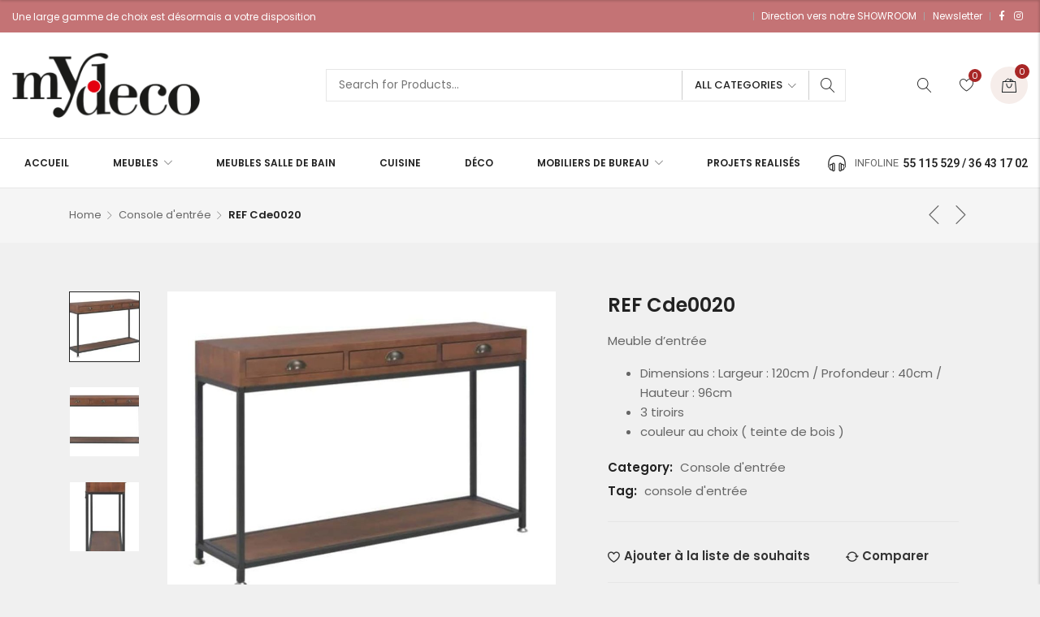

--- FILE ---
content_type: text/html; charset=UTF-8
request_url: https://mydeco.tn/product/ref-cde0020/
body_size: 35158
content:

<!DOCTYPE html>

<html lang="fr-FR" class="supports-fontface">
<head>
	<meta http-equiv="content-type" content="text/html; charset=UTF-8">
	<meta name="viewport" content="width=device-width, initial-scale=1.0, maximum-scale=1.0, user-scalable=no" />

	<link rel="pingback" href="https://mydeco.tn/xmlrpc.php">
	<link rel="profile" href="//gmpg.org/xfn/11">

	<!-- WordPress wp_head() -->
					<script>document.documentElement.className = document.documentElement.className + ' yes-js js_active js'</script>
				<title>REF Cde0020 &#8211; Mydeco</title>
<meta name='robots' content='max-image-preview:large' />
<script>window._wca = window._wca || [];</script>
<link rel='dns-prefetch' href='//stats.wp.com' />
<link rel='dns-prefetch' href='//use.fontawesome.com' />
<link rel='dns-prefetch' href='//fonts.googleapis.com' />
<link rel='preconnect' href='https://fonts.gstatic.com' crossorigin />
<link rel="alternate" type="application/rss+xml" title="Mydeco &raquo; Flux" href="https://mydeco.tn/feed/" />
<link rel="alternate" type="application/rss+xml" title="Mydeco &raquo; Flux des commentaires" href="https://mydeco.tn/comments/feed/" />
<link rel="alternate" type="application/rss+xml" title="Mydeco &raquo; REF Cde0020 Flux des commentaires" href="https://mydeco.tn/product/ref-cde0020/feed/" />
<link rel="alternate" title="oEmbed (JSON)" type="application/json+oembed" href="https://mydeco.tn/wp-json/oembed/1.0/embed?url=https%3A%2F%2Fmydeco.tn%2Fproduct%2Fref-cde0020%2F" />
<link rel="alternate" title="oEmbed (XML)" type="text/xml+oembed" href="https://mydeco.tn/wp-json/oembed/1.0/embed?url=https%3A%2F%2Fmydeco.tn%2Fproduct%2Fref-cde0020%2F&#038;format=xml" />
<style id='wp-img-auto-sizes-contain-inline-css' type='text/css'>
img:is([sizes=auto i],[sizes^="auto," i]){contain-intrinsic-size:3000px 1500px}
/*# sourceURL=wp-img-auto-sizes-contain-inline-css */
</style>
<link rel='stylesheet' id='pwrgrids-css-css' href='https://mydeco.tn/wp-content/plugins/portfolio-elementor/modules/post-grid-module/includes/../css/pwrgrids_css.css?ver=6.9' type='text/css' media='all' />
<link rel='stylesheet' id='font-awesome-free-css' href='https://use.fontawesome.com/releases/v5.5.0/css/all.css?ver=6.9' type='text/css' media='all' />
<link rel='stylesheet' id='simple-lightbox-css-css' href='https://mydeco.tn/wp-content/plugins/portfolio-elementor/elementor/../vendor/simplelightbox/dist/simplelightbox.min.css?ver=6.9' type='text/css' media='all' />
<link rel='stylesheet' id='elpt-portfolio-css-css' href='https://mydeco.tn/wp-content/plugins/portfolio-elementor/elementor/../css/powerfolio_css.css?ver=6.9' type='text/css' media='all' />
<style id='wp-emoji-styles-inline-css' type='text/css'>

	img.wp-smiley, img.emoji {
		display: inline !important;
		border: none !important;
		box-shadow: none !important;
		height: 1em !important;
		width: 1em !important;
		margin: 0 0.07em !important;
		vertical-align: -0.1em !important;
		background: none !important;
		padding: 0 !important;
	}
/*# sourceURL=wp-emoji-styles-inline-css */
</style>
<link rel='stylesheet' id='wp-block-library-css' href='https://mydeco.tn/wp-includes/css/dist/block-library/style.min.css?ver=6.9' type='text/css' media='all' />
<style id='wp-block-library-inline-css' type='text/css'>
.has-text-align-justify{text-align:justify;}

/*# sourceURL=wp-block-library-inline-css */
</style><style id='global-styles-inline-css' type='text/css'>
:root{--wp--preset--aspect-ratio--square: 1;--wp--preset--aspect-ratio--4-3: 4/3;--wp--preset--aspect-ratio--3-4: 3/4;--wp--preset--aspect-ratio--3-2: 3/2;--wp--preset--aspect-ratio--2-3: 2/3;--wp--preset--aspect-ratio--16-9: 16/9;--wp--preset--aspect-ratio--9-16: 9/16;--wp--preset--color--black: #000000;--wp--preset--color--cyan-bluish-gray: #abb8c3;--wp--preset--color--white: #ffffff;--wp--preset--color--pale-pink: #f78da7;--wp--preset--color--vivid-red: #cf2e2e;--wp--preset--color--luminous-vivid-orange: #ff6900;--wp--preset--color--luminous-vivid-amber: #fcb900;--wp--preset--color--light-green-cyan: #7bdcb5;--wp--preset--color--vivid-green-cyan: #00d084;--wp--preset--color--pale-cyan-blue: #8ed1fc;--wp--preset--color--vivid-cyan-blue: #0693e3;--wp--preset--color--vivid-purple: #9b51e0;--wp--preset--gradient--vivid-cyan-blue-to-vivid-purple: linear-gradient(135deg,rgb(6,147,227) 0%,rgb(155,81,224) 100%);--wp--preset--gradient--light-green-cyan-to-vivid-green-cyan: linear-gradient(135deg,rgb(122,220,180) 0%,rgb(0,208,130) 100%);--wp--preset--gradient--luminous-vivid-amber-to-luminous-vivid-orange: linear-gradient(135deg,rgb(252,185,0) 0%,rgb(255,105,0) 100%);--wp--preset--gradient--luminous-vivid-orange-to-vivid-red: linear-gradient(135deg,rgb(255,105,0) 0%,rgb(207,46,46) 100%);--wp--preset--gradient--very-light-gray-to-cyan-bluish-gray: linear-gradient(135deg,rgb(238,238,238) 0%,rgb(169,184,195) 100%);--wp--preset--gradient--cool-to-warm-spectrum: linear-gradient(135deg,rgb(74,234,220) 0%,rgb(151,120,209) 20%,rgb(207,42,186) 40%,rgb(238,44,130) 60%,rgb(251,105,98) 80%,rgb(254,248,76) 100%);--wp--preset--gradient--blush-light-purple: linear-gradient(135deg,rgb(255,206,236) 0%,rgb(152,150,240) 100%);--wp--preset--gradient--blush-bordeaux: linear-gradient(135deg,rgb(254,205,165) 0%,rgb(254,45,45) 50%,rgb(107,0,62) 100%);--wp--preset--gradient--luminous-dusk: linear-gradient(135deg,rgb(255,203,112) 0%,rgb(199,81,192) 50%,rgb(65,88,208) 100%);--wp--preset--gradient--pale-ocean: linear-gradient(135deg,rgb(255,245,203) 0%,rgb(182,227,212) 50%,rgb(51,167,181) 100%);--wp--preset--gradient--electric-grass: linear-gradient(135deg,rgb(202,248,128) 0%,rgb(113,206,126) 100%);--wp--preset--gradient--midnight: linear-gradient(135deg,rgb(2,3,129) 0%,rgb(40,116,252) 100%);--wp--preset--font-size--small: 18px;--wp--preset--font-size--medium: 20px;--wp--preset--font-size--large: 26.25px;--wp--preset--font-size--x-large: 42px;--wp--preset--font-size--normal: 21px;--wp--preset--font-size--larger: 32px;--wp--preset--spacing--20: 0.44rem;--wp--preset--spacing--30: 0.67rem;--wp--preset--spacing--40: 1rem;--wp--preset--spacing--50: 1.5rem;--wp--preset--spacing--60: 2.25rem;--wp--preset--spacing--70: 3.38rem;--wp--preset--spacing--80: 5.06rem;--wp--preset--shadow--natural: 6px 6px 9px rgba(0, 0, 0, 0.2);--wp--preset--shadow--deep: 12px 12px 50px rgba(0, 0, 0, 0.4);--wp--preset--shadow--sharp: 6px 6px 0px rgba(0, 0, 0, 0.2);--wp--preset--shadow--outlined: 6px 6px 0px -3px rgb(255, 255, 255), 6px 6px rgb(0, 0, 0);--wp--preset--shadow--crisp: 6px 6px 0px rgb(0, 0, 0);}:where(.is-layout-flex){gap: 0.5em;}:where(.is-layout-grid){gap: 0.5em;}body .is-layout-flex{display: flex;}.is-layout-flex{flex-wrap: wrap;align-items: center;}.is-layout-flex > :is(*, div){margin: 0;}body .is-layout-grid{display: grid;}.is-layout-grid > :is(*, div){margin: 0;}:where(.wp-block-columns.is-layout-flex){gap: 2em;}:where(.wp-block-columns.is-layout-grid){gap: 2em;}:where(.wp-block-post-template.is-layout-flex){gap: 1.25em;}:where(.wp-block-post-template.is-layout-grid){gap: 1.25em;}.has-black-color{color: var(--wp--preset--color--black) !important;}.has-cyan-bluish-gray-color{color: var(--wp--preset--color--cyan-bluish-gray) !important;}.has-white-color{color: var(--wp--preset--color--white) !important;}.has-pale-pink-color{color: var(--wp--preset--color--pale-pink) !important;}.has-vivid-red-color{color: var(--wp--preset--color--vivid-red) !important;}.has-luminous-vivid-orange-color{color: var(--wp--preset--color--luminous-vivid-orange) !important;}.has-luminous-vivid-amber-color{color: var(--wp--preset--color--luminous-vivid-amber) !important;}.has-light-green-cyan-color{color: var(--wp--preset--color--light-green-cyan) !important;}.has-vivid-green-cyan-color{color: var(--wp--preset--color--vivid-green-cyan) !important;}.has-pale-cyan-blue-color{color: var(--wp--preset--color--pale-cyan-blue) !important;}.has-vivid-cyan-blue-color{color: var(--wp--preset--color--vivid-cyan-blue) !important;}.has-vivid-purple-color{color: var(--wp--preset--color--vivid-purple) !important;}.has-black-background-color{background-color: var(--wp--preset--color--black) !important;}.has-cyan-bluish-gray-background-color{background-color: var(--wp--preset--color--cyan-bluish-gray) !important;}.has-white-background-color{background-color: var(--wp--preset--color--white) !important;}.has-pale-pink-background-color{background-color: var(--wp--preset--color--pale-pink) !important;}.has-vivid-red-background-color{background-color: var(--wp--preset--color--vivid-red) !important;}.has-luminous-vivid-orange-background-color{background-color: var(--wp--preset--color--luminous-vivid-orange) !important;}.has-luminous-vivid-amber-background-color{background-color: var(--wp--preset--color--luminous-vivid-amber) !important;}.has-light-green-cyan-background-color{background-color: var(--wp--preset--color--light-green-cyan) !important;}.has-vivid-green-cyan-background-color{background-color: var(--wp--preset--color--vivid-green-cyan) !important;}.has-pale-cyan-blue-background-color{background-color: var(--wp--preset--color--pale-cyan-blue) !important;}.has-vivid-cyan-blue-background-color{background-color: var(--wp--preset--color--vivid-cyan-blue) !important;}.has-vivid-purple-background-color{background-color: var(--wp--preset--color--vivid-purple) !important;}.has-black-border-color{border-color: var(--wp--preset--color--black) !important;}.has-cyan-bluish-gray-border-color{border-color: var(--wp--preset--color--cyan-bluish-gray) !important;}.has-white-border-color{border-color: var(--wp--preset--color--white) !important;}.has-pale-pink-border-color{border-color: var(--wp--preset--color--pale-pink) !important;}.has-vivid-red-border-color{border-color: var(--wp--preset--color--vivid-red) !important;}.has-luminous-vivid-orange-border-color{border-color: var(--wp--preset--color--luminous-vivid-orange) !important;}.has-luminous-vivid-amber-border-color{border-color: var(--wp--preset--color--luminous-vivid-amber) !important;}.has-light-green-cyan-border-color{border-color: var(--wp--preset--color--light-green-cyan) !important;}.has-vivid-green-cyan-border-color{border-color: var(--wp--preset--color--vivid-green-cyan) !important;}.has-pale-cyan-blue-border-color{border-color: var(--wp--preset--color--pale-cyan-blue) !important;}.has-vivid-cyan-blue-border-color{border-color: var(--wp--preset--color--vivid-cyan-blue) !important;}.has-vivid-purple-border-color{border-color: var(--wp--preset--color--vivid-purple) !important;}.has-vivid-cyan-blue-to-vivid-purple-gradient-background{background: var(--wp--preset--gradient--vivid-cyan-blue-to-vivid-purple) !important;}.has-light-green-cyan-to-vivid-green-cyan-gradient-background{background: var(--wp--preset--gradient--light-green-cyan-to-vivid-green-cyan) !important;}.has-luminous-vivid-amber-to-luminous-vivid-orange-gradient-background{background: var(--wp--preset--gradient--luminous-vivid-amber-to-luminous-vivid-orange) !important;}.has-luminous-vivid-orange-to-vivid-red-gradient-background{background: var(--wp--preset--gradient--luminous-vivid-orange-to-vivid-red) !important;}.has-very-light-gray-to-cyan-bluish-gray-gradient-background{background: var(--wp--preset--gradient--very-light-gray-to-cyan-bluish-gray) !important;}.has-cool-to-warm-spectrum-gradient-background{background: var(--wp--preset--gradient--cool-to-warm-spectrum) !important;}.has-blush-light-purple-gradient-background{background: var(--wp--preset--gradient--blush-light-purple) !important;}.has-blush-bordeaux-gradient-background{background: var(--wp--preset--gradient--blush-bordeaux) !important;}.has-luminous-dusk-gradient-background{background: var(--wp--preset--gradient--luminous-dusk) !important;}.has-pale-ocean-gradient-background{background: var(--wp--preset--gradient--pale-ocean) !important;}.has-electric-grass-gradient-background{background: var(--wp--preset--gradient--electric-grass) !important;}.has-midnight-gradient-background{background: var(--wp--preset--gradient--midnight) !important;}.has-small-font-size{font-size: var(--wp--preset--font-size--small) !important;}.has-medium-font-size{font-size: var(--wp--preset--font-size--medium) !important;}.has-large-font-size{font-size: var(--wp--preset--font-size--large) !important;}.has-x-large-font-size{font-size: var(--wp--preset--font-size--x-large) !important;}
/*# sourceURL=global-styles-inline-css */
</style>

<style id='classic-theme-styles-inline-css' type='text/css'>
/*! This file is auto-generated */
.wp-block-button__link{color:#fff;background-color:#32373c;border-radius:9999px;box-shadow:none;text-decoration:none;padding:calc(.667em + 2px) calc(1.333em + 2px);font-size:1.125em}.wp-block-file__button{background:#32373c;color:#fff;text-decoration:none}
/*# sourceURL=/wp-includes/css/classic-themes.min.css */
</style>
<style id='extendify-gutenberg-patterns-and-templates-utilities-inline-css' type='text/css'>
.ext-absolute {
  position: absolute !important;
}

.ext-relative {
  position: relative !important;
}

.ext-top-base {
  top: var(--wp--style--block-gap, 1.75rem) !important;
}

.ext-top-lg {
  top: var(--extendify--spacing--large, 3rem) !important;
}

.ext--top-base {
  top: calc(var(--wp--style--block-gap, 1.75rem) * -1) !important;
}

.ext--top-lg {
  top: calc(var(--extendify--spacing--large, 3rem) * -1) !important;
}

.ext-right-base {
  right: var(--wp--style--block-gap, 1.75rem) !important;
}

.ext-right-lg {
  right: var(--extendify--spacing--large, 3rem) !important;
}

.ext--right-base {
  right: calc(var(--wp--style--block-gap, 1.75rem) * -1) !important;
}

.ext--right-lg {
  right: calc(var(--extendify--spacing--large, 3rem) * -1) !important;
}

.ext-bottom-base {
  bottom: var(--wp--style--block-gap, 1.75rem) !important;
}

.ext-bottom-lg {
  bottom: var(--extendify--spacing--large, 3rem) !important;
}

.ext--bottom-base {
  bottom: calc(var(--wp--style--block-gap, 1.75rem) * -1) !important;
}

.ext--bottom-lg {
  bottom: calc(var(--extendify--spacing--large, 3rem) * -1) !important;
}

.ext-left-base {
  left: var(--wp--style--block-gap, 1.75rem) !important;
}

.ext-left-lg {
  left: var(--extendify--spacing--large, 3rem) !important;
}

.ext--left-base {
  left: calc(var(--wp--style--block-gap, 1.75rem) * -1) !important;
}

.ext--left-lg {
  left: calc(var(--extendify--spacing--large, 3rem) * -1) !important;
}

.ext-order-1 {
  order: 1 !important;
}

.ext-order-2 {
  order: 2 !important;
}

.ext-col-auto {
  grid-column: auto !important;
}

.ext-col-span-1 {
  grid-column: span 1 / span 1 !important;
}

.ext-col-span-2 {
  grid-column: span 2 / span 2 !important;
}

.ext-col-span-3 {
  grid-column: span 3 / span 3 !important;
}

.ext-col-span-4 {
  grid-column: span 4 / span 4 !important;
}

.ext-col-span-5 {
  grid-column: span 5 / span 5 !important;
}

.ext-col-span-6 {
  grid-column: span 6 / span 6 !important;
}

.ext-col-span-7 {
  grid-column: span 7 / span 7 !important;
}

.ext-col-span-8 {
  grid-column: span 8 / span 8 !important;
}

.ext-col-span-9 {
  grid-column: span 9 / span 9 !important;
}

.ext-col-span-10 {
  grid-column: span 10 / span 10 !important;
}

.ext-col-span-11 {
  grid-column: span 11 / span 11 !important;
}

.ext-col-span-12 {
  grid-column: span 12 / span 12 !important;
}

.ext-col-span-full {
  grid-column: 1 / -1 !important;
}

.ext-col-start-1 {
  grid-column-start: 1 !important;
}

.ext-col-start-2 {
  grid-column-start: 2 !important;
}

.ext-col-start-3 {
  grid-column-start: 3 !important;
}

.ext-col-start-4 {
  grid-column-start: 4 !important;
}

.ext-col-start-5 {
  grid-column-start: 5 !important;
}

.ext-col-start-6 {
  grid-column-start: 6 !important;
}

.ext-col-start-7 {
  grid-column-start: 7 !important;
}

.ext-col-start-8 {
  grid-column-start: 8 !important;
}

.ext-col-start-9 {
  grid-column-start: 9 !important;
}

.ext-col-start-10 {
  grid-column-start: 10 !important;
}

.ext-col-start-11 {
  grid-column-start: 11 !important;
}

.ext-col-start-12 {
  grid-column-start: 12 !important;
}

.ext-col-start-13 {
  grid-column-start: 13 !important;
}

.ext-col-start-auto {
  grid-column-start: auto !important;
}

.ext-col-end-1 {
  grid-column-end: 1 !important;
}

.ext-col-end-2 {
  grid-column-end: 2 !important;
}

.ext-col-end-3 {
  grid-column-end: 3 !important;
}

.ext-col-end-4 {
  grid-column-end: 4 !important;
}

.ext-col-end-5 {
  grid-column-end: 5 !important;
}

.ext-col-end-6 {
  grid-column-end: 6 !important;
}

.ext-col-end-7 {
  grid-column-end: 7 !important;
}

.ext-col-end-8 {
  grid-column-end: 8 !important;
}

.ext-col-end-9 {
  grid-column-end: 9 !important;
}

.ext-col-end-10 {
  grid-column-end: 10 !important;
}

.ext-col-end-11 {
  grid-column-end: 11 !important;
}

.ext-col-end-12 {
  grid-column-end: 12 !important;
}

.ext-col-end-13 {
  grid-column-end: 13 !important;
}

.ext-col-end-auto {
  grid-column-end: auto !important;
}

.ext-row-auto {
  grid-row: auto !important;
}

.ext-row-span-1 {
  grid-row: span 1 / span 1 !important;
}

.ext-row-span-2 {
  grid-row: span 2 / span 2 !important;
}

.ext-row-span-3 {
  grid-row: span 3 / span 3 !important;
}

.ext-row-span-4 {
  grid-row: span 4 / span 4 !important;
}

.ext-row-span-5 {
  grid-row: span 5 / span 5 !important;
}

.ext-row-span-6 {
  grid-row: span 6 / span 6 !important;
}

.ext-row-span-full {
  grid-row: 1 / -1 !important;
}

.ext-row-start-1 {
  grid-row-start: 1 !important;
}

.ext-row-start-2 {
  grid-row-start: 2 !important;
}

.ext-row-start-3 {
  grid-row-start: 3 !important;
}

.ext-row-start-4 {
  grid-row-start: 4 !important;
}

.ext-row-start-5 {
  grid-row-start: 5 !important;
}

.ext-row-start-6 {
  grid-row-start: 6 !important;
}

.ext-row-start-7 {
  grid-row-start: 7 !important;
}

.ext-row-start-auto {
  grid-row-start: auto !important;
}

.ext-row-end-1 {
  grid-row-end: 1 !important;
}

.ext-row-end-2 {
  grid-row-end: 2 !important;
}

.ext-row-end-3 {
  grid-row-end: 3 !important;
}

.ext-row-end-4 {
  grid-row-end: 4 !important;
}

.ext-row-end-5 {
  grid-row-end: 5 !important;
}

.ext-row-end-6 {
  grid-row-end: 6 !important;
}

.ext-row-end-7 {
  grid-row-end: 7 !important;
}

.ext-row-end-auto {
  grid-row-end: auto !important;
}

.ext-m-0:not([style*="margin"]) {
  margin: 0 !important;
}

.ext-m-auto:not([style*="margin"]) {
  margin: auto !important;
}

.ext-m-base:not([style*="margin"]) {
  margin: var(--wp--style--block-gap, 1.75rem) !important;
}

.ext-m-lg:not([style*="margin"]) {
  margin: var(--extendify--spacing--large, 3rem) !important;
}

.ext--m-base:not([style*="margin"]) {
  margin: calc(var(--wp--style--block-gap, 1.75rem) * -1) !important;
}

.ext--m-lg:not([style*="margin"]) {
  margin: calc(var(--extendify--spacing--large, 3rem) * -1) !important;
}

.ext-mx-0:not([style*="margin"]) {
  margin-left: 0 !important;
  margin-right: 0 !important;
}

.ext-mx-auto:not([style*="margin"]) {
  margin-left: auto !important;
  margin-right: auto !important;
}

.ext-mx-base:not([style*="margin"]) {
  margin-left: var(--wp--style--block-gap, 1.75rem) !important;
  margin-right: var(--wp--style--block-gap, 1.75rem) !important;
}

.ext-mx-lg:not([style*="margin"]) {
  margin-left: var(--extendify--spacing--large, 3rem) !important;
  margin-right: var(--extendify--spacing--large, 3rem) !important;
}

.ext--mx-base:not([style*="margin"]) {
  margin-left: calc(var(--wp--style--block-gap, 1.75rem) * -1) !important;
  margin-right: calc(var(--wp--style--block-gap, 1.75rem) * -1) !important;
}

.ext--mx-lg:not([style*="margin"]) {
  margin-left: calc(var(--extendify--spacing--large, 3rem) * -1) !important;
  margin-right: calc(var(--extendify--spacing--large, 3rem) * -1) !important;
}

.ext-my-0:not([style*="margin"]) {
  margin-top: 0 !important;
  margin-bottom: 0 !important;
}

.ext-my-auto:not([style*="margin"]) {
  margin-top: auto !important;
  margin-bottom: auto !important;
}

.ext-my-base:not([style*="margin"]) {
  margin-top: var(--wp--style--block-gap, 1.75rem) !important;
  margin-bottom: var(--wp--style--block-gap, 1.75rem) !important;
}

.ext-my-lg:not([style*="margin"]) {
  margin-top: var(--extendify--spacing--large, 3rem) !important;
  margin-bottom: var(--extendify--spacing--large, 3rem) !important;
}

.ext--my-base:not([style*="margin"]) {
  margin-top: calc(var(--wp--style--block-gap, 1.75rem) * -1) !important;
  margin-bottom: calc(var(--wp--style--block-gap, 1.75rem) * -1) !important;
}

.ext--my-lg:not([style*="margin"]) {
  margin-top: calc(var(--extendify--spacing--large, 3rem) * -1) !important;
  margin-bottom: calc(var(--extendify--spacing--large, 3rem) * -1) !important;
}

.ext-mt-0:not([style*="margin"]) {
  margin-top: 0 !important;
}

.ext-mt-auto:not([style*="margin"]) {
  margin-top: auto !important;
}

.ext-mt-base:not([style*="margin"]) {
  margin-top: var(--wp--style--block-gap, 1.75rem) !important;
}

.ext-mt-lg:not([style*="margin"]) {
  margin-top: var(--extendify--spacing--large, 3rem) !important;
}

.ext--mt-base:not([style*="margin"]) {
  margin-top: calc(var(--wp--style--block-gap, 1.75rem) * -1) !important;
}

.ext--mt-lg:not([style*="margin"]) {
  margin-top: calc(var(--extendify--spacing--large, 3rem) * -1) !important;
}

.ext-mr-0:not([style*="margin"]) {
  margin-right: 0 !important;
}

.ext-mr-auto:not([style*="margin"]) {
  margin-right: auto !important;
}

.ext-mr-base:not([style*="margin"]) {
  margin-right: var(--wp--style--block-gap, 1.75rem) !important;
}

.ext-mr-lg:not([style*="margin"]) {
  margin-right: var(--extendify--spacing--large, 3rem) !important;
}

.ext--mr-base:not([style*="margin"]) {
  margin-right: calc(var(--wp--style--block-gap, 1.75rem) * -1) !important;
}

.ext--mr-lg:not([style*="margin"]) {
  margin-right: calc(var(--extendify--spacing--large, 3rem) * -1) !important;
}

.ext-mb-0:not([style*="margin"]) {
  margin-bottom: 0 !important;
}

.ext-mb-auto:not([style*="margin"]) {
  margin-bottom: auto !important;
}

.ext-mb-base:not([style*="margin"]) {
  margin-bottom: var(--wp--style--block-gap, 1.75rem) !important;
}

.ext-mb-lg:not([style*="margin"]) {
  margin-bottom: var(--extendify--spacing--large, 3rem) !important;
}

.ext--mb-base:not([style*="margin"]) {
  margin-bottom: calc(var(--wp--style--block-gap, 1.75rem) * -1) !important;
}

.ext--mb-lg:not([style*="margin"]) {
  margin-bottom: calc(var(--extendify--spacing--large, 3rem) * -1) !important;
}

.ext-ml-0:not([style*="margin"]) {
  margin-left: 0 !important;
}

.ext-ml-auto:not([style*="margin"]) {
  margin-left: auto !important;
}

.ext-ml-base:not([style*="margin"]) {
  margin-left: var(--wp--style--block-gap, 1.75rem) !important;
}

.ext-ml-lg:not([style*="margin"]) {
  margin-left: var(--extendify--spacing--large, 3rem) !important;
}

.ext--ml-base:not([style*="margin"]) {
  margin-left: calc(var(--wp--style--block-gap, 1.75rem) * -1) !important;
}

.ext--ml-lg:not([style*="margin"]) {
  margin-left: calc(var(--extendify--spacing--large, 3rem) * -1) !important;
}

.ext-block {
  display: block !important;
}

.ext-inline-block {
  display: inline-block !important;
}

.ext-inline {
  display: inline !important;
}

.ext-flex {
  display: flex !important;
}

.ext-inline-flex {
  display: inline-flex !important;
}

.ext-grid {
  display: grid !important;
}

.ext-inline-grid {
  display: inline-grid !important;
}

.ext-hidden {
  display: none !important;
}

.ext-w-auto {
  width: auto !important;
}

.ext-w-full {
  width: 100% !important;
}

.ext-max-w-full {
  max-width: 100% !important;
}

.ext-flex-1 {
  flex: 1 1 0% !important;
}

.ext-flex-auto {
  flex: 1 1 auto !important;
}

.ext-flex-initial {
  flex: 0 1 auto !important;
}

.ext-flex-none {
  flex: none !important;
}

.ext-flex-shrink-0 {
  flex-shrink: 0 !important;
}

.ext-flex-shrink {
  flex-shrink: 1 !important;
}

.ext-flex-grow-0 {
  flex-grow: 0 !important;
}

.ext-flex-grow {
  flex-grow: 1 !important;
}

.ext-list-none {
  list-style-type: none !important;
}

.ext-grid-cols-1 {
  grid-template-columns: repeat(1, minmax(0, 1fr)) !important;
}

.ext-grid-cols-2 {
  grid-template-columns: repeat(2, minmax(0, 1fr)) !important;
}

.ext-grid-cols-3 {
  grid-template-columns: repeat(3, minmax(0, 1fr)) !important;
}

.ext-grid-cols-4 {
  grid-template-columns: repeat(4, minmax(0, 1fr)) !important;
}

.ext-grid-cols-5 {
  grid-template-columns: repeat(5, minmax(0, 1fr)) !important;
}

.ext-grid-cols-6 {
  grid-template-columns: repeat(6, minmax(0, 1fr)) !important;
}

.ext-grid-cols-7 {
  grid-template-columns: repeat(7, minmax(0, 1fr)) !important;
}

.ext-grid-cols-8 {
  grid-template-columns: repeat(8, minmax(0, 1fr)) !important;
}

.ext-grid-cols-9 {
  grid-template-columns: repeat(9, minmax(0, 1fr)) !important;
}

.ext-grid-cols-10 {
  grid-template-columns: repeat(10, minmax(0, 1fr)) !important;
}

.ext-grid-cols-11 {
  grid-template-columns: repeat(11, minmax(0, 1fr)) !important;
}

.ext-grid-cols-12 {
  grid-template-columns: repeat(12, minmax(0, 1fr)) !important;
}

.ext-grid-cols-none {
  grid-template-columns: none !important;
}

.ext-grid-rows-1 {
  grid-template-rows: repeat(1, minmax(0, 1fr)) !important;
}

.ext-grid-rows-2 {
  grid-template-rows: repeat(2, minmax(0, 1fr)) !important;
}

.ext-grid-rows-3 {
  grid-template-rows: repeat(3, minmax(0, 1fr)) !important;
}

.ext-grid-rows-4 {
  grid-template-rows: repeat(4, minmax(0, 1fr)) !important;
}

.ext-grid-rows-5 {
  grid-template-rows: repeat(5, minmax(0, 1fr)) !important;
}

.ext-grid-rows-6 {
  grid-template-rows: repeat(6, minmax(0, 1fr)) !important;
}

.ext-grid-rows-none {
  grid-template-rows: none !important;
}

.ext-flex-row {
  flex-direction: row !important;
}

.ext-flex-row-reverse {
  flex-direction: row-reverse !important;
}

.ext-flex-col {
  flex-direction: column !important;
}

.ext-flex-col-reverse {
  flex-direction: column-reverse !important;
}

.ext-flex-wrap {
  flex-wrap: wrap !important;
}

.ext-flex-wrap-reverse {
  flex-wrap: wrap-reverse !important;
}

.ext-flex-nowrap {
  flex-wrap: nowrap !important;
}

.ext-items-start {
  align-items: flex-start !important;
}

.ext-items-end {
  align-items: flex-end !important;
}

.ext-items-center {
  align-items: center !important;
}

.ext-items-baseline {
  align-items: baseline !important;
}

.ext-items-stretch {
  align-items: stretch !important;
}

.ext-justify-start {
  justify-content: flex-start !important;
}

.ext-justify-end {
  justify-content: flex-end !important;
}

.ext-justify-center {
  justify-content: center !important;
}

.ext-justify-between {
  justify-content: space-between !important;
}

.ext-justify-around {
  justify-content: space-around !important;
}

.ext-justify-evenly {
  justify-content: space-evenly !important;
}

.ext-justify-items-start {
  justify-items: start !important;
}

.ext-justify-items-end {
  justify-items: end !important;
}

.ext-justify-items-center {
  justify-items: center !important;
}

.ext-justify-items-stretch {
  justify-items: stretch !important;
}

.ext-gap-0 {
  gap: 0 !important;
}

.ext-gap-base {
  gap: var(--wp--style--block-gap, 1.75rem) !important;
}

.ext-gap-lg {
  gap: var(--extendify--spacing--large, 3rem) !important;
}

.ext-gap-x-0 {
  -moz-column-gap: 0 !important;
       column-gap: 0 !important;
}

.ext-gap-x-base {
  -moz-column-gap: var(--wp--style--block-gap, 1.75rem) !important;
       column-gap: var(--wp--style--block-gap, 1.75rem) !important;
}

.ext-gap-x-lg {
  -moz-column-gap: var(--extendify--spacing--large, 3rem) !important;
       column-gap: var(--extendify--spacing--large, 3rem) !important;
}

.ext-gap-y-0 {
  row-gap: 0 !important;
}

.ext-gap-y-base {
  row-gap: var(--wp--style--block-gap, 1.75rem) !important;
}

.ext-gap-y-lg {
  row-gap: var(--extendify--spacing--large, 3rem) !important;
}

.ext-justify-self-auto {
  justify-self: auto !important;
}

.ext-justify-self-start {
  justify-self: start !important;
}

.ext-justify-self-end {
  justify-self: end !important;
}

.ext-justify-self-center {
  justify-self: center !important;
}

.ext-justify-self-stretch {
  justify-self: stretch !important;
}

.ext-rounded-none {
  border-radius: 0px !important;
}

.ext-rounded-full {
  border-radius: 9999px !important;
}

.ext-rounded-t-none {
  border-top-left-radius: 0px !important;
  border-top-right-radius: 0px !important;
}

.ext-rounded-t-full {
  border-top-left-radius: 9999px !important;
  border-top-right-radius: 9999px !important;
}

.ext-rounded-r-none {
  border-top-right-radius: 0px !important;
  border-bottom-right-radius: 0px !important;
}

.ext-rounded-r-full {
  border-top-right-radius: 9999px !important;
  border-bottom-right-radius: 9999px !important;
}

.ext-rounded-b-none {
  border-bottom-right-radius: 0px !important;
  border-bottom-left-radius: 0px !important;
}

.ext-rounded-b-full {
  border-bottom-right-radius: 9999px !important;
  border-bottom-left-radius: 9999px !important;
}

.ext-rounded-l-none {
  border-top-left-radius: 0px !important;
  border-bottom-left-radius: 0px !important;
}

.ext-rounded-l-full {
  border-top-left-radius: 9999px !important;
  border-bottom-left-radius: 9999px !important;
}

.ext-rounded-tl-none {
  border-top-left-radius: 0px !important;
}

.ext-rounded-tl-full {
  border-top-left-radius: 9999px !important;
}

.ext-rounded-tr-none {
  border-top-right-radius: 0px !important;
}

.ext-rounded-tr-full {
  border-top-right-radius: 9999px !important;
}

.ext-rounded-br-none {
  border-bottom-right-radius: 0px !important;
}

.ext-rounded-br-full {
  border-bottom-right-radius: 9999px !important;
}

.ext-rounded-bl-none {
  border-bottom-left-radius: 0px !important;
}

.ext-rounded-bl-full {
  border-bottom-left-radius: 9999px !important;
}

.ext-border-0 {
  border-width: 0px !important;
}

.ext-border-t-0 {
  border-top-width: 0px !important;
}

.ext-border-r-0 {
  border-right-width: 0px !important;
}

.ext-border-b-0 {
  border-bottom-width: 0px !important;
}

.ext-border-l-0 {
  border-left-width: 0px !important;
}

.ext-p-0:not([style*="padding"]) {
  padding: 0 !important;
}

.ext-p-base:not([style*="padding"]) {
  padding: var(--wp--style--block-gap, 1.75rem) !important;
}

.ext-p-lg:not([style*="padding"]) {
  padding: var(--extendify--spacing--large, 3rem) !important;
}

.ext-px-0:not([style*="padding"]) {
  padding-left: 0 !important;
  padding-right: 0 !important;
}

.ext-px-base:not([style*="padding"]) {
  padding-left: var(--wp--style--block-gap, 1.75rem) !important;
  padding-right: var(--wp--style--block-gap, 1.75rem) !important;
}

.ext-px-lg:not([style*="padding"]) {
  padding-left: var(--extendify--spacing--large, 3rem) !important;
  padding-right: var(--extendify--spacing--large, 3rem) !important;
}

.ext-py-0:not([style*="padding"]) {
  padding-top: 0 !important;
  padding-bottom: 0 !important;
}

.ext-py-base:not([style*="padding"]) {
  padding-top: var(--wp--style--block-gap, 1.75rem) !important;
  padding-bottom: var(--wp--style--block-gap, 1.75rem) !important;
}

.ext-py-lg:not([style*="padding"]) {
  padding-top: var(--extendify--spacing--large, 3rem) !important;
  padding-bottom: var(--extendify--spacing--large, 3rem) !important;
}

.ext-pt-0:not([style*="padding"]) {
  padding-top: 0 !important;
}

.ext-pt-base:not([style*="padding"]) {
  padding-top: var(--wp--style--block-gap, 1.75rem) !important;
}

.ext-pt-lg:not([style*="padding"]) {
  padding-top: var(--extendify--spacing--large, 3rem) !important;
}

.ext-pr-0:not([style*="padding"]) {
  padding-right: 0 !important;
}

.ext-pr-base:not([style*="padding"]) {
  padding-right: var(--wp--style--block-gap, 1.75rem) !important;
}

.ext-pr-lg:not([style*="padding"]) {
  padding-right: var(--extendify--spacing--large, 3rem) !important;
}

.ext-pb-0:not([style*="padding"]) {
  padding-bottom: 0 !important;
}

.ext-pb-base:not([style*="padding"]) {
  padding-bottom: var(--wp--style--block-gap, 1.75rem) !important;
}

.ext-pb-lg:not([style*="padding"]) {
  padding-bottom: var(--extendify--spacing--large, 3rem) !important;
}

.ext-pl-0:not([style*="padding"]) {
  padding-left: 0 !important;
}

.ext-pl-base:not([style*="padding"]) {
  padding-left: var(--wp--style--block-gap, 1.75rem) !important;
}

.ext-pl-lg:not([style*="padding"]) {
  padding-left: var(--extendify--spacing--large, 3rem) !important;
}

.ext-text-left {
  text-align: left !important;
}

.ext-text-center {
  text-align: center !important;
}

.ext-text-right {
  text-align: right !important;
}

.ext-leading-none {
  line-height: 1 !important;
}

.ext-leading-tight {
  line-height: 1.25 !important;
}

.ext-leading-snug {
  line-height: 1.375 !important;
}

.ext-leading-normal {
  line-height: 1.5 !important;
}

.ext-leading-relaxed {
  line-height: 1.625 !important;
}

.ext-leading-loose {
  line-height: 2 !important;
}

.ext-aspect-square img {
  aspect-ratio: 1 / 1 !important;
  -o-object-fit: cover !important;
     object-fit: cover !important;
}

.ext-aspect-landscape img {
  aspect-ratio: 4 / 3 !important;
  -o-object-fit: cover !important;
     object-fit: cover !important;
}

.ext-aspect-landscape-wide img {
  aspect-ratio: 16 / 9 !important;
  -o-object-fit: cover !important;
     object-fit: cover !important;
}

.ext-aspect-portrait img {
  aspect-ratio: 3 / 4 !important;
  -o-object-fit: cover !important;
     object-fit: cover !important;
}

.ext-aspect-square .components-resizable-box__container,
.ext-aspect-landscape .components-resizable-box__container,
.ext-aspect-landscape-wide .components-resizable-box__container,
.ext-aspect-portrait .components-resizable-box__container {
  height: auto !important;
}

.clip-path--rhombus img {
  -webkit-clip-path: polygon(15% 6%, 80% 29%, 84% 93%, 23% 69%) !important;
          clip-path: polygon(15% 6%, 80% 29%, 84% 93%, 23% 69%) !important;
}

.clip-path--diamond img {
  -webkit-clip-path: polygon(5% 29%, 60% 2%, 91% 64%, 36% 89%) !important;
          clip-path: polygon(5% 29%, 60% 2%, 91% 64%, 36% 89%) !important;
}

.clip-path--rhombus-alt img {
  -webkit-clip-path: polygon(14% 9%, 85% 24%, 91% 89%, 19% 76%) !important;
          clip-path: polygon(14% 9%, 85% 24%, 91% 89%, 19% 76%) !important;
}

/*
The .ext utility is a top-level class that we use to target contents within our patterns.
We use it here to ensure columns blocks display well across themes.
*/

.wp-block-columns[class*="fullwidth-cols"] {
  /* no suggestion */
  margin-bottom: unset !important;
}

.wp-block-column.editor\:pointer-events-none {
  /* no suggestion */
  margin-top: 0 !important;
  margin-bottom: 0 !important;
}

.is-root-container.block-editor-block-list__layout
    > [data-align="full"]:not(:first-of-type)
    > .wp-block-column.editor\:pointer-events-none,
.is-root-container.block-editor-block-list__layout
    > [data-align="wide"]
    > .wp-block-column.editor\:pointer-events-none {
  /* no suggestion */
  margin-top: calc(-1 * var(--wp--style--block-gap, 28px)) !important;
}

.is-root-container.block-editor-block-list__layout
    > [data-align="full"]:not(:first-of-type)
    > .ext-my-0,
.is-root-container.block-editor-block-list__layout
    > [data-align="wide"]
    > .ext-my-0:not([style*="margin"]) {
  /* no suggestion */
  margin-top: calc(-1 * var(--wp--style--block-gap, 28px)) !important;
}

/* Some popular themes use padding instead of core margin for columns; remove it */

.ext .wp-block-columns .wp-block-column[style*="padding"] {
  /* no suggestion */
  padding-left: 0 !important;
  padding-right: 0 !important;
}

/* Some popular themes add double spacing between columns; remove it */

.ext
    .wp-block-columns
    + .wp-block-columns:not([class*="mt-"]):not([class*="my-"]):not([style*="margin"]) {
  /* no suggestion */
  margin-top: 0 !important;
}

[class*="fullwidth-cols"] .wp-block-column:first-child,
[class*="fullwidth-cols"] .wp-block-group:first-child {
  /* no suggestion */
}

[class*="fullwidth-cols"] .wp-block-column:first-child, [class*="fullwidth-cols"] .wp-block-group:first-child {
  margin-top: 0 !important;
}

[class*="fullwidth-cols"] .wp-block-column:last-child,
[class*="fullwidth-cols"] .wp-block-group:last-child {
  /* no suggestion */
}

[class*="fullwidth-cols"] .wp-block-column:last-child, [class*="fullwidth-cols"] .wp-block-group:last-child {
  margin-bottom: 0 !important;
}

[class*="fullwidth-cols"] .wp-block-column:first-child > * {
  /* no suggestion */
  margin-top: 0 !important;
}

[class*="fullwidth-cols"] .wp-block-column > *:first-child {
  /* no suggestion */
  margin-top: 0 !important;
}

[class*="fullwidth-cols"] .wp-block-column > *:last-child {
  /* no suggestion */
  margin-bottom: 0 !important;
}

.ext .is-not-stacked-on-mobile .wp-block-column {
  /* no suggestion */
  margin-bottom: 0 !important;
}

/* Add base margin bottom to all columns */

.wp-block-columns[class*="fullwidth-cols"]:not(.is-not-stacked-on-mobile)
    > .wp-block-column:not(:last-child) {
  /* no suggestion */
  margin-bottom: var(--wp--style--block-gap, 1.75rem) !important;
}

@media (min-width: 782px) {
  .wp-block-columns[class*="fullwidth-cols"]:not(.is-not-stacked-on-mobile)
        > .wp-block-column:not(:last-child) {
    /* no suggestion */
    margin-bottom: 0 !important;
  }
}

/* Remove margin bottom from "not-stacked" columns */

.wp-block-columns[class*="fullwidth-cols"].is-not-stacked-on-mobile
    > .wp-block-column {
  /* no suggestion */
  margin-bottom: 0 !important;
}

@media (min-width: 600px) and (max-width: 781px) {
  .wp-block-columns[class*="fullwidth-cols"]:not(.is-not-stacked-on-mobile)
        > .wp-block-column:nth-child(even) {
    /* no suggestion */
    margin-left: var(--wp--style--block-gap, 2em) !important;
  }
}

/*
    The `tablet:fullwidth-cols` and `desktop:fullwidth-cols` utilities are used
    to counter the core/columns responsive for at our breakpoints.
*/

@media (max-width: 781px) {
  .tablet\:fullwidth-cols.wp-block-columns:not(.is-not-stacked-on-mobile) {
    flex-wrap: wrap !important;
  }

  .tablet\:fullwidth-cols.wp-block-columns:not(.is-not-stacked-on-mobile)
        > .wp-block-column {
    margin-left: 0 !important;
  }

  .tablet\:fullwidth-cols.wp-block-columns:not(.is-not-stacked-on-mobile)
        > .wp-block-column:not([style*="margin"]) {
    /* no suggestion */
    margin-left: 0 !important;
  }

  .tablet\:fullwidth-cols.wp-block-columns:not(.is-not-stacked-on-mobile)
        > .wp-block-column {
    flex-basis: 100% !important; /* Required to negate core/columns flex-basis */
  }
}

@media (max-width: 1079px) {
  .desktop\:fullwidth-cols.wp-block-columns:not(.is-not-stacked-on-mobile) {
    flex-wrap: wrap !important;
  }

  .desktop\:fullwidth-cols.wp-block-columns:not(.is-not-stacked-on-mobile)
        > .wp-block-column {
    margin-left: 0 !important;
  }

  .desktop\:fullwidth-cols.wp-block-columns:not(.is-not-stacked-on-mobile)
        > .wp-block-column:not([style*="margin"]) {
    /* no suggestion */
    margin-left: 0 !important;
  }

  .desktop\:fullwidth-cols.wp-block-columns:not(.is-not-stacked-on-mobile)
        > .wp-block-column {
    flex-basis: 100% !important; /* Required to negate core/columns flex-basis */
  }

  .desktop\:fullwidth-cols.wp-block-columns:not(.is-not-stacked-on-mobile)
        > .wp-block-column:not(:last-child) {
    margin-bottom: var(--wp--style--block-gap, 1.75rem) !important;
  }
}

.direction-rtl {
  direction: rtl !important;
}

.direction-ltr {
  direction: ltr !important;
}

/* Use "is-style-" prefix to support adding this style to the core/list block */

.is-style-inline-list {
  padding-left: 0 !important;
}

.is-style-inline-list li {
  /* no suggestion */
  list-style-type: none !important;
}

@media (min-width: 782px) {
  .is-style-inline-list li {
    margin-right: var(--wp--style--block-gap, 1.75rem) !important;
    display: inline !important;
  }
}

.is-style-inline-list li:first-child {
  /* no suggestion */
}

@media (min-width: 782px) {
  .is-style-inline-list li:first-child {
    margin-left: 0 !important;
  }
}

.is-style-inline-list li:last-child {
  /* no suggestion */
}

@media (min-width: 782px) {
  .is-style-inline-list li:last-child {
    margin-right: 0 !important;
  }
}

.bring-to-front {
  position: relative !important;
  z-index: 10 !important;
}

.text-stroke {
  -webkit-text-stroke-width: var(
        --wp--custom--typography--text-stroke-width,
        2px
    ) !important;
  -webkit-text-stroke-color: var(--wp--preset--color--background) !important;
}

.text-stroke--primary {
  -webkit-text-stroke-width: var(
        --wp--custom--typography--text-stroke-width,
        2px
    ) !important;
  -webkit-text-stroke-color: var(--wp--preset--color--primary) !important;
}

.text-stroke--secondary {
  -webkit-text-stroke-width: var(
        --wp--custom--typography--text-stroke-width,
        2px
    ) !important;
  -webkit-text-stroke-color: var(--wp--preset--color--secondary) !important;
}

.editor\:no-caption .block-editor-rich-text__editable {
  display: none !important;
}

.editor\:no-inserter > .block-list-appender,
.editor\:no-inserter .wp-block-group__inner-container > .block-list-appender {
  display: none !important;
}

.editor\:no-inserter .wp-block-cover__inner-container > .block-list-appender {
  display: none !important;
}

.editor\:no-inserter .wp-block-column:not(.is-selected) > .block-list-appender {
  display: none !important;
}

.editor\:no-resize .components-resizable-box__handle::after,
.editor\:no-resize .components-resizable-box__side-handle::before,
.editor\:no-resize .components-resizable-box__handle {
  display: none !important;
  pointer-events: none !important;
}

.editor\:no-resize .components-resizable-box__container {
  display: block !important;
}

.editor\:pointer-events-none {
  pointer-events: none !important;
}

.is-style-angled {
  /* no suggestion */
  align-items: center !important;
  justify-content: flex-end !important;
}

.ext .is-style-angled > [class*="_inner-container"] {
  align-items: center !important;
}

.is-style-angled .wp-block-cover__image-background,
.is-style-angled .wp-block-cover__video-background {
  /* no suggestion */
  -webkit-clip-path: polygon(0 0, 30% 0%, 50% 100%, 0% 100%) !important;
          clip-path: polygon(0 0, 30% 0%, 50% 100%, 0% 100%) !important;
  z-index: 1 !important;
}

@media (min-width: 782px) {
  .is-style-angled .wp-block-cover__image-background,
    .is-style-angled .wp-block-cover__video-background {
    /* no suggestion */
    -webkit-clip-path: polygon(0 0, 55% 0%, 65% 100%, 0% 100%) !important;
            clip-path: polygon(0 0, 55% 0%, 65% 100%, 0% 100%) !important;
  }
}

.has-foreground-color {
  /* no suggestion */
  color: var(--wp--preset--color--foreground, #000) !important;
}

.has-foreground-background-color {
  /* no suggestion */
  background-color: var(--wp--preset--color--foreground, #000) !important;
}

.has-background-color {
  /* no suggestion */
  color: var(--wp--preset--color--background, #fff) !important;
}

.has-background-background-color {
  /* no suggestion */
  background-color: var(--wp--preset--color--background, #fff) !important;
}

.has-primary-color {
  /* no suggestion */
  color: var(--wp--preset--color--primary, #4b5563) !important;
}

.has-primary-background-color {
  /* no suggestion */
  background-color: var(--wp--preset--color--primary, #4b5563) !important;
}

.has-secondary-color {
  /* no suggestion */
  color: var(--wp--preset--color--secondary, #9ca3af) !important;
}

.has-secondary-background-color {
  /* no suggestion */
  background-color: var(--wp--preset--color--secondary, #9ca3af) !important;
}

/* Ensure themes that target specific elements use the right colors */

.ext.has-text-color p,
.ext.has-text-color h1,
.ext.has-text-color h2,
.ext.has-text-color h3,
.ext.has-text-color h4,
.ext.has-text-color h5,
.ext.has-text-color h6 {
  /* no suggestion */
  color: currentColor !important;
}

.has-white-color {
  /* no suggestion */
  color: var(--wp--preset--color--white, #fff) !important;
}

.has-black-color {
  /* no suggestion */
  color: var(--wp--preset--color--black, #000) !important;
}

.has-ext-foreground-background-color {
  /* no suggestion */
  background-color: var(
        --wp--preset--color--foreground,
        var(--wp--preset--color--black, #000)
    ) !important;
}

.has-ext-primary-background-color {
  /* no suggestion */
  background-color: var(
        --wp--preset--color--primary,
        var(--wp--preset--color--cyan-bluish-gray, #000)
    ) !important;
}

/* Fix button borders with specified background colors */

.wp-block-button__link.has-black-background-color {
  /* no suggestion */
  border-color: var(--wp--preset--color--black, #000) !important;
}

.wp-block-button__link.has-white-background-color {
  /* no suggestion */
  border-color: var(--wp--preset--color--white, #fff) !important;
}

.has-ext-small-font-size {
  /* no suggestion */
  font-size: var(--wp--preset--font-size--ext-small) !important;
}

.has-ext-medium-font-size {
  /* no suggestion */
  font-size: var(--wp--preset--font-size--ext-medium) !important;
}

.has-ext-large-font-size {
  /* no suggestion */
  font-size: var(--wp--preset--font-size--ext-large) !important;
  line-height: 1.2 !important;
}

.has-ext-x-large-font-size {
  /* no suggestion */
  font-size: var(--wp--preset--font-size--ext-x-large) !important;
  line-height: 1 !important;
}

.has-ext-xx-large-font-size {
  /* no suggestion */
  font-size: var(--wp--preset--font-size--ext-xx-large) !important;
  line-height: 1 !important;
}

/* Line height */

.has-ext-x-large-font-size:not([style*="line-height"]) {
  /* no suggestion */
  line-height: 1.1 !important;
}

.has-ext-xx-large-font-size:not([style*="line-height"]) {
  /* no suggestion */
  line-height: 1.1 !important;
}

.ext .wp-block-group > * {
  /* Line height */
  margin-top: 0 !important;
  margin-bottom: 0 !important;
}

.ext .wp-block-group > * + * {
  margin-top: var(--wp--style--block-gap, 1.75rem) !important;
  margin-bottom: 0 !important;
}

.ext h2 {
  margin-top: var(--wp--style--block-gap, 1.75rem) !important;
  margin-bottom: var(--wp--style--block-gap, 1.75rem) !important;
}

.has-ext-x-large-font-size + p,
.has-ext-x-large-font-size + h3 {
  margin-top: 0.5rem !important;
}

.ext .wp-block-buttons > .wp-block-button.wp-block-button__width-25 {
  width: calc(25% - var(--wp--style--block-gap, 0.5em) * 0.75) !important;
  min-width: 12rem !important;
}

/* Classic themes use an inner [class*="_inner-container"] that our utilities cannot directly target, so we need to do so with a few */

.ext .ext-grid > [class*="_inner-container"] {
  /* no suggestion */
  display: grid !important;
}

/* Unhinge grid for container blocks in classic themes, and < 5.9 */

.ext > [class*="_inner-container"] > .ext-grid:not([class*="columns"]),
.ext
    > [class*="_inner-container"]
    > .wp-block
    > .ext-grid:not([class*="columns"]) {
  /* no suggestion */
  display: initial !important;
}

/* Grid Columns */

.ext .ext-grid-cols-1 > [class*="_inner-container"] {
  /* no suggestion */
  grid-template-columns: repeat(1, minmax(0, 1fr)) !important;
}

.ext .ext-grid-cols-2 > [class*="_inner-container"] {
  /* no suggestion */
  grid-template-columns: repeat(2, minmax(0, 1fr)) !important;
}

.ext .ext-grid-cols-3 > [class*="_inner-container"] {
  /* no suggestion */
  grid-template-columns: repeat(3, minmax(0, 1fr)) !important;
}

.ext .ext-grid-cols-4 > [class*="_inner-container"] {
  /* no suggestion */
  grid-template-columns: repeat(4, minmax(0, 1fr)) !important;
}

.ext .ext-grid-cols-5 > [class*="_inner-container"] {
  /* no suggestion */
  grid-template-columns: repeat(5, minmax(0, 1fr)) !important;
}

.ext .ext-grid-cols-6 > [class*="_inner-container"] {
  /* no suggestion */
  grid-template-columns: repeat(6, minmax(0, 1fr)) !important;
}

.ext .ext-grid-cols-7 > [class*="_inner-container"] {
  /* no suggestion */
  grid-template-columns: repeat(7, minmax(0, 1fr)) !important;
}

.ext .ext-grid-cols-8 > [class*="_inner-container"] {
  /* no suggestion */
  grid-template-columns: repeat(8, minmax(0, 1fr)) !important;
}

.ext .ext-grid-cols-9 > [class*="_inner-container"] {
  /* no suggestion */
  grid-template-columns: repeat(9, minmax(0, 1fr)) !important;
}

.ext .ext-grid-cols-10 > [class*="_inner-container"] {
  /* no suggestion */
  grid-template-columns: repeat(10, minmax(0, 1fr)) !important;
}

.ext .ext-grid-cols-11 > [class*="_inner-container"] {
  /* no suggestion */
  grid-template-columns: repeat(11, minmax(0, 1fr)) !important;
}

.ext .ext-grid-cols-12 > [class*="_inner-container"] {
  /* no suggestion */
  grid-template-columns: repeat(12, minmax(0, 1fr)) !important;
}

.ext .ext-grid-cols-13 > [class*="_inner-container"] {
  /* no suggestion */
  grid-template-columns: repeat(13, minmax(0, 1fr)) !important;
}

.ext .ext-grid-cols-none > [class*="_inner-container"] {
  /* no suggestion */
  grid-template-columns: none !important;
}

/* Grid Rows */

.ext .ext-grid-rows-1 > [class*="_inner-container"] {
  /* no suggestion */
  grid-template-rows: repeat(1, minmax(0, 1fr)) !important;
}

.ext .ext-grid-rows-2 > [class*="_inner-container"] {
  /* no suggestion */
  grid-template-rows: repeat(2, minmax(0, 1fr)) !important;
}

.ext .ext-grid-rows-3 > [class*="_inner-container"] {
  /* no suggestion */
  grid-template-rows: repeat(3, minmax(0, 1fr)) !important;
}

.ext .ext-grid-rows-4 > [class*="_inner-container"] {
  /* no suggestion */
  grid-template-rows: repeat(4, minmax(0, 1fr)) !important;
}

.ext .ext-grid-rows-5 > [class*="_inner-container"] {
  /* no suggestion */
  grid-template-rows: repeat(5, minmax(0, 1fr)) !important;
}

.ext .ext-grid-rows-6 > [class*="_inner-container"] {
  /* no suggestion */
  grid-template-rows: repeat(6, minmax(0, 1fr)) !important;
}

.ext .ext-grid-rows-none > [class*="_inner-container"] {
  /* no suggestion */
  grid-template-rows: none !important;
}

/* Align */

.ext .ext-items-start > [class*="_inner-container"] {
  align-items: flex-start !important;
}

.ext .ext-items-end > [class*="_inner-container"] {
  align-items: flex-end !important;
}

.ext .ext-items-center > [class*="_inner-container"] {
  align-items: center !important;
}

.ext .ext-items-baseline > [class*="_inner-container"] {
  align-items: baseline !important;
}

.ext .ext-items-stretch > [class*="_inner-container"] {
  align-items: stretch !important;
}

.ext.wp-block-group > *:last-child {
  /* no suggestion */
  margin-bottom: 0 !important;
}

/* For <5.9 */

.ext .wp-block-group__inner-container {
  /* no suggestion */
  padding: 0 !important;
}

.ext.has-background {
  /* no suggestion */
  padding-left: var(--wp--style--block-gap, 1.75rem) !important;
  padding-right: var(--wp--style--block-gap, 1.75rem) !important;
}

/* Fallback for classic theme group blocks */

.ext *[class*="inner-container"] > .alignwide *[class*="inner-container"],
.ext
    *[class*="inner-container"]
    > [data-align="wide"]
    *[class*="inner-container"] {
  /* no suggestion */
  max-width: var(--responsive--alignwide-width, 120rem) !important;
}

.ext *[class*="inner-container"] > .alignwide *[class*="inner-container"] > *,
.ext
    *[class*="inner-container"]
    > [data-align="wide"]
    *[class*="inner-container"]
    > * {
  /* no suggestion */
}

.ext *[class*="inner-container"] > .alignwide *[class*="inner-container"] > *, .ext
    *[class*="inner-container"]
    > [data-align="wide"]
    *[class*="inner-container"]
    > * {
  max-width: 100% !important;
}

/* Ensure image block display is standardized */

.ext .wp-block-image {
  /* no suggestion */
  position: relative !important;
  text-align: center !important;
}

.ext .wp-block-image img {
  /* no suggestion */
  display: inline-block !important;
  vertical-align: middle !important;
}

body {
  /* no suggestion */
  /* We need to abstract this out of tailwind.config because clamp doesnt translate with negative margins */
  --extendify--spacing--large: var(
        --wp--custom--spacing--large,
        clamp(2em, 8vw, 8em)
    ) !important;
  /* Add pattern preset font sizes */
  --wp--preset--font-size--ext-small: 1rem !important;
  --wp--preset--font-size--ext-medium: 1.125rem !important;
  --wp--preset--font-size--ext-large: clamp(1.65rem, 3.5vw, 2.15rem) !important;
  --wp--preset--font-size--ext-x-large: clamp(3rem, 6vw, 4.75rem) !important;
  --wp--preset--font-size--ext-xx-large: clamp(3.25rem, 7.5vw, 5.75rem) !important;
  /* Fallbacks for pre 5.9 themes */
  --wp--preset--color--black: #000 !important;
  --wp--preset--color--white: #fff !important;
}

.ext * {
  box-sizing: border-box !important;
}

/* Astra: Remove spacer block visuals in the library */

.block-editor-block-preview__content-iframe
    .ext
    [data-type="core/spacer"]
    .components-resizable-box__container {
  /* no suggestion */
  background: transparent !important;
}

.block-editor-block-preview__content-iframe
    .ext
    [data-type="core/spacer"]
    .block-library-spacer__resize-container::before {
  /* no suggestion */
  display: none !important;
}

/* Twenty Twenty adds a lot of margin automatically to blocks. We only want our own margin added to our patterns. */

.ext .wp-block-group__inner-container figure.wp-block-gallery.alignfull {
  /* no suggestion */
  margin-top: unset !important;
  margin-bottom: unset !important;
}

/* Ensure no funky business is assigned to alignwide */

.ext .alignwide {
  /* no suggestion */
  margin-left: auto !important;
  margin-right: auto !important;
}

/* Negate blockGap being inappropriately assigned in the editor */

.is-root-container.block-editor-block-list__layout
    > [data-align="full"]:not(:first-of-type)
    > .ext-my-0,
.is-root-container.block-editor-block-list__layout
    > [data-align="wide"]
    > .ext-my-0:not([style*="margin"]) {
  /* no suggestion */
  margin-top: calc(-1 * var(--wp--style--block-gap, 28px)) !important;
}

/* Ensure vh content in previews looks taller */

.block-editor-block-preview__content-iframe .preview\:min-h-50 {
  /* no suggestion */
  min-height: 50vw !important;
}

.block-editor-block-preview__content-iframe .preview\:min-h-60 {
  /* no suggestion */
  min-height: 60vw !important;
}

.block-editor-block-preview__content-iframe .preview\:min-h-70 {
  /* no suggestion */
  min-height: 70vw !important;
}

.block-editor-block-preview__content-iframe .preview\:min-h-80 {
  /* no suggestion */
  min-height: 80vw !important;
}

.block-editor-block-preview__content-iframe .preview\:min-h-100 {
  /* no suggestion */
  min-height: 100vw !important;
}

/*  Removes excess margin when applied to the alignfull parent div in Block Themes */

.ext-mr-0.alignfull:not([style*="margin"]):not([style*="margin"]) {
  /* no suggestion */
  margin-right: 0 !important;
}

.ext-ml-0:not([style*="margin"]):not([style*="margin"]) {
  /* no suggestion */
  margin-left: 0 !important;
}

/*  Ensures fullwidth blocks display properly in the editor when margin is zeroed out */

.is-root-container
    .wp-block[data-align="full"]
    > .ext-mx-0:not([style*="margin"]):not([style*="margin"]) {
  /* no suggestion */
  margin-right: calc(1 * var(--wp--custom--spacing--outer, 0)) !important;
  margin-left: calc(1 * var(--wp--custom--spacing--outer, 0)) !important;
  overflow: hidden !important;
  width: unset !important;
}

@media (min-width: 782px) {
  .tablet\:ext-absolute {
    position: absolute !important;
  }

  .tablet\:ext-relative {
    position: relative !important;
  }

  .tablet\:ext-top-base {
    top: var(--wp--style--block-gap, 1.75rem) !important;
  }

  .tablet\:ext-top-lg {
    top: var(--extendify--spacing--large, 3rem) !important;
  }

  .tablet\:ext--top-base {
    top: calc(var(--wp--style--block-gap, 1.75rem) * -1) !important;
  }

  .tablet\:ext--top-lg {
    top: calc(var(--extendify--spacing--large, 3rem) * -1) !important;
  }

  .tablet\:ext-right-base {
    right: var(--wp--style--block-gap, 1.75rem) !important;
  }

  .tablet\:ext-right-lg {
    right: var(--extendify--spacing--large, 3rem) !important;
  }

  .tablet\:ext--right-base {
    right: calc(var(--wp--style--block-gap, 1.75rem) * -1) !important;
  }

  .tablet\:ext--right-lg {
    right: calc(var(--extendify--spacing--large, 3rem) * -1) !important;
  }

  .tablet\:ext-bottom-base {
    bottom: var(--wp--style--block-gap, 1.75rem) !important;
  }

  .tablet\:ext-bottom-lg {
    bottom: var(--extendify--spacing--large, 3rem) !important;
  }

  .tablet\:ext--bottom-base {
    bottom: calc(var(--wp--style--block-gap, 1.75rem) * -1) !important;
  }

  .tablet\:ext--bottom-lg {
    bottom: calc(var(--extendify--spacing--large, 3rem) * -1) !important;
  }

  .tablet\:ext-left-base {
    left: var(--wp--style--block-gap, 1.75rem) !important;
  }

  .tablet\:ext-left-lg {
    left: var(--extendify--spacing--large, 3rem) !important;
  }

  .tablet\:ext--left-base {
    left: calc(var(--wp--style--block-gap, 1.75rem) * -1) !important;
  }

  .tablet\:ext--left-lg {
    left: calc(var(--extendify--spacing--large, 3rem) * -1) !important;
  }

  .tablet\:ext-order-1 {
    order: 1 !important;
  }

  .tablet\:ext-order-2 {
    order: 2 !important;
  }

  .tablet\:ext-m-0:not([style*="margin"]) {
    margin: 0 !important;
  }

  .tablet\:ext-m-auto:not([style*="margin"]) {
    margin: auto !important;
  }

  .tablet\:ext-m-base:not([style*="margin"]) {
    margin: var(--wp--style--block-gap, 1.75rem) !important;
  }

  .tablet\:ext-m-lg:not([style*="margin"]) {
    margin: var(--extendify--spacing--large, 3rem) !important;
  }

  .tablet\:ext--m-base:not([style*="margin"]) {
    margin: calc(var(--wp--style--block-gap, 1.75rem) * -1) !important;
  }

  .tablet\:ext--m-lg:not([style*="margin"]) {
    margin: calc(var(--extendify--spacing--large, 3rem) * -1) !important;
  }

  .tablet\:ext-mx-0:not([style*="margin"]) {
    margin-left: 0 !important;
    margin-right: 0 !important;
  }

  .tablet\:ext-mx-auto:not([style*="margin"]) {
    margin-left: auto !important;
    margin-right: auto !important;
  }

  .tablet\:ext-mx-base:not([style*="margin"]) {
    margin-left: var(--wp--style--block-gap, 1.75rem) !important;
    margin-right: var(--wp--style--block-gap, 1.75rem) !important;
  }

  .tablet\:ext-mx-lg:not([style*="margin"]) {
    margin-left: var(--extendify--spacing--large, 3rem) !important;
    margin-right: var(--extendify--spacing--large, 3rem) !important;
  }

  .tablet\:ext--mx-base:not([style*="margin"]) {
    margin-left: calc(var(--wp--style--block-gap, 1.75rem) * -1) !important;
    margin-right: calc(var(--wp--style--block-gap, 1.75rem) * -1) !important;
  }

  .tablet\:ext--mx-lg:not([style*="margin"]) {
    margin-left: calc(var(--extendify--spacing--large, 3rem) * -1) !important;
    margin-right: calc(var(--extendify--spacing--large, 3rem) * -1) !important;
  }

  .tablet\:ext-my-0:not([style*="margin"]) {
    margin-top: 0 !important;
    margin-bottom: 0 !important;
  }

  .tablet\:ext-my-auto:not([style*="margin"]) {
    margin-top: auto !important;
    margin-bottom: auto !important;
  }

  .tablet\:ext-my-base:not([style*="margin"]) {
    margin-top: var(--wp--style--block-gap, 1.75rem) !important;
    margin-bottom: var(--wp--style--block-gap, 1.75rem) !important;
  }

  .tablet\:ext-my-lg:not([style*="margin"]) {
    margin-top: var(--extendify--spacing--large, 3rem) !important;
    margin-bottom: var(--extendify--spacing--large, 3rem) !important;
  }

  .tablet\:ext--my-base:not([style*="margin"]) {
    margin-top: calc(var(--wp--style--block-gap, 1.75rem) * -1) !important;
    margin-bottom: calc(var(--wp--style--block-gap, 1.75rem) * -1) !important;
  }

  .tablet\:ext--my-lg:not([style*="margin"]) {
    margin-top: calc(var(--extendify--spacing--large, 3rem) * -1) !important;
    margin-bottom: calc(var(--extendify--spacing--large, 3rem) * -1) !important;
  }

  .tablet\:ext-mt-0:not([style*="margin"]) {
    margin-top: 0 !important;
  }

  .tablet\:ext-mt-auto:not([style*="margin"]) {
    margin-top: auto !important;
  }

  .tablet\:ext-mt-base:not([style*="margin"]) {
    margin-top: var(--wp--style--block-gap, 1.75rem) !important;
  }

  .tablet\:ext-mt-lg:not([style*="margin"]) {
    margin-top: var(--extendify--spacing--large, 3rem) !important;
  }

  .tablet\:ext--mt-base:not([style*="margin"]) {
    margin-top: calc(var(--wp--style--block-gap, 1.75rem) * -1) !important;
  }

  .tablet\:ext--mt-lg:not([style*="margin"]) {
    margin-top: calc(var(--extendify--spacing--large, 3rem) * -1) !important;
  }

  .tablet\:ext-mr-0:not([style*="margin"]) {
    margin-right: 0 !important;
  }

  .tablet\:ext-mr-auto:not([style*="margin"]) {
    margin-right: auto !important;
  }

  .tablet\:ext-mr-base:not([style*="margin"]) {
    margin-right: var(--wp--style--block-gap, 1.75rem) !important;
  }

  .tablet\:ext-mr-lg:not([style*="margin"]) {
    margin-right: var(--extendify--spacing--large, 3rem) !important;
  }

  .tablet\:ext--mr-base:not([style*="margin"]) {
    margin-right: calc(var(--wp--style--block-gap, 1.75rem) * -1) !important;
  }

  .tablet\:ext--mr-lg:not([style*="margin"]) {
    margin-right: calc(var(--extendify--spacing--large, 3rem) * -1) !important;
  }

  .tablet\:ext-mb-0:not([style*="margin"]) {
    margin-bottom: 0 !important;
  }

  .tablet\:ext-mb-auto:not([style*="margin"]) {
    margin-bottom: auto !important;
  }

  .tablet\:ext-mb-base:not([style*="margin"]) {
    margin-bottom: var(--wp--style--block-gap, 1.75rem) !important;
  }

  .tablet\:ext-mb-lg:not([style*="margin"]) {
    margin-bottom: var(--extendify--spacing--large, 3rem) !important;
  }

  .tablet\:ext--mb-base:not([style*="margin"]) {
    margin-bottom: calc(var(--wp--style--block-gap, 1.75rem) * -1) !important;
  }

  .tablet\:ext--mb-lg:not([style*="margin"]) {
    margin-bottom: calc(var(--extendify--spacing--large, 3rem) * -1) !important;
  }

  .tablet\:ext-ml-0:not([style*="margin"]) {
    margin-left: 0 !important;
  }

  .tablet\:ext-ml-auto:not([style*="margin"]) {
    margin-left: auto !important;
  }

  .tablet\:ext-ml-base:not([style*="margin"]) {
    margin-left: var(--wp--style--block-gap, 1.75rem) !important;
  }

  .tablet\:ext-ml-lg:not([style*="margin"]) {
    margin-left: var(--extendify--spacing--large, 3rem) !important;
  }

  .tablet\:ext--ml-base:not([style*="margin"]) {
    margin-left: calc(var(--wp--style--block-gap, 1.75rem) * -1) !important;
  }

  .tablet\:ext--ml-lg:not([style*="margin"]) {
    margin-left: calc(var(--extendify--spacing--large, 3rem) * -1) !important;
  }

  .tablet\:ext-block {
    display: block !important;
  }

  .tablet\:ext-inline-block {
    display: inline-block !important;
  }

  .tablet\:ext-inline {
    display: inline !important;
  }

  .tablet\:ext-flex {
    display: flex !important;
  }

  .tablet\:ext-inline-flex {
    display: inline-flex !important;
  }

  .tablet\:ext-grid {
    display: grid !important;
  }

  .tablet\:ext-inline-grid {
    display: inline-grid !important;
  }

  .tablet\:ext-hidden {
    display: none !important;
  }

  .tablet\:ext-w-auto {
    width: auto !important;
  }

  .tablet\:ext-w-full {
    width: 100% !important;
  }

  .tablet\:ext-max-w-full {
    max-width: 100% !important;
  }

  .tablet\:ext-flex-1 {
    flex: 1 1 0% !important;
  }

  .tablet\:ext-flex-auto {
    flex: 1 1 auto !important;
  }

  .tablet\:ext-flex-initial {
    flex: 0 1 auto !important;
  }

  .tablet\:ext-flex-none {
    flex: none !important;
  }

  .tablet\:ext-flex-shrink-0 {
    flex-shrink: 0 !important;
  }

  .tablet\:ext-flex-shrink {
    flex-shrink: 1 !important;
  }

  .tablet\:ext-flex-grow-0 {
    flex-grow: 0 !important;
  }

  .tablet\:ext-flex-grow {
    flex-grow: 1 !important;
  }

  .tablet\:ext-list-none {
    list-style-type: none !important;
  }

  .tablet\:ext-grid-cols-1 {
    grid-template-columns: repeat(1, minmax(0, 1fr)) !important;
  }

  .tablet\:ext-grid-cols-2 {
    grid-template-columns: repeat(2, minmax(0, 1fr)) !important;
  }

  .tablet\:ext-grid-cols-3 {
    grid-template-columns: repeat(3, minmax(0, 1fr)) !important;
  }

  .tablet\:ext-grid-cols-4 {
    grid-template-columns: repeat(4, minmax(0, 1fr)) !important;
  }

  .tablet\:ext-grid-cols-5 {
    grid-template-columns: repeat(5, minmax(0, 1fr)) !important;
  }

  .tablet\:ext-grid-cols-6 {
    grid-template-columns: repeat(6, minmax(0, 1fr)) !important;
  }

  .tablet\:ext-grid-cols-7 {
    grid-template-columns: repeat(7, minmax(0, 1fr)) !important;
  }

  .tablet\:ext-grid-cols-8 {
    grid-template-columns: repeat(8, minmax(0, 1fr)) !important;
  }

  .tablet\:ext-grid-cols-9 {
    grid-template-columns: repeat(9, minmax(0, 1fr)) !important;
  }

  .tablet\:ext-grid-cols-10 {
    grid-template-columns: repeat(10, minmax(0, 1fr)) !important;
  }

  .tablet\:ext-grid-cols-11 {
    grid-template-columns: repeat(11, minmax(0, 1fr)) !important;
  }

  .tablet\:ext-grid-cols-12 {
    grid-template-columns: repeat(12, minmax(0, 1fr)) !important;
  }

  .tablet\:ext-grid-cols-none {
    grid-template-columns: none !important;
  }

  .tablet\:ext-flex-row {
    flex-direction: row !important;
  }

  .tablet\:ext-flex-row-reverse {
    flex-direction: row-reverse !important;
  }

  .tablet\:ext-flex-col {
    flex-direction: column !important;
  }

  .tablet\:ext-flex-col-reverse {
    flex-direction: column-reverse !important;
  }

  .tablet\:ext-flex-wrap {
    flex-wrap: wrap !important;
  }

  .tablet\:ext-flex-wrap-reverse {
    flex-wrap: wrap-reverse !important;
  }

  .tablet\:ext-flex-nowrap {
    flex-wrap: nowrap !important;
  }

  .tablet\:ext-items-start {
    align-items: flex-start !important;
  }

  .tablet\:ext-items-end {
    align-items: flex-end !important;
  }

  .tablet\:ext-items-center {
    align-items: center !important;
  }

  .tablet\:ext-items-baseline {
    align-items: baseline !important;
  }

  .tablet\:ext-items-stretch {
    align-items: stretch !important;
  }

  .tablet\:ext-justify-start {
    justify-content: flex-start !important;
  }

  .tablet\:ext-justify-end {
    justify-content: flex-end !important;
  }

  .tablet\:ext-justify-center {
    justify-content: center !important;
  }

  .tablet\:ext-justify-between {
    justify-content: space-between !important;
  }

  .tablet\:ext-justify-around {
    justify-content: space-around !important;
  }

  .tablet\:ext-justify-evenly {
    justify-content: space-evenly !important;
  }

  .tablet\:ext-justify-items-start {
    justify-items: start !important;
  }

  .tablet\:ext-justify-items-end {
    justify-items: end !important;
  }

  .tablet\:ext-justify-items-center {
    justify-items: center !important;
  }

  .tablet\:ext-justify-items-stretch {
    justify-items: stretch !important;
  }

  .tablet\:ext-justify-self-auto {
    justify-self: auto !important;
  }

  .tablet\:ext-justify-self-start {
    justify-self: start !important;
  }

  .tablet\:ext-justify-self-end {
    justify-self: end !important;
  }

  .tablet\:ext-justify-self-center {
    justify-self: center !important;
  }

  .tablet\:ext-justify-self-stretch {
    justify-self: stretch !important;
  }

  .tablet\:ext-p-0:not([style*="padding"]) {
    padding: 0 !important;
  }

  .tablet\:ext-p-base:not([style*="padding"]) {
    padding: var(--wp--style--block-gap, 1.75rem) !important;
  }

  .tablet\:ext-p-lg:not([style*="padding"]) {
    padding: var(--extendify--spacing--large, 3rem) !important;
  }

  .tablet\:ext-px-0:not([style*="padding"]) {
    padding-left: 0 !important;
    padding-right: 0 !important;
  }

  .tablet\:ext-px-base:not([style*="padding"]) {
    padding-left: var(--wp--style--block-gap, 1.75rem) !important;
    padding-right: var(--wp--style--block-gap, 1.75rem) !important;
  }

  .tablet\:ext-px-lg:not([style*="padding"]) {
    padding-left: var(--extendify--spacing--large, 3rem) !important;
    padding-right: var(--extendify--spacing--large, 3rem) !important;
  }

  .tablet\:ext-py-0:not([style*="padding"]) {
    padding-top: 0 !important;
    padding-bottom: 0 !important;
  }

  .tablet\:ext-py-base:not([style*="padding"]) {
    padding-top: var(--wp--style--block-gap, 1.75rem) !important;
    padding-bottom: var(--wp--style--block-gap, 1.75rem) !important;
  }

  .tablet\:ext-py-lg:not([style*="padding"]) {
    padding-top: var(--extendify--spacing--large, 3rem) !important;
    padding-bottom: var(--extendify--spacing--large, 3rem) !important;
  }

  .tablet\:ext-pt-0:not([style*="padding"]) {
    padding-top: 0 !important;
  }

  .tablet\:ext-pt-base:not([style*="padding"]) {
    padding-top: var(--wp--style--block-gap, 1.75rem) !important;
  }

  .tablet\:ext-pt-lg:not([style*="padding"]) {
    padding-top: var(--extendify--spacing--large, 3rem) !important;
  }

  .tablet\:ext-pr-0:not([style*="padding"]) {
    padding-right: 0 !important;
  }

  .tablet\:ext-pr-base:not([style*="padding"]) {
    padding-right: var(--wp--style--block-gap, 1.75rem) !important;
  }

  .tablet\:ext-pr-lg:not([style*="padding"]) {
    padding-right: var(--extendify--spacing--large, 3rem) !important;
  }

  .tablet\:ext-pb-0:not([style*="padding"]) {
    padding-bottom: 0 !important;
  }

  .tablet\:ext-pb-base:not([style*="padding"]) {
    padding-bottom: var(--wp--style--block-gap, 1.75rem) !important;
  }

  .tablet\:ext-pb-lg:not([style*="padding"]) {
    padding-bottom: var(--extendify--spacing--large, 3rem) !important;
  }

  .tablet\:ext-pl-0:not([style*="padding"]) {
    padding-left: 0 !important;
  }

  .tablet\:ext-pl-base:not([style*="padding"]) {
    padding-left: var(--wp--style--block-gap, 1.75rem) !important;
  }

  .tablet\:ext-pl-lg:not([style*="padding"]) {
    padding-left: var(--extendify--spacing--large, 3rem) !important;
  }

  .tablet\:ext-text-left {
    text-align: left !important;
  }

  .tablet\:ext-text-center {
    text-align: center !important;
  }

  .tablet\:ext-text-right {
    text-align: right !important;
  }
}

@media (min-width: 1080px) {
  .desktop\:ext-absolute {
    position: absolute !important;
  }

  .desktop\:ext-relative {
    position: relative !important;
  }

  .desktop\:ext-top-base {
    top: var(--wp--style--block-gap, 1.75rem) !important;
  }

  .desktop\:ext-top-lg {
    top: var(--extendify--spacing--large, 3rem) !important;
  }

  .desktop\:ext--top-base {
    top: calc(var(--wp--style--block-gap, 1.75rem) * -1) !important;
  }

  .desktop\:ext--top-lg {
    top: calc(var(--extendify--spacing--large, 3rem) * -1) !important;
  }

  .desktop\:ext-right-base {
    right: var(--wp--style--block-gap, 1.75rem) !important;
  }

  .desktop\:ext-right-lg {
    right: var(--extendify--spacing--large, 3rem) !important;
  }

  .desktop\:ext--right-base {
    right: calc(var(--wp--style--block-gap, 1.75rem) * -1) !important;
  }

  .desktop\:ext--right-lg {
    right: calc(var(--extendify--spacing--large, 3rem) * -1) !important;
  }

  .desktop\:ext-bottom-base {
    bottom: var(--wp--style--block-gap, 1.75rem) !important;
  }

  .desktop\:ext-bottom-lg {
    bottom: var(--extendify--spacing--large, 3rem) !important;
  }

  .desktop\:ext--bottom-base {
    bottom: calc(var(--wp--style--block-gap, 1.75rem) * -1) !important;
  }

  .desktop\:ext--bottom-lg {
    bottom: calc(var(--extendify--spacing--large, 3rem) * -1) !important;
  }

  .desktop\:ext-left-base {
    left: var(--wp--style--block-gap, 1.75rem) !important;
  }

  .desktop\:ext-left-lg {
    left: var(--extendify--spacing--large, 3rem) !important;
  }

  .desktop\:ext--left-base {
    left: calc(var(--wp--style--block-gap, 1.75rem) * -1) !important;
  }

  .desktop\:ext--left-lg {
    left: calc(var(--extendify--spacing--large, 3rem) * -1) !important;
  }

  .desktop\:ext-order-1 {
    order: 1 !important;
  }

  .desktop\:ext-order-2 {
    order: 2 !important;
  }

  .desktop\:ext-m-0:not([style*="margin"]) {
    margin: 0 !important;
  }

  .desktop\:ext-m-auto:not([style*="margin"]) {
    margin: auto !important;
  }

  .desktop\:ext-m-base:not([style*="margin"]) {
    margin: var(--wp--style--block-gap, 1.75rem) !important;
  }

  .desktop\:ext-m-lg:not([style*="margin"]) {
    margin: var(--extendify--spacing--large, 3rem) !important;
  }

  .desktop\:ext--m-base:not([style*="margin"]) {
    margin: calc(var(--wp--style--block-gap, 1.75rem) * -1) !important;
  }

  .desktop\:ext--m-lg:not([style*="margin"]) {
    margin: calc(var(--extendify--spacing--large, 3rem) * -1) !important;
  }

  .desktop\:ext-mx-0:not([style*="margin"]) {
    margin-left: 0 !important;
    margin-right: 0 !important;
  }

  .desktop\:ext-mx-auto:not([style*="margin"]) {
    margin-left: auto !important;
    margin-right: auto !important;
  }

  .desktop\:ext-mx-base:not([style*="margin"]) {
    margin-left: var(--wp--style--block-gap, 1.75rem) !important;
    margin-right: var(--wp--style--block-gap, 1.75rem) !important;
  }

  .desktop\:ext-mx-lg:not([style*="margin"]) {
    margin-left: var(--extendify--spacing--large, 3rem) !important;
    margin-right: var(--extendify--spacing--large, 3rem) !important;
  }

  .desktop\:ext--mx-base:not([style*="margin"]) {
    margin-left: calc(var(--wp--style--block-gap, 1.75rem) * -1) !important;
    margin-right: calc(var(--wp--style--block-gap, 1.75rem) * -1) !important;
  }

  .desktop\:ext--mx-lg:not([style*="margin"]) {
    margin-left: calc(var(--extendify--spacing--large, 3rem) * -1) !important;
    margin-right: calc(var(--extendify--spacing--large, 3rem) * -1) !important;
  }

  .desktop\:ext-my-0:not([style*="margin"]) {
    margin-top: 0 !important;
    margin-bottom: 0 !important;
  }

  .desktop\:ext-my-auto:not([style*="margin"]) {
    margin-top: auto !important;
    margin-bottom: auto !important;
  }

  .desktop\:ext-my-base:not([style*="margin"]) {
    margin-top: var(--wp--style--block-gap, 1.75rem) !important;
    margin-bottom: var(--wp--style--block-gap, 1.75rem) !important;
  }

  .desktop\:ext-my-lg:not([style*="margin"]) {
    margin-top: var(--extendify--spacing--large, 3rem) !important;
    margin-bottom: var(--extendify--spacing--large, 3rem) !important;
  }

  .desktop\:ext--my-base:not([style*="margin"]) {
    margin-top: calc(var(--wp--style--block-gap, 1.75rem) * -1) !important;
    margin-bottom: calc(var(--wp--style--block-gap, 1.75rem) * -1) !important;
  }

  .desktop\:ext--my-lg:not([style*="margin"]) {
    margin-top: calc(var(--extendify--spacing--large, 3rem) * -1) !important;
    margin-bottom: calc(var(--extendify--spacing--large, 3rem) * -1) !important;
  }

  .desktop\:ext-mt-0:not([style*="margin"]) {
    margin-top: 0 !important;
  }

  .desktop\:ext-mt-auto:not([style*="margin"]) {
    margin-top: auto !important;
  }

  .desktop\:ext-mt-base:not([style*="margin"]) {
    margin-top: var(--wp--style--block-gap, 1.75rem) !important;
  }

  .desktop\:ext-mt-lg:not([style*="margin"]) {
    margin-top: var(--extendify--spacing--large, 3rem) !important;
  }

  .desktop\:ext--mt-base:not([style*="margin"]) {
    margin-top: calc(var(--wp--style--block-gap, 1.75rem) * -1) !important;
  }

  .desktop\:ext--mt-lg:not([style*="margin"]) {
    margin-top: calc(var(--extendify--spacing--large, 3rem) * -1) !important;
  }

  .desktop\:ext-mr-0:not([style*="margin"]) {
    margin-right: 0 !important;
  }

  .desktop\:ext-mr-auto:not([style*="margin"]) {
    margin-right: auto !important;
  }

  .desktop\:ext-mr-base:not([style*="margin"]) {
    margin-right: var(--wp--style--block-gap, 1.75rem) !important;
  }

  .desktop\:ext-mr-lg:not([style*="margin"]) {
    margin-right: var(--extendify--spacing--large, 3rem) !important;
  }

  .desktop\:ext--mr-base:not([style*="margin"]) {
    margin-right: calc(var(--wp--style--block-gap, 1.75rem) * -1) !important;
  }

  .desktop\:ext--mr-lg:not([style*="margin"]) {
    margin-right: calc(var(--extendify--spacing--large, 3rem) * -1) !important;
  }

  .desktop\:ext-mb-0:not([style*="margin"]) {
    margin-bottom: 0 !important;
  }

  .desktop\:ext-mb-auto:not([style*="margin"]) {
    margin-bottom: auto !important;
  }

  .desktop\:ext-mb-base:not([style*="margin"]) {
    margin-bottom: var(--wp--style--block-gap, 1.75rem) !important;
  }

  .desktop\:ext-mb-lg:not([style*="margin"]) {
    margin-bottom: var(--extendify--spacing--large, 3rem) !important;
  }

  .desktop\:ext--mb-base:not([style*="margin"]) {
    margin-bottom: calc(var(--wp--style--block-gap, 1.75rem) * -1) !important;
  }

  .desktop\:ext--mb-lg:not([style*="margin"]) {
    margin-bottom: calc(var(--extendify--spacing--large, 3rem) * -1) !important;
  }

  .desktop\:ext-ml-0:not([style*="margin"]) {
    margin-left: 0 !important;
  }

  .desktop\:ext-ml-auto:not([style*="margin"]) {
    margin-left: auto !important;
  }

  .desktop\:ext-ml-base:not([style*="margin"]) {
    margin-left: var(--wp--style--block-gap, 1.75rem) !important;
  }

  .desktop\:ext-ml-lg:not([style*="margin"]) {
    margin-left: var(--extendify--spacing--large, 3rem) !important;
  }

  .desktop\:ext--ml-base:not([style*="margin"]) {
    margin-left: calc(var(--wp--style--block-gap, 1.75rem) * -1) !important;
  }

  .desktop\:ext--ml-lg:not([style*="margin"]) {
    margin-left: calc(var(--extendify--spacing--large, 3rem) * -1) !important;
  }

  .desktop\:ext-block {
    display: block !important;
  }

  .desktop\:ext-inline-block {
    display: inline-block !important;
  }

  .desktop\:ext-inline {
    display: inline !important;
  }

  .desktop\:ext-flex {
    display: flex !important;
  }

  .desktop\:ext-inline-flex {
    display: inline-flex !important;
  }

  .desktop\:ext-grid {
    display: grid !important;
  }

  .desktop\:ext-inline-grid {
    display: inline-grid !important;
  }

  .desktop\:ext-hidden {
    display: none !important;
  }

  .desktop\:ext-w-auto {
    width: auto !important;
  }

  .desktop\:ext-w-full {
    width: 100% !important;
  }

  .desktop\:ext-max-w-full {
    max-width: 100% !important;
  }

  .desktop\:ext-flex-1 {
    flex: 1 1 0% !important;
  }

  .desktop\:ext-flex-auto {
    flex: 1 1 auto !important;
  }

  .desktop\:ext-flex-initial {
    flex: 0 1 auto !important;
  }

  .desktop\:ext-flex-none {
    flex: none !important;
  }

  .desktop\:ext-flex-shrink-0 {
    flex-shrink: 0 !important;
  }

  .desktop\:ext-flex-shrink {
    flex-shrink: 1 !important;
  }

  .desktop\:ext-flex-grow-0 {
    flex-grow: 0 !important;
  }

  .desktop\:ext-flex-grow {
    flex-grow: 1 !important;
  }

  .desktop\:ext-list-none {
    list-style-type: none !important;
  }

  .desktop\:ext-grid-cols-1 {
    grid-template-columns: repeat(1, minmax(0, 1fr)) !important;
  }

  .desktop\:ext-grid-cols-2 {
    grid-template-columns: repeat(2, minmax(0, 1fr)) !important;
  }

  .desktop\:ext-grid-cols-3 {
    grid-template-columns: repeat(3, minmax(0, 1fr)) !important;
  }

  .desktop\:ext-grid-cols-4 {
    grid-template-columns: repeat(4, minmax(0, 1fr)) !important;
  }

  .desktop\:ext-grid-cols-5 {
    grid-template-columns: repeat(5, minmax(0, 1fr)) !important;
  }

  .desktop\:ext-grid-cols-6 {
    grid-template-columns: repeat(6, minmax(0, 1fr)) !important;
  }

  .desktop\:ext-grid-cols-7 {
    grid-template-columns: repeat(7, minmax(0, 1fr)) !important;
  }

  .desktop\:ext-grid-cols-8 {
    grid-template-columns: repeat(8, minmax(0, 1fr)) !important;
  }

  .desktop\:ext-grid-cols-9 {
    grid-template-columns: repeat(9, minmax(0, 1fr)) !important;
  }

  .desktop\:ext-grid-cols-10 {
    grid-template-columns: repeat(10, minmax(0, 1fr)) !important;
  }

  .desktop\:ext-grid-cols-11 {
    grid-template-columns: repeat(11, minmax(0, 1fr)) !important;
  }

  .desktop\:ext-grid-cols-12 {
    grid-template-columns: repeat(12, minmax(0, 1fr)) !important;
  }

  .desktop\:ext-grid-cols-none {
    grid-template-columns: none !important;
  }

  .desktop\:ext-flex-row {
    flex-direction: row !important;
  }

  .desktop\:ext-flex-row-reverse {
    flex-direction: row-reverse !important;
  }

  .desktop\:ext-flex-col {
    flex-direction: column !important;
  }

  .desktop\:ext-flex-col-reverse {
    flex-direction: column-reverse !important;
  }

  .desktop\:ext-flex-wrap {
    flex-wrap: wrap !important;
  }

  .desktop\:ext-flex-wrap-reverse {
    flex-wrap: wrap-reverse !important;
  }

  .desktop\:ext-flex-nowrap {
    flex-wrap: nowrap !important;
  }

  .desktop\:ext-items-start {
    align-items: flex-start !important;
  }

  .desktop\:ext-items-end {
    align-items: flex-end !important;
  }

  .desktop\:ext-items-center {
    align-items: center !important;
  }

  .desktop\:ext-items-baseline {
    align-items: baseline !important;
  }

  .desktop\:ext-items-stretch {
    align-items: stretch !important;
  }

  .desktop\:ext-justify-start {
    justify-content: flex-start !important;
  }

  .desktop\:ext-justify-end {
    justify-content: flex-end !important;
  }

  .desktop\:ext-justify-center {
    justify-content: center !important;
  }

  .desktop\:ext-justify-between {
    justify-content: space-between !important;
  }

  .desktop\:ext-justify-around {
    justify-content: space-around !important;
  }

  .desktop\:ext-justify-evenly {
    justify-content: space-evenly !important;
  }

  .desktop\:ext-justify-items-start {
    justify-items: start !important;
  }

  .desktop\:ext-justify-items-end {
    justify-items: end !important;
  }

  .desktop\:ext-justify-items-center {
    justify-items: center !important;
  }

  .desktop\:ext-justify-items-stretch {
    justify-items: stretch !important;
  }

  .desktop\:ext-justify-self-auto {
    justify-self: auto !important;
  }

  .desktop\:ext-justify-self-start {
    justify-self: start !important;
  }

  .desktop\:ext-justify-self-end {
    justify-self: end !important;
  }

  .desktop\:ext-justify-self-center {
    justify-self: center !important;
  }

  .desktop\:ext-justify-self-stretch {
    justify-self: stretch !important;
  }

  .desktop\:ext-p-0:not([style*="padding"]) {
    padding: 0 !important;
  }

  .desktop\:ext-p-base:not([style*="padding"]) {
    padding: var(--wp--style--block-gap, 1.75rem) !important;
  }

  .desktop\:ext-p-lg:not([style*="padding"]) {
    padding: var(--extendify--spacing--large, 3rem) !important;
  }

  .desktop\:ext-px-0:not([style*="padding"]) {
    padding-left: 0 !important;
    padding-right: 0 !important;
  }

  .desktop\:ext-px-base:not([style*="padding"]) {
    padding-left: var(--wp--style--block-gap, 1.75rem) !important;
    padding-right: var(--wp--style--block-gap, 1.75rem) !important;
  }

  .desktop\:ext-px-lg:not([style*="padding"]) {
    padding-left: var(--extendify--spacing--large, 3rem) !important;
    padding-right: var(--extendify--spacing--large, 3rem) !important;
  }

  .desktop\:ext-py-0:not([style*="padding"]) {
    padding-top: 0 !important;
    padding-bottom: 0 !important;
  }

  .desktop\:ext-py-base:not([style*="padding"]) {
    padding-top: var(--wp--style--block-gap, 1.75rem) !important;
    padding-bottom: var(--wp--style--block-gap, 1.75rem) !important;
  }

  .desktop\:ext-py-lg:not([style*="padding"]) {
    padding-top: var(--extendify--spacing--large, 3rem) !important;
    padding-bottom: var(--extendify--spacing--large, 3rem) !important;
  }

  .desktop\:ext-pt-0:not([style*="padding"]) {
    padding-top: 0 !important;
  }

  .desktop\:ext-pt-base:not([style*="padding"]) {
    padding-top: var(--wp--style--block-gap, 1.75rem) !important;
  }

  .desktop\:ext-pt-lg:not([style*="padding"]) {
    padding-top: var(--extendify--spacing--large, 3rem) !important;
  }

  .desktop\:ext-pr-0:not([style*="padding"]) {
    padding-right: 0 !important;
  }

  .desktop\:ext-pr-base:not([style*="padding"]) {
    padding-right: var(--wp--style--block-gap, 1.75rem) !important;
  }

  .desktop\:ext-pr-lg:not([style*="padding"]) {
    padding-right: var(--extendify--spacing--large, 3rem) !important;
  }

  .desktop\:ext-pb-0:not([style*="padding"]) {
    padding-bottom: 0 !important;
  }

  .desktop\:ext-pb-base:not([style*="padding"]) {
    padding-bottom: var(--wp--style--block-gap, 1.75rem) !important;
  }

  .desktop\:ext-pb-lg:not([style*="padding"]) {
    padding-bottom: var(--extendify--spacing--large, 3rem) !important;
  }

  .desktop\:ext-pl-0:not([style*="padding"]) {
    padding-left: 0 !important;
  }

  .desktop\:ext-pl-base:not([style*="padding"]) {
    padding-left: var(--wp--style--block-gap, 1.75rem) !important;
  }

  .desktop\:ext-pl-lg:not([style*="padding"]) {
    padding-left: var(--extendify--spacing--large, 3rem) !important;
  }

  .desktop\:ext-text-left {
    text-align: left !important;
  }

  .desktop\:ext-text-center {
    text-align: center !important;
  }

  .desktop\:ext-text-right {
    text-align: right !important;
  }
}

/*# sourceURL=extendify-gutenberg-patterns-and-templates-utilities-inline-css */
</style>
<link rel='stylesheet' id='contact-form-7-css' href='https://mydeco.tn/wp-content/plugins/contact-form-7/includes/css/styles.css?ver=5.6.4' type='text/css' media='all' />
<link rel='stylesheet' id='woocommerce-vi-flexslider-css' href='http://mydeco.tn/wp-content/plugins/woocommerce-lookbook/css/vi_flexslider.min.css?ver=1.1.4.2' type='text/css' media='all' />
<link rel='stylesheet' id='woocommerce-lookbook-css' href='http://mydeco.tn/wp-content/plugins/woocommerce-lookbook/css/woocommerce-lookbook.css?ver=1.1.4.2' type='text/css' media='all' />
<style id='woocommerce-lookbook-inline-css' type='text/css'>

			.woocommerce-lookbook .woocommerce-lookbook-inner .wlb-item .wlb-pulse {
				background-color:#212121;
			}
			.woocommerce-lookbook .woocommerce-lookbook-inner .wlb-item .product-lookbook-content {
				background-color:#fff;
				color:#333;
			}
			.woocommerce-lookbook .woocommerce-lookbook-inner .wlb-item .product-lookbook-content .price,
			.woocommerce-lookbook .woocommerce-lookbook-inner .wlb-item .product-lookbook-content a,
			.woocommerce-lookbook .woocommerce-lookbook-inner .wlb-item .product-lookbook-content p {
				color:#333;
			}
		
/*# sourceURL=woocommerce-lookbook-inline-css */
</style>
<link rel='stylesheet' id='photoswipe-css' href='https://mydeco.tn/wp-content/plugins/woocommerce/assets/css/photoswipe/photoswipe.min.css?ver=7.1.0' type='text/css' media='all' />
<link rel='stylesheet' id='photoswipe-default-skin-css' href='https://mydeco.tn/wp-content/plugins/woocommerce/assets/css/photoswipe/default-skin/default-skin.min.css?ver=7.1.0' type='text/css' media='all' />
<style id='woocommerce-inline-inline-css' type='text/css'>
.woocommerce form .form-row .required { visibility: visible; }
/*# sourceURL=woocommerce-inline-inline-css */
</style>
<link rel='stylesheet' id='jquery-colorbox-css' href='https://mydeco.tn/wp-content/plugins/yith-woocommerce-compare/assets/css/colorbox.css?ver=1.4.21' type='text/css' media='all' />
<link rel='stylesheet' id='jquery-selectBox-css' href='https://mydeco.tn/wp-content/plugins/yith-woocommerce-wishlist/assets/css/jquery.selectBox.css?ver=1.2.0' type='text/css' media='all' />
<link rel='stylesheet' id='yith-wcwl-font-awesome-css' href='https://mydeco.tn/wp-content/plugins/yith-woocommerce-wishlist/assets/css/font-awesome.css?ver=4.7.0' type='text/css' media='all' />
<link rel='stylesheet' id='woocommerce_prettyPhoto_css-css' href='//mydeco.tn/wp-content/plugins/woocommerce/assets/css/prettyPhoto.css?ver=3.1.6' type='text/css' media='all' />
<link rel='stylesheet' id='yith-wcwl-main-css' href='https://mydeco.tn/wp-content/plugins/yith-woocommerce-wishlist/assets/css/style.css?ver=3.8.0' type='text/css' media='all' />
<style id='yith-wcwl-main-inline-css' type='text/css'>
.yith-wcwl-share li a{color: #FFFFFF;}.yith-wcwl-share li a:hover{color: #FFFFFF;}.yith-wcwl-share a.facebook{background: #39599E; background-color: #39599E;}.yith-wcwl-share a.facebook:hover{background: #39599E; background-color: #39599E;}.yith-wcwl-share a.twitter{background: #45AFE2; background-color: #45AFE2;}.yith-wcwl-share a.twitter:hover{background: #39599E; background-color: #39599E;}.yith-wcwl-share a.pinterest{background: #AB2E31; background-color: #AB2E31;}.yith-wcwl-share a.pinterest:hover{background: #39599E; background-color: #39599E;}.yith-wcwl-share a.email{background: #FBB102; background-color: #FBB102;}.yith-wcwl-share a.email:hover{background: #39599E; background-color: #39599E;}.yith-wcwl-share a.whatsapp{background: #00A901; background-color: #00A901;}.yith-wcwl-share a.whatsapp:hover{background: #39599E; background-color: #39599E;}
/*# sourceURL=yith-wcwl-main-inline-css */
</style>
<link rel='stylesheet' id='jquery-ui-css' href='https://mydeco.tn/wp-content/themes/lorada/css/jquery-ui.min.css?ver=1.12.1' type='text/css' media='all' />
<link rel='stylesheet' id='lorada-font-awesome-css' href='https://mydeco.tn/wp-content/themes/lorada/inc/fonts/font-awesome/css/all.min.css?ver=5.7.0' type='text/css' media='all' />
<link rel='stylesheet' id='bootstrap-style-css' href='https://mydeco.tn/wp-content/themes/lorada/css/bootstrap.min.css?ver=4.0.0' type='text/css' media='all' />
<link rel='stylesheet' id='lorada-theme-style-css' href='https://mydeco.tn/wp-content/themes/lorada/css/theme.css?ver=4.1.2' type='text/css' media='all' />
<link rel="preload" as="style" href="https://fonts.googleapis.com/css?family=Poppins:100,200,300,400,500,600,700,800,900,100italic,200italic,300italic,400italic,500italic,600italic,700italic,800italic,900italic&#038;display=swap&#038;ver=1708558399" /><link rel="stylesheet" href="https://fonts.googleapis.com/css?family=Poppins:100,200,300,400,500,600,700,800,900,100italic,200italic,300italic,400italic,500italic,600italic,700italic,800italic,900italic&#038;display=swap&#038;ver=1708558399" media="print" onload="this.media='all'"><noscript><link rel="stylesheet" href="https://fonts.googleapis.com/css?family=Poppins:100,200,300,400,500,600,700,800,900,100italic,200italic,300italic,400italic,500italic,600italic,700italic,800italic,900italic&#038;display=swap&#038;ver=1708558399" /></noscript><link rel='stylesheet' id='elementor-frontend-css' href='https://mydeco.tn/wp-content/plugins/elementor/assets/css/frontend-lite.min.css?ver=3.12.0' type='text/css' media='all' />
<link rel='stylesheet' id='elementor-post-527-css' href='https://mydeco.tn/wp-content/uploads/elementor/css/post-527.css?ver=1708559975' type='text/css' media='all' />
<link rel='stylesheet' id='elementor-post-454-css' href='https://mydeco.tn/wp-content/uploads/elementor/css/post-454.css?ver=1708559975' type='text/css' media='all' />
<link rel='stylesheet' id='elementor-post-426-css' href='https://mydeco.tn/wp-content/uploads/elementor/css/post-426.css?ver=1708559975' type='text/css' media='all' />
<link rel='stylesheet' id='elementor-post-423-css' href='https://mydeco.tn/wp-content/uploads/elementor/css/post-423.css?ver=1708559976' type='text/css' media='all' />
<link rel='stylesheet' id='elementor-post-417-css' href='https://mydeco.tn/wp-content/uploads/elementor/css/post-417.css?ver=1708559976' type='text/css' media='all' />
<link rel='stylesheet' id='elementor-post-413-css' href='https://mydeco.tn/wp-content/uploads/elementor/css/post-413.css?ver=1708559976' type='text/css' media='all' />
<link rel='stylesheet' id='elementor-post-362-css' href='https://mydeco.tn/wp-content/uploads/elementor/css/post-362.css?ver=1708772237' type='text/css' media='all' />
<link rel='stylesheet' id='elementor-post-356-css' href='https://mydeco.tn/wp-content/uploads/elementor/css/post-356.css?ver=1708559976' type='text/css' media='all' />
<link rel='stylesheet' id='elementor-post-327-css' href='https://mydeco.tn/wp-content/uploads/elementor/css/post-327.css?ver=1708559976' type='text/css' media='all' />
<link rel='stylesheet' id='elementor-post-324-css' href='https://mydeco.tn/wp-content/uploads/elementor/css/post-324.css?ver=1708559976' type='text/css' media='all' />
<link rel='stylesheet' id='elementor-post-164-css' href='https://mydeco.tn/wp-content/uploads/elementor/css/post-164.css?ver=1708559976' type='text/css' media='all' />
<link rel='stylesheet' id='google-fonts-1-css' href='https://fonts.googleapis.com/css?family=Poppins%3A100%2C100italic%2C200%2C200italic%2C300%2C300italic%2C400%2C400italic%2C500%2C500italic%2C600%2C600italic%2C700%2C700italic%2C800%2C800italic%2C900%2C900italic&#038;display=auto&#038;ver=6.9' type='text/css' media='all' />
<link rel='stylesheet' id='elementor-icons-shared-0-css' href='https://mydeco.tn/wp-content/plugins/elementor/assets/lib/font-awesome/css/fontawesome.min.css?ver=5.15.3' type='text/css' media='all' />
<link rel='stylesheet' id='elementor-icons-fa-regular-css' href='https://mydeco.tn/wp-content/plugins/elementor/assets/lib/font-awesome/css/regular.min.css?ver=5.15.3' type='text/css' media='all' />
<link rel='stylesheet' id='elementor-icons-fa-solid-css' href='https://mydeco.tn/wp-content/plugins/elementor/assets/lib/font-awesome/css/solid.min.css?ver=5.15.3' type='text/css' media='all' />
<link rel='stylesheet' id='jetpack_css-css' href='https://mydeco.tn/wp-content/plugins/jetpack/css/jetpack.css?ver=11.5.3' type='text/css' media='all' />
<link rel="preconnect" href="https://fonts.gstatic.com/" crossorigin><script type="text/template" id="tmpl-variation-template">
	<div class="woocommerce-variation-description">{{{ data.variation.variation_description }}}</div>
	<div class="woocommerce-variation-price">{{{ data.variation.price_html }}}</div>
	<div class="woocommerce-variation-availability">{{{ data.variation.availability_html }}}</div>
</script>
<script type="text/template" id="tmpl-unavailable-variation-template">
	<p>Sorry, this product is unavailable. Please choose a different combination.</p>
</script>
<script type="text/javascript" src="https://mydeco.tn/wp-includes/js/jquery/jquery.min.js?ver=3.7.1" id="jquery-core-js"></script>
<script type="text/javascript" src="https://mydeco.tn/wp-includes/js/jquery/jquery-migrate.min.js?ver=3.4.1" id="jquery-migrate-js"></script>
<script type="text/javascript" src="http://mydeco.tn/wp-content/plugins/woocommerce-lookbook/js/jquery.slides.min.js?ver=3.0.4" id="jquery-slides-js"></script>
<script type="text/javascript" src="http://mydeco.tn/wp-content/plugins/woocommerce-lookbook/js/jquery.vi_flexslider.min.js?ver=2.7.0" id="jquery-vi-flexslider-js"></script>
<script defer type="text/javascript" src="https://stats.wp.com/s-202604.js" id="woocommerce-analytics-js"></script>
<script type="text/javascript" src="https://mydeco.tn/wp-content/themes/lorada/js/lazysizes.min.js?ver=5.3.2" id="lazysizes-script-js"></script>
<script type="text/javascript" src="https://mydeco.tn/wp-content/themes/lorada/js/ls.unveilhooks.min.js?ver=5.3.2" id="unveilhooks-script-js"></script>
<link rel="https://api.w.org/" href="https://mydeco.tn/wp-json/" /><link rel="alternate" title="JSON" type="application/json" href="https://mydeco.tn/wp-json/wp/v2/product/2925" /><link rel="EditURI" type="application/rsd+xml" title="RSD" href="https://mydeco.tn/xmlrpc.php?rsd" />
<meta name="generator" content="WordPress 6.9" />
<meta name="generator" content="WooCommerce 7.1.0" />
<link rel="canonical" href="https://mydeco.tn/product/ref-cde0020/" />
<link rel='shortlink' href='https://mydeco.tn/?p=2925' />
<meta name="generator" content="Redux 4.3.20" />	<style>img#wpstats{display:none}</style>
			<noscript><style>.woocommerce-product-gallery{ opacity: 1 !important; }</style></noscript>
	<meta name="generator" content="Elementor 3.12.0; features: e_dom_optimization, e_optimized_assets_loading, e_optimized_css_loading, a11y_improvements, additional_custom_breakpoints; settings: css_print_method-external, google_font-enabled, font_display-auto">
<link rel="icon" href="https://mydeco.tn/wp-content/uploads/2022/03/cropped-Logo-My-Deco-32x32.jpg" sizes="32x32" />
<link rel="icon" href="https://mydeco.tn/wp-content/uploads/2022/03/cropped-Logo-My-Deco-192x192.jpg" sizes="192x192" />
<link rel="apple-touch-icon" href="https://mydeco.tn/wp-content/uploads/2022/03/cropped-Logo-My-Deco-180x180.jpg" />
<meta name="msapplication-TileImage" content="https://mydeco.tn/wp-content/uploads/2022/03/cropped-Logo-My-Deco-270x270.jpg" />
<meta name="generator" content="Powered by Slider Revolution 6.5.8 - responsive, Mobile-Friendly Slider Plugin for WordPress with comfortable drag and drop interface." />
<link rel="icon" href="https://mydeco.tn/wp-content/uploads/2022/03/cropped-Logo-My-Deco-32x32.jpg" sizes="32x32" />
<link rel="icon" href="https://mydeco.tn/wp-content/uploads/2022/03/cropped-Logo-My-Deco-192x192.jpg" sizes="192x192" />
<link rel="apple-touch-icon" href="https://mydeco.tn/wp-content/uploads/2022/03/cropped-Logo-My-Deco-180x180.jpg" />
<meta name="msapplication-TileImage" content="https://mydeco.tn/wp-content/uploads/2022/03/cropped-Logo-My-Deco-270x270.jpg" />
<script type="text/javascript">function setREVStartSize(e){
			//window.requestAnimationFrame(function() {				 
				window.RSIW = window.RSIW===undefined ? window.innerWidth : window.RSIW;	
				window.RSIH = window.RSIH===undefined ? window.innerHeight : window.RSIH;	
				try {								
					var pw = document.getElementById(e.c).parentNode.offsetWidth,
						newh;
					pw = pw===0 || isNaN(pw) ? window.RSIW : pw;
					e.tabw = e.tabw===undefined ? 0 : parseInt(e.tabw);
					e.thumbw = e.thumbw===undefined ? 0 : parseInt(e.thumbw);
					e.tabh = e.tabh===undefined ? 0 : parseInt(e.tabh);
					e.thumbh = e.thumbh===undefined ? 0 : parseInt(e.thumbh);
					e.tabhide = e.tabhide===undefined ? 0 : parseInt(e.tabhide);
					e.thumbhide = e.thumbhide===undefined ? 0 : parseInt(e.thumbhide);
					e.mh = e.mh===undefined || e.mh=="" || e.mh==="auto" ? 0 : parseInt(e.mh,0);		
					if(e.layout==="fullscreen" || e.l==="fullscreen") 						
						newh = Math.max(e.mh,window.RSIH);					
					else{					
						e.gw = Array.isArray(e.gw) ? e.gw : [e.gw];
						for (var i in e.rl) if (e.gw[i]===undefined || e.gw[i]===0) e.gw[i] = e.gw[i-1];					
						e.gh = e.el===undefined || e.el==="" || (Array.isArray(e.el) && e.el.length==0)? e.gh : e.el;
						e.gh = Array.isArray(e.gh) ? e.gh : [e.gh];
						for (var i in e.rl) if (e.gh[i]===undefined || e.gh[i]===0) e.gh[i] = e.gh[i-1];
											
						var nl = new Array(e.rl.length),
							ix = 0,						
							sl;					
						e.tabw = e.tabhide>=pw ? 0 : e.tabw;
						e.thumbw = e.thumbhide>=pw ? 0 : e.thumbw;
						e.tabh = e.tabhide>=pw ? 0 : e.tabh;
						e.thumbh = e.thumbhide>=pw ? 0 : e.thumbh;					
						for (var i in e.rl) nl[i] = e.rl[i]<window.RSIW ? 0 : e.rl[i];
						sl = nl[0];									
						for (var i in nl) if (sl>nl[i] && nl[i]>0) { sl = nl[i]; ix=i;}															
						var m = pw>(e.gw[ix]+e.tabw+e.thumbw) ? 1 : (pw-(e.tabw+e.thumbw)) / (e.gw[ix]);					
						newh =  (e.gh[ix] * m) + (e.tabh + e.thumbh);
					}
					var el = document.getElementById(e.c);
					if (el!==null && el) el.style.height = newh+"px";					
					el = document.getElementById(e.c+"_wrapper");
					if (el!==null && el) {
						el.style.height = newh+"px";
						el.style.display = "block";
					}
				} catch(e){
					console.log("Failure at Presize of Slider:" + e)
				}					   
			//});
		  };</script>
		<style type="text/css" id="wp-custom-css">
			.lorada-navigation .menu-main-navigation li {
    display: inline-block;
    position: relative;
    font-family: Poppins;
    font-size: 12px;
    font-weight: 600;
    letter-spacing: inherit;
    text-transform: uppercase;
    text-align: left;
    white-space: nowrap;
}
.woocommerce-Price-amount,
.price {
    display: none !important;
}
		</style>
		<link rel='stylesheet' id='elementor-icons-css' href='https://mydeco.tn/wp-content/plugins/elementor/assets/lib/eicons/css/elementor-icons.min.css?ver=5.18.0' type='text/css' media='all' />
<link rel='stylesheet' id='swiper-css' href='https://mydeco.tn/wp-content/plugins/elementor/assets/lib/swiper/css/swiper.min.css?ver=5.3.6' type='text/css' media='all' />
<link rel='stylesheet' id='elementor-post-7-css' href='https://mydeco.tn/wp-content/uploads/elementor/css/post-7.css?ver=1708559976' type='text/css' media='all' />
<link rel='stylesheet' id='elementor-global-css' href='https://mydeco.tn/wp-content/uploads/elementor/css/global.css?ver=1708559977' type='text/css' media='all' />
<link rel='stylesheet' id='google-fonts-2-css' href='https://fonts.googleapis.com/css?family=Roboto%3A100%2C100italic%2C200%2C200italic%2C300%2C300italic%2C400%2C400italic%2C500%2C500italic%2C600%2C600italic%2C700%2C700italic%2C800%2C800italic%2C900%2C900italic%7CRoboto+Slab%3A100%2C100italic%2C200%2C200italic%2C300%2C300italic%2C400%2C400italic%2C500%2C500italic%2C600%2C600italic%2C700%2C700italic%2C800%2C800italic%2C900%2C900italic&#038;display=auto&#038;ver=6.9' type='text/css' media='all' />
<link rel='stylesheet' id='rs-plugin-settings-css' href='https://mydeco.tn/wp-content/plugins/revslider/public/assets/css/rs6.css?ver=6.5.8' type='text/css' media='all' />
<style id='rs-plugin-settings-inline-css' type='text/css'>
#rs-demo-id {}
/*# sourceURL=rs-plugin-settings-inline-css */
</style>
</head>

<body class="wp-singular product-template-default single single-product postid-2925 wp-theme-lorada theme-lorada woocommerce woocommerce-page woocommerce-no-js site-light-mode sticky-toolbar-label-on elementor-default elementor-kit-7">
		<!-- Start Page Wrapper -->
	<div id="page-wrapper" class="lorada-page-content header_default_header page-full-layout lorada-ajax-shop-on">
		<div id="header-topbar" class="topbar-container topbar-boxed-width">
	<div class="topbar-wrapper">
		<div class="topbar-content">
			<div class="topbar-left-txt topbar-section">

				
									<div class="topbar-txt topbar-left-txt">
						Une large gamme de choix est désormais a votre disposition					</div>
				
			</div>

			<div class="topbar-right-txt topbar-section">
									<div class="topbar-menu lorada-topbar-nav topbar-right-nav">
						<ul class="menu-topbar-navigation topbar-navigation-wrapper"><li  id="lorada-menu-item-593" class="menu-item menu-item-type-custom menu-item-object-custom  item-level-0  dropdown-mega-menu"><a href="https://www.google.com/maps/dir/36.7522216,10.192739/36.863502,10.3025579/@36.798431,10.1667275,12z/data=!3m1!4b1!4m4!4m3!1m1!4e1!1m0"><span class="menu-title">Direction vers notre SHOWROOM</span></a></li>
<li  id="lorada-menu-item-594" class="lorada-newsletter-popup menu-item menu-item-type-custom menu-item-object-custom  item-level-0  dropdown-mega-menu"><a href="mailto:contact@mydeco.tn"><span class="menu-title">Newsletter</span></a></li>
</ul>					</div>
				
									<div class="topbar-txt topbar-right-txt">
									<div class="lorada-social-buttons button-size-small button-shape-circle button-style-default color-scheme-dark">
									<div class="lorada-social-button facebook-icon">
						<a href="https://www.facebook.com/mydecooo" target="_blank">
							<i class="fab fa-facebook-f"></i>
							<span class="lorada-social-icon-name">Facebook</span>
						</a>
					</div>
				
				
				
									<div class="lorada-social-button instagram-icon">
						<a href="https://www.instagram.com/my_deco_officiel/" target="_blank">
							<i class="fab fa-instagram"></i>
							<span class="lorada-social-icon-name">Instagram</span>
						</a>
					</div>
				
				
				
				
				
				
				
				
				
				
							</div>
							</div>
							</div>
		</div>
	</div>
</div>
		<div class="sticky-header-enable header-clone mobile-layout-logo_center header_default header-boxed-width hide_sticky_scrolldown">
			<div class="header-container">
				<div class="header-clone-wrapper">
							<div class="header-mobile-nav">
			<div class="mobile-nav-wrapper">
				<span class="hamburger-bars"></span>
				<span class="mobile-nav-label">Menu</span>
			</div>
		</div>
				<div class="site-logo">
			<a href="https://mydeco.tn/" rel="home">
				<img class="normal-logo" src="http://mydeco.tn/wp-content/uploads/2022/01/13621340_10155192514467281_1864945572_o-removebg-preview-e1641649009865.png" title="Votre solution économique d&#039;ameublement" alt="Mydeco">
				<img class="light-logo" src="https://lorada.c-themes.com/furniture/wp-content/themes/lorada/images/light-logo.png" title="Votre solution économique d&#039;ameublement" alt="Mydeco">

								<img class="sticky-logo" src="http://mydeco.tn/wp-content/uploads/2022/01/13621340_10155192514467281_1864945572_o-removebg-preview-e1641649009865.png" title="Votre solution économique d&#039;ameublement" alt="Mydeco">
							</a>
		</div>
		
					<div class="header-clone-menu-wrap">
						
		<nav class="main-navigation site-nav lorada-navigation hover-style-default">
			<ul id="menu-canape" class="menu-main-navigation lorada-menu-nav"><li  id="lorada-menu-item-659" class="menu-item menu-item-type-custom menu-item-object-custom  item-level-0 default-menu submenu-txt-scheme-default"><a href="http://MYDECO.RN"><span class="menu-title">ACCUEIL</span></a></li>
<li  id="lorada-menu-item-2292" class="menu-item menu-item-type-custom menu-item-object-custom menu-item-has-children  item-level-0 default-menu submenu-txt-scheme-default"><a href="#"><span class="menu-title">MEUBLES</span></a>
<ul class="sub-menu-dropdown  sub-menu-level-0" >
	<li  id="lorada-menu-item-892" class="menu-item menu-item-type-custom menu-item-object-custom menu-item-has-children  item-level-1 default-menu submenu-txt-scheme-default"><a href="https://mydeco.tn/product-category/salon/"><span class="menu-title">SALON</span></a>
	<ul class="sub-menu-dropdown  sub-menu-level-1" >
		<li  id="lorada-menu-item-928" class="menu-item menu-item-type-custom menu-item-object-custom  item-level-2 default-menu submenu-txt-scheme-default"><a href="http://mydeco.tn/product-category/salon/"><span class="menu-title">Salon de coin</span></a></li>
		<li  id="lorada-menu-item-929" class="menu-item menu-item-type-custom menu-item-object-custom  item-level-2 default-menu submenu-txt-scheme-default"><a href="http://mydeco.tn/product-category/salon-2/"><span class="menu-title">Salon</span></a></li>
		<li  id="lorada-menu-item-1564" class="menu-item menu-item-type-custom menu-item-object-custom  item-level-2 default-menu submenu-txt-scheme-default"><a href="http://mydeco.tn/product-category/canape-2/"><span class="menu-title">canapé</span></a></li>
		<li  id="lorada-menu-item-1398" class="menu-item menu-item-type-custom menu-item-object-custom  item-level-2 default-menu submenu-txt-scheme-default"><a href="http://mydeco.tn/product-category/fauteuil/"><span class="menu-title">Fauteuil</span></a></li>
		<li  id="lorada-menu-item-1399" class="menu-item menu-item-type-custom menu-item-object-custom  item-level-2 default-menu submenu-txt-scheme-default"><a href="http://mydeco.tn/product-category/meuble-tele/"><span class="menu-title">Meuble télé</span></a></li>
		<li  id="lorada-menu-item-853" class="menu-item menu-item-type-custom menu-item-object-custom  item-level-2 default-menu submenu-txt-scheme-default"><a href="http://mydeco.tn/product-category/tables-basses/"><span class="menu-title">Tables basses</span></a></li>
		<li  id="lorada-menu-item-1400" class="menu-item menu-item-type-custom menu-item-object-custom  item-level-2 default-menu submenu-txt-scheme-default"><a href="http://mydeco.tn/product-category/table-dappoint/"><span class="menu-title">table d&#8217;appoint</span></a></li>
	</ul>
</li>
	<li  id="lorada-menu-item-807" class="menu-item menu-item-type-custom menu-item-object-custom menu-item-has-children  item-level-1 default-menu submenu-txt-scheme-default"><a href="http://mydeco.tn/product-category/salle-a-manger/"><span class="menu-title">SALLE A MANGER</span></a>
	<ul class="sub-menu-dropdown  sub-menu-level-1" >
		<li  id="lorada-menu-item-1401" class="menu-item menu-item-type-custom menu-item-object-custom  item-level-2 default-menu submenu-txt-scheme-default"><a href="http://mydeco.tn/product-category/table-a-manger/"><span class="menu-title">Table à manger</span></a></li>
		<li  id="lorada-menu-item-1402" class="menu-item menu-item-type-custom menu-item-object-custom  item-level-2 default-menu submenu-txt-scheme-default"><a href="http://mydeco.tn/product-category/chaise/"><span class="menu-title">Chaise</span></a></li>
		<li  id="lorada-menu-item-1403" class="menu-item menu-item-type-custom menu-item-object-custom  item-level-2 default-menu submenu-txt-scheme-default"><a href="http://mydeco.tn/product-category/chaise-haute/"><span class="menu-title">Chaise haute</span></a></li>
		<li  id="lorada-menu-item-1404" class="menu-item menu-item-type-custom menu-item-object-custom  item-level-2 default-menu submenu-txt-scheme-default"><a href="http://mydeco.tn/product-category/banquette/"><span class="menu-title">Banquette</span></a></li>
		<li  id="lorada-menu-item-1405" class="menu-item menu-item-type-custom menu-item-object-custom  item-level-2 default-menu submenu-txt-scheme-default"><a href="http://mydeco.tn/product-category/bahut/"><span class="menu-title">Bahut</span></a></li>
		<li  id="lorada-menu-item-1406" class="menu-item menu-item-type-custom menu-item-object-custom  item-level-2 default-menu submenu-txt-scheme-default"><a href="http://mydeco.tn/product-category/argentiere/"><span class="menu-title">Argentière</span></a></li>
	</ul>
</li>
	<li  id="lorada-menu-item-883" class="menu-item menu-item-type-custom menu-item-object-custom menu-item-has-children  item-level-1 default-menu submenu-txt-scheme-default"><a href="http://mydeco.tn/product-category/meubles-dentree/"><span class="menu-title">Entrée et couloir</span></a>
	<ul class="sub-menu-dropdown  sub-menu-level-1" >
		<li  id="lorada-menu-item-1413" class="menu-item menu-item-type-custom menu-item-object-custom  item-level-2 default-menu submenu-txt-scheme-default"><a href="http://mydeco.tn/product-category/meuble-chaussure/"><span class="menu-title">Meuble chaussure</span></a></li>
		<li  id="lorada-menu-item-1414" class="menu-item menu-item-type-custom menu-item-object-custom  item-level-2 default-menu submenu-txt-scheme-default"><a href="http://mydeco.tn/product-category/console-dentree/"><span class="menu-title">Console d&#8217;entrée</span></a></li>
		<li  id="lorada-menu-item-1415" class="menu-item menu-item-type-custom menu-item-object-custom  item-level-2 default-menu submenu-txt-scheme-default"><a href="http://mydeco.tn/product-category/banc-dentree/"><span class="menu-title">Banc d&#8217;entrée</span></a></li>
	</ul>
</li>
	<li  id="lorada-menu-item-893" class="menu-item menu-item-type-custom menu-item-object-custom menu-item-has-children  item-level-1 default-menu submenu-txt-scheme-default"><a href="#"><span class="menu-title">CHAMBRES</span></a>
	<ul class="sub-menu-dropdown  sub-menu-level-1" >
		<li  id="lorada-menu-item-894" class="menu-item menu-item-type-custom menu-item-object-custom  item-level-2 default-menu submenu-txt-scheme-default"><a href="https://mydeco.tn/product-category/coucher/"><span class="menu-title">CHAMBRE A COUCHER</span></a></li>
		<li  id="lorada-menu-item-1407" class="menu-item menu-item-type-custom menu-item-object-custom  item-level-2 default-menu submenu-txt-scheme-default"><a href="http://mydeco.tn/product-category/chambre-enfant/"><span class="menu-title">Chambre enfant</span></a></li>
		<li  id="lorada-menu-item-1408" class="menu-item menu-item-type-custom menu-item-object-custom  item-level-2 default-menu submenu-txt-scheme-default"><a href="http://mydeco.tn/product-category/chambre-bebe/"><span class="menu-title">Chambre bébé</span></a></li>
		<li  id="lorada-menu-item-1410" class="menu-item menu-item-type-custom menu-item-object-custom  item-level-2 default-menu submenu-txt-scheme-default"><a href="http://mydeco.tn/product-category/lit-une-place/"><span class="menu-title">Lit une place</span></a></li>
		<li  id="lorada-menu-item-2048" class="menu-item menu-item-type-custom menu-item-object-custom  item-level-2 default-menu submenu-txt-scheme-default"><a href="http://mydeco.tn/product-category/bout-de-lit/"><span class="menu-title">Bout de lit</span></a></li>
		<li  id="lorada-menu-item-1411" class="menu-item menu-item-type-custom menu-item-object-custom  item-level-2 default-menu submenu-txt-scheme-default"><a href="http://mydeco.tn/product-category/fauteuil-chambre/"><span class="menu-title">Fauteuil chambre</span></a></li>
		<li  id="lorada-menu-item-660" class="menu-item menu-item-type-custom menu-item-object-custom  item-level-2 default-menu submenu-txt-scheme-default"><a href="https://mydeco.tn/product-category/tables-de-nuits/"><span class="menu-title">TABLES DE NUIT</span></a></li>
		<li  id="lorada-menu-item-770" class="menu-item menu-item-type-custom menu-item-object-custom  item-level-2 default-menu submenu-txt-scheme-default"><a href="http://mydeco.tn/product-category/dressing/"><span class="menu-title">DRESSING</span></a></li>
	</ul>
</li>
</ul>
</li>
<li  id="lorada-menu-item-930" class="menu-item menu-item-type-custom menu-item-object-custom  item-level-0 default-menu submenu-txt-scheme-default"><a href="http://mydeco.tn/product-category/meubles-salle-de-bain/"><span class="menu-title">Meubles salle de bain</span></a></li>
<li  id="lorada-menu-item-931" class="menu-item menu-item-type-custom menu-item-object-custom  item-level-0 default-menu submenu-txt-scheme-default"><a href="http://mydeco.tn/product-category/cuisine/"><span class="menu-title">Cuisine</span></a></li>
<li  id="lorada-menu-item-1396" class="menu-item menu-item-type-custom menu-item-object-custom  item-level-0 default-menu submenu-txt-scheme-default"><a href="http://mydeco.tn/product-category/deco/"><span class="menu-title">Déco</span></a></li>
<li  id="lorada-menu-item-2293" class="menu-item menu-item-type-custom menu-item-object-custom menu-item-has-children  item-level-0 default-menu submenu-txt-scheme-default"><a href="#"><span class="menu-title">Mobiliers de bureau</span></a>
<ul class="sub-menu-dropdown  sub-menu-level-0" >
	<li  id="lorada-menu-item-2495" class="menu-item menu-item-type-custom menu-item-object-custom  item-level-1 default-menu submenu-txt-scheme-default"><a href="http://mydeco.tn/product-category/bureau-de-direction/"><span class="menu-title">Bureau de direction</span></a></li>
	<li  id="lorada-menu-item-2564" class="menu-item menu-item-type-custom menu-item-object-custom  item-level-1 default-menu submenu-txt-scheme-default"><a href="http://mydeco.tn/product-category/bureau-administratif/"><span class="menu-title">Bureau administratif</span></a></li>
	<li  id="lorada-menu-item-2497" class="menu-item menu-item-type-custom menu-item-object-custom  item-level-1 default-menu submenu-txt-scheme-default"><a href="http://mydeco.tn/product-category/etagere-de-bureau/"><span class="menu-title">Étagère de bureau</span></a></li>
	<li  id="lorada-menu-item-2496" class="menu-item menu-item-type-custom menu-item-object-custom  item-level-1 default-menu submenu-txt-scheme-default"><a href="http://mydeco.tn/product-category/chaise-de-bureau/"><span class="menu-title">Chaise de bureau</span></a></li>
</ul>
</li>
<li  id="lorada-menu-item-3360" class="menu-item menu-item-type-custom menu-item-object-custom  item-level-0 default-menu submenu-txt-scheme-default"><a href="http://mydeco.tn/projets-realises/"><span class="menu-title">Projets Realisés</span></a></li>
</ul>		</nav>

							</div>

					<div class="right-column">
								<div class="search-button search-form-full_screen">
			<a href="#">
									<i class="lorada lorada-magnifier"></i>
							</a>

					</div>
					<div class="header-wishlist">
				<a href="https://mydeco.tn/listedesouhaits/" class="header-wishlist-inner">
											<i class="lorada lorada-heart"></i>
						<span class="wishlist-title">Wishlist</span>
										<span class="wishlist-count">0</span>
				</a>
			</div>
			
		<div id="header-shopping-cart-sticky" class="lorada-shopping-cart lorada-cart-view-2 mini-cart mini-cart-side-bar">
			<a href="#" class="cart-button">
									<i class="lorada lorada-bag2"></i>
				
				<div class="shopping-cart-info">
					<span class="cart-items-number">0												<span class="item-label">item</span>
					</span>
					<span class="lorada-cart-subtotal">
						<span class="cart-label">Basket: </span>
						<span class="woocommerce-Price-amount amount"><bdi>0&nbsp;<span class="woocommerce-Price-currencySymbol">TND</span></bdi></span>					</span>
				</div>
			</a>

					</div>

							</div>
				</div>
			</div>
		</div>
		
		<!-- Header -->
		<header class="main-header header_default header-boxed-width mobile-layout-logo_center">
			<div class="header-container"><div class="header-wrapper">		<div class="header-mobile-nav">
			<div class="mobile-nav-wrapper">
				<span class="hamburger-bars"></span>
				<span class="mobile-nav-label">Menu</span>
			</div>
		</div>
				<div class="site-logo">
			<a href="https://mydeco.tn/" rel="home">
				<img class="normal-logo" src="http://mydeco.tn/wp-content/uploads/2022/01/13621340_10155192514467281_1864945572_o-removebg-preview-e1641649009865.png" title="Votre solution économique d&#039;ameublement" alt="Mydeco">
				<img class="light-logo" src="https://lorada.c-themes.com/furniture/wp-content/themes/lorada/images/light-logo.png" title="Votre solution économique d&#039;ameublement" alt="Mydeco">

								<img class="sticky-logo" src="http://mydeco.tn/wp-content/uploads/2022/01/13621340_10155192514467281_1864945572_o-removebg-preview-e1641649009865.png" title="Votre solution économique d&#039;ameublement" alt="Mydeco">
							</a>
		</div>
				<div class="header-widget">
			<div id="lorada-product-ajax-search-widget-2" class="header-widget widget_lorada-product-ajax-search-widget">		<div class="lorada-search-form type-form">
			<form method="get" role="search" class="searchform lorada-ajax-search show-category-dropdown" action="https://mydeco.tn/"  data-post_type="product" data-thumbnail="1" data-price="1" data-count="10">
				<div class="searchform-inner">
								<div class="search-by-category dropdown-category">
				<div class="search-dropdown-category-inner">
					<input type="hidden" name="product_cat">
					<a href="#" data-val="0">All Categories</a>
					<div class="category-list">
						<ul class="category-list-content">
							<li style="display: none;">
								<a href="#" data-val="0">All Categories</a>
							</li>

								<li class="cat-item cat-item-15"><a href="https://mydeco.tn/product-category/uncategorized/" data-val="uncategorized" >Uncategorized</a>
</li>
	<li class="cat-item cat-item-30"><a href="https://mydeco.tn/product-category/coucher/" data-val="coucher" >Chambre a coucher</a>
</li>
	<li class="cat-item cat-item-38"><a href="https://mydeco.tn/product-category/cuisine/" data-val="cuisine" >Cuisine</a>
</li>
	<li class="cat-item cat-item-56"><a href="https://mydeco.tn/product-category/tables-de-nuits/" data-val="tables-de-nuits" >Tables de nuits</a>
</li>
	<li class="cat-item cat-item-58"><a href="https://mydeco.tn/product-category/dressing/" data-val="dressing" >Dressing</a>
</li>
	<li class="cat-item cat-item-62"><a href="https://mydeco.tn/product-category/meubles-salle-de-bain/" data-val="meubles-salle-de-bain" >Meuble salle de bain</a>
</li>
	<li class="cat-item cat-item-63"><a href="https://mydeco.tn/product-category/salle-a-manger/" data-val="salle-a-manger" >Salle à manger</a>
</li>
	<li class="cat-item cat-item-67"><a href="https://mydeco.tn/product-category/tables-basses/" data-val="tables-basses" >TABLES BASSES</a>
</li>
	<li class="cat-item cat-item-70"><a href="https://mydeco.tn/product-category/salon/" data-val="salon" >Salon de coin</a>
</li>
	<li class="cat-item cat-item-78"><a href="https://mydeco.tn/product-category/salon-2/" data-val="salon-2" >Salon</a>
<ul class='children'>
	<li class="cat-item cat-item-83"><a href="https://mydeco.tn/product-category/salon-2/canape/" data-val="canape" >Canapé</a>
</li>
</ul>
</li>
	<li class="cat-item cat-item-85"><a href="https://mydeco.tn/product-category/deco/" data-val="deco" >Déco</a>
</li>
	<li class="cat-item cat-item-87"><a href="https://mydeco.tn/product-category/fauteuil/" data-val="fauteuil" >Fauteuil</a>
</li>
	<li class="cat-item cat-item-88"><a href="https://mydeco.tn/product-category/meuble-tele/" data-val="meuble-tele" >Meuble télé</a>
</li>
	<li class="cat-item cat-item-89"><a href="https://mydeco.tn/product-category/table-dappoint/" data-val="table-dappoint" >Table d&#039;appoint</a>
</li>
	<li class="cat-item cat-item-90"><a href="https://mydeco.tn/product-category/table-a-manger/" data-val="table-a-manger" >Table à manger</a>
</li>
	<li class="cat-item cat-item-91"><a href="https://mydeco.tn/product-category/chaise/" data-val="chaise" >Chaise</a>
</li>
	<li class="cat-item cat-item-92"><a href="https://mydeco.tn/product-category/chaise-haute/" data-val="chaise-haute" >Chaise haute</a>
</li>
	<li class="cat-item cat-item-93"><a href="https://mydeco.tn/product-category/banquette/" data-val="banquette" >Banquette</a>
</li>
	<li class="cat-item cat-item-94"><a href="https://mydeco.tn/product-category/bahut/" data-val="bahut" >Bahut</a>
</li>
	<li class="cat-item cat-item-95"><a href="https://mydeco.tn/product-category/argentiere/" data-val="argentiere" >Argentière</a>
</li>
	<li class="cat-item cat-item-96"><a href="https://mydeco.tn/product-category/chambre-enfant/" data-val="chambre-enfant" >Chambre enfant</a>
</li>
	<li class="cat-item cat-item-97"><a href="https://mydeco.tn/product-category/chambre-bebe/" data-val="chambre-bebe" >Chambre bébé</a>
</li>
	<li class="cat-item cat-item-98"><a href="https://mydeco.tn/product-category/lit-une-place/" data-val="lit-une-place" >Lit une place</a>
</li>
	<li class="cat-item cat-item-99"><a href="https://mydeco.tn/product-category/fauteuil-chambre/" data-val="fauteuil-chambre" >Fauteuil chambre</a>
</li>
	<li class="cat-item cat-item-101"><a href="https://mydeco.tn/product-category/meuble-chaussure/" data-val="meuble-chaussure" >Meuble chaussure</a>
</li>
	<li class="cat-item cat-item-102"><a href="https://mydeco.tn/product-category/console-dentree/" data-val="console-dentree" >Console d&#039;entrée</a>
</li>
	<li class="cat-item cat-item-103"><a href="https://mydeco.tn/product-category/banc-dentree/" data-val="banc-dentree" >Banc d&#039;entrée</a>
</li>
	<li class="cat-item cat-item-104"><a href="https://mydeco.tn/product-category/mobilier-bureau/" data-val="mobilier-bureau" >Mobilier bureau</a>
</li>
	<li class="cat-item cat-item-105"><a href="https://mydeco.tn/product-category/etagere-de-bureau/" data-val="etagere-de-bureau" >Étagère de bureau</a>
</li>
	<li class="cat-item cat-item-106"><a href="https://mydeco.tn/product-category/bureau/" data-val="bureau" >Bureau</a>
</li>
	<li class="cat-item cat-item-107"><a href="https://mydeco.tn/product-category/chaise-de-bureau/" data-val="chaise-de-bureau" >Chaise de bureau</a>
</li>
	<li class="cat-item cat-item-112"><a href="https://mydeco.tn/product-category/canape-2/" data-val="canape-2" >canapé</a>
</li>
	<li class="cat-item cat-item-119"><a href="https://mydeco.tn/product-category/bout-de-lit/" data-val="bout-de-lit" >Bout de lit</a>
</li>
	<li class="cat-item cat-item-125"><a href="https://mydeco.tn/product-category/bureau-de-direction/" data-val="bureau-de-direction" >Bureau de direction</a>
</li>
	<li class="cat-item cat-item-127"><a href="https://mydeco.tn/product-category/bureau-administratif/" data-val="bureau-administratif" >Bureau administratif</a>
</li>
	<li class="cat-item cat-item-131"><a href="https://mydeco.tn/product-category/papier-peint/" data-val="papier-peint" >Papier Peint</a>
</li>
	<li class="cat-item cat-item-135"><a href="https://mydeco.tn/product-category/stand-brazilian-glow/" data-val="stand-brazilian-glow" >Stand Brazilian Glow</a>
</li>
						</ul>
					</div>
				</div>
			</div>
								<input type="text" name="s" placeholder="Search for Products..." value="" autocomplete="off">
					<input type="hidden" name="post_type" value="product">
					<button type="submit" class="search-submit">Search</button>
				</div>
			</form>

			<div class="search-result-container">
				<div class="lorada-search-result"></div>
			</div>
		</div>
		</div>		</div>
		<div class="right-column">		<div class="search-button search-form-full_screen">
			<a href="#">
									<i class="lorada lorada-magnifier"></i>
							</a>

					</div>
					<div class="header-wishlist">
				<a href="https://mydeco.tn/listedesouhaits/" class="header-wishlist-inner">
											<i class="lorada lorada-heart"></i>
						<span class="wishlist-title">Wishlist</span>
										<span class="wishlist-count">0</span>
				</a>
			</div>
			
		<div id="header-shopping-cart-main" class="lorada-shopping-cart lorada-cart-view-2 mini-cart mini-cart-side-bar">
			<a href="#" class="cart-button">
									<i class="lorada lorada-bag2"></i>
				
				<div class="shopping-cart-info">
					<span class="cart-items-number">0												<span class="item-label">item</span>
					</span>
					<span class="lorada-cart-subtotal">
						<span class="cart-label">Basket: </span>
						<span class="woocommerce-Price-amount amount"><bdi>0&nbsp;<span class="woocommerce-Price-currencySymbol">TND</span></bdi></span>					</span>
				</div>
			</a>

					</div>

		</div></div></div><div class="navigation-wrapper"><div class="nav-container"><div class="navigation-inner">
		<nav class="main-navigation site-nav lorada-navigation hover-style-default">
			<ul id="menu-canape-1" class="menu-main-navigation lorada-menu-nav"><li  id="lorada-menu-item-659" class="menu-item menu-item-type-custom menu-item-object-custom  item-level-0 default-menu submenu-txt-scheme-default"><a href="http://MYDECO.RN"><span class="menu-title">ACCUEIL</span></a></li>
<li  id="lorada-menu-item-2292" class="menu-item menu-item-type-custom menu-item-object-custom menu-item-has-children  item-level-0 default-menu submenu-txt-scheme-default"><a href="#"><span class="menu-title">MEUBLES</span></a>
<ul class="sub-menu-dropdown  sub-menu-level-0" >
	<li  id="lorada-menu-item-892" class="menu-item menu-item-type-custom menu-item-object-custom menu-item-has-children  item-level-1 default-menu submenu-txt-scheme-default"><a href="https://mydeco.tn/product-category/salon/"><span class="menu-title">SALON</span></a>
	<ul class="sub-menu-dropdown  sub-menu-level-1" >
		<li  id="lorada-menu-item-928" class="menu-item menu-item-type-custom menu-item-object-custom  item-level-2 default-menu submenu-txt-scheme-default"><a href="http://mydeco.tn/product-category/salon/"><span class="menu-title">Salon de coin</span></a></li>
		<li  id="lorada-menu-item-929" class="menu-item menu-item-type-custom menu-item-object-custom  item-level-2 default-menu submenu-txt-scheme-default"><a href="http://mydeco.tn/product-category/salon-2/"><span class="menu-title">Salon</span></a></li>
		<li  id="lorada-menu-item-1564" class="menu-item menu-item-type-custom menu-item-object-custom  item-level-2 default-menu submenu-txt-scheme-default"><a href="http://mydeco.tn/product-category/canape-2/"><span class="menu-title">canapé</span></a></li>
		<li  id="lorada-menu-item-1398" class="menu-item menu-item-type-custom menu-item-object-custom  item-level-2 default-menu submenu-txt-scheme-default"><a href="http://mydeco.tn/product-category/fauteuil/"><span class="menu-title">Fauteuil</span></a></li>
		<li  id="lorada-menu-item-1399" class="menu-item menu-item-type-custom menu-item-object-custom  item-level-2 default-menu submenu-txt-scheme-default"><a href="http://mydeco.tn/product-category/meuble-tele/"><span class="menu-title">Meuble télé</span></a></li>
		<li  id="lorada-menu-item-853" class="menu-item menu-item-type-custom menu-item-object-custom  item-level-2 default-menu submenu-txt-scheme-default"><a href="http://mydeco.tn/product-category/tables-basses/"><span class="menu-title">Tables basses</span></a></li>
		<li  id="lorada-menu-item-1400" class="menu-item menu-item-type-custom menu-item-object-custom  item-level-2 default-menu submenu-txt-scheme-default"><a href="http://mydeco.tn/product-category/table-dappoint/"><span class="menu-title">table d&#8217;appoint</span></a></li>
	</ul>
</li>
	<li  id="lorada-menu-item-807" class="menu-item menu-item-type-custom menu-item-object-custom menu-item-has-children  item-level-1 default-menu submenu-txt-scheme-default"><a href="http://mydeco.tn/product-category/salle-a-manger/"><span class="menu-title">SALLE A MANGER</span></a>
	<ul class="sub-menu-dropdown  sub-menu-level-1" >
		<li  id="lorada-menu-item-1401" class="menu-item menu-item-type-custom menu-item-object-custom  item-level-2 default-menu submenu-txt-scheme-default"><a href="http://mydeco.tn/product-category/table-a-manger/"><span class="menu-title">Table à manger</span></a></li>
		<li  id="lorada-menu-item-1402" class="menu-item menu-item-type-custom menu-item-object-custom  item-level-2 default-menu submenu-txt-scheme-default"><a href="http://mydeco.tn/product-category/chaise/"><span class="menu-title">Chaise</span></a></li>
		<li  id="lorada-menu-item-1403" class="menu-item menu-item-type-custom menu-item-object-custom  item-level-2 default-menu submenu-txt-scheme-default"><a href="http://mydeco.tn/product-category/chaise-haute/"><span class="menu-title">Chaise haute</span></a></li>
		<li  id="lorada-menu-item-1404" class="menu-item menu-item-type-custom menu-item-object-custom  item-level-2 default-menu submenu-txt-scheme-default"><a href="http://mydeco.tn/product-category/banquette/"><span class="menu-title">Banquette</span></a></li>
		<li  id="lorada-menu-item-1405" class="menu-item menu-item-type-custom menu-item-object-custom  item-level-2 default-menu submenu-txt-scheme-default"><a href="http://mydeco.tn/product-category/bahut/"><span class="menu-title">Bahut</span></a></li>
		<li  id="lorada-menu-item-1406" class="menu-item menu-item-type-custom menu-item-object-custom  item-level-2 default-menu submenu-txt-scheme-default"><a href="http://mydeco.tn/product-category/argentiere/"><span class="menu-title">Argentière</span></a></li>
	</ul>
</li>
	<li  id="lorada-menu-item-883" class="menu-item menu-item-type-custom menu-item-object-custom menu-item-has-children  item-level-1 default-menu submenu-txt-scheme-default"><a href="http://mydeco.tn/product-category/meubles-dentree/"><span class="menu-title">Entrée et couloir</span></a>
	<ul class="sub-menu-dropdown  sub-menu-level-1" >
		<li  id="lorada-menu-item-1413" class="menu-item menu-item-type-custom menu-item-object-custom  item-level-2 default-menu submenu-txt-scheme-default"><a href="http://mydeco.tn/product-category/meuble-chaussure/"><span class="menu-title">Meuble chaussure</span></a></li>
		<li  id="lorada-menu-item-1414" class="menu-item menu-item-type-custom menu-item-object-custom  item-level-2 default-menu submenu-txt-scheme-default"><a href="http://mydeco.tn/product-category/console-dentree/"><span class="menu-title">Console d&#8217;entrée</span></a></li>
		<li  id="lorada-menu-item-1415" class="menu-item menu-item-type-custom menu-item-object-custom  item-level-2 default-menu submenu-txt-scheme-default"><a href="http://mydeco.tn/product-category/banc-dentree/"><span class="menu-title">Banc d&#8217;entrée</span></a></li>
	</ul>
</li>
	<li  id="lorada-menu-item-893" class="menu-item menu-item-type-custom menu-item-object-custom menu-item-has-children  item-level-1 default-menu submenu-txt-scheme-default"><a href="#"><span class="menu-title">CHAMBRES</span></a>
	<ul class="sub-menu-dropdown  sub-menu-level-1" >
		<li  id="lorada-menu-item-894" class="menu-item menu-item-type-custom menu-item-object-custom  item-level-2 default-menu submenu-txt-scheme-default"><a href="https://mydeco.tn/product-category/coucher/"><span class="menu-title">CHAMBRE A COUCHER</span></a></li>
		<li  id="lorada-menu-item-1407" class="menu-item menu-item-type-custom menu-item-object-custom  item-level-2 default-menu submenu-txt-scheme-default"><a href="http://mydeco.tn/product-category/chambre-enfant/"><span class="menu-title">Chambre enfant</span></a></li>
		<li  id="lorada-menu-item-1408" class="menu-item menu-item-type-custom menu-item-object-custom  item-level-2 default-menu submenu-txt-scheme-default"><a href="http://mydeco.tn/product-category/chambre-bebe/"><span class="menu-title">Chambre bébé</span></a></li>
		<li  id="lorada-menu-item-1410" class="menu-item menu-item-type-custom menu-item-object-custom  item-level-2 default-menu submenu-txt-scheme-default"><a href="http://mydeco.tn/product-category/lit-une-place/"><span class="menu-title">Lit une place</span></a></li>
		<li  id="lorada-menu-item-2048" class="menu-item menu-item-type-custom menu-item-object-custom  item-level-2 default-menu submenu-txt-scheme-default"><a href="http://mydeco.tn/product-category/bout-de-lit/"><span class="menu-title">Bout de lit</span></a></li>
		<li  id="lorada-menu-item-1411" class="menu-item menu-item-type-custom menu-item-object-custom  item-level-2 default-menu submenu-txt-scheme-default"><a href="http://mydeco.tn/product-category/fauteuil-chambre/"><span class="menu-title">Fauteuil chambre</span></a></li>
		<li  id="lorada-menu-item-660" class="menu-item menu-item-type-custom menu-item-object-custom  item-level-2 default-menu submenu-txt-scheme-default"><a href="https://mydeco.tn/product-category/tables-de-nuits/"><span class="menu-title">TABLES DE NUIT</span></a></li>
		<li  id="lorada-menu-item-770" class="menu-item menu-item-type-custom menu-item-object-custom  item-level-2 default-menu submenu-txt-scheme-default"><a href="http://mydeco.tn/product-category/dressing/"><span class="menu-title">DRESSING</span></a></li>
	</ul>
</li>
</ul>
</li>
<li  id="lorada-menu-item-930" class="menu-item menu-item-type-custom menu-item-object-custom  item-level-0 default-menu submenu-txt-scheme-default"><a href="http://mydeco.tn/product-category/meubles-salle-de-bain/"><span class="menu-title">Meubles salle de bain</span></a></li>
<li  id="lorada-menu-item-931" class="menu-item menu-item-type-custom menu-item-object-custom  item-level-0 default-menu submenu-txt-scheme-default"><a href="http://mydeco.tn/product-category/cuisine/"><span class="menu-title">Cuisine</span></a></li>
<li  id="lorada-menu-item-1396" class="menu-item menu-item-type-custom menu-item-object-custom  item-level-0 default-menu submenu-txt-scheme-default"><a href="http://mydeco.tn/product-category/deco/"><span class="menu-title">Déco</span></a></li>
<li  id="lorada-menu-item-2293" class="menu-item menu-item-type-custom menu-item-object-custom menu-item-has-children  item-level-0 default-menu submenu-txt-scheme-default"><a href="#"><span class="menu-title">Mobiliers de bureau</span></a>
<ul class="sub-menu-dropdown  sub-menu-level-0" >
	<li  id="lorada-menu-item-2495" class="menu-item menu-item-type-custom menu-item-object-custom  item-level-1 default-menu submenu-txt-scheme-default"><a href="http://mydeco.tn/product-category/bureau-de-direction/"><span class="menu-title">Bureau de direction</span></a></li>
	<li  id="lorada-menu-item-2564" class="menu-item menu-item-type-custom menu-item-object-custom  item-level-1 default-menu submenu-txt-scheme-default"><a href="http://mydeco.tn/product-category/bureau-administratif/"><span class="menu-title">Bureau administratif</span></a></li>
	<li  id="lorada-menu-item-2497" class="menu-item menu-item-type-custom menu-item-object-custom  item-level-1 default-menu submenu-txt-scheme-default"><a href="http://mydeco.tn/product-category/etagere-de-bureau/"><span class="menu-title">Étagère de bureau</span></a></li>
	<li  id="lorada-menu-item-2496" class="menu-item menu-item-type-custom menu-item-object-custom  item-level-1 default-menu submenu-txt-scheme-default"><a href="http://mydeco.tn/product-category/chaise-de-bureau/"><span class="menu-title">Chaise de bureau</span></a></li>
</ul>
</li>
<li  id="lorada-menu-item-3360" class="menu-item menu-item-type-custom menu-item-object-custom  item-level-0 default-menu submenu-txt-scheme-default"><a href="http://mydeco.tn/projets-realises/"><span class="menu-title">Projets Realisés</span></a></li>
</ul>		</nav>

				<div class="menu-extend-txt-widget">
			<div class="lorada-html-block">		<div data-elementor-type="wp-post" data-elementor-id="362" class="elementor elementor-362">
									<section class="elementor-section elementor-top-section elementor-element elementor-element-9ee6d35 elementor-section-boxed elementor-section-height-default elementor-section-height-default" data-id="9ee6d35" data-element_type="section">
						<div class="elementor-container elementor-column-gap-default">
					<div class="elementor-column elementor-col-100 elementor-top-column elementor-element elementor-element-3e199f3" data-id="3e199f3" data-element_type="column">
			<div class="elementor-widget-wrap elementor-element-populated">
								<div class="elementor-element elementor-element-0aa4155 elementor-widget__width-auto elementor-widget elementor-widget-heading" data-id="0aa4155" data-element_type="widget" data-widget_type="heading.default">
				<div class="elementor-widget-container">
			<style>/*! elementor - v3.12.0 - 29-03-2023 */
.elementor-heading-title{padding:0;margin:0;line-height:1}.elementor-widget-heading .elementor-heading-title[class*=elementor-size-]>a{color:inherit;font-size:inherit;line-height:inherit}.elementor-widget-heading .elementor-heading-title.elementor-size-small{font-size:15px}.elementor-widget-heading .elementor-heading-title.elementor-size-medium{font-size:19px}.elementor-widget-heading .elementor-heading-title.elementor-size-large{font-size:29px}.elementor-widget-heading .elementor-heading-title.elementor-size-xl{font-size:39px}.elementor-widget-heading .elementor-heading-title.elementor-size-xxl{font-size:59px}</style><div class="elementor-heading-title elementor-size-default"><i class="lorada lorada-headphones"></i></div>		</div>
				</div>
				<div class="elementor-element elementor-element-c0821de elementor-widget__width-auto elementor-widget elementor-widget-heading" data-id="c0821de" data-element_type="widget" data-widget_type="heading.default">
				<div class="elementor-widget-container">
			<div class="elementor-heading-title elementor-size-default">INFOLINE</div>		</div>
				</div>
				<div class="elementor-element elementor-element-6e214d4 elementor-widget__width-auto elementor-widget elementor-widget-heading" data-id="6e214d4" data-element_type="widget" data-widget_type="heading.default">
				<div class="elementor-widget-container">
			<div class="elementor-heading-title elementor-size-default">55 115 529 / 36 43 17 02</div>		</div>
				</div>
					</div>
		</div>
							</div>
		</section>
							</div>
		</div>		</div>
		</div></div></div>		</header>
		<!-- End Header -->

		<!-- Header Promotion Bar -->
				<!-- End Header Promotion Bar -->

		
	<div class="main-content"><div class="container">
		<div class="container single-content-product-area">
			
				<div class="woocommerce-notices-wrapper"></div><div id="product-2925" class="product type-product post-2925 status-publish first instock product_cat-console-dentree product_tag-console-dentree has-post-thumbnail shipping-taxable product-type-simple">
	<div class="row product-breadcrumbs-section">
		<div class="single-product-breadcrumbs-wrap">
			<nav class="woocommerce-breadcrumb"><a href="https://mydeco.tn" class="breadcrumb-link ">Home</a><a href="https://mydeco.tn/product-category/console-dentree/" class="breadcrumb-link breadcrumb-link-last">Console d&#039;entrée</a><span class="breadcrumb-last"> REF Cde0020</span></nav>
							<div class="product-navigation">
					
			<div class="previous-product product-nav-btn">
				<a href="https://mydeco.tn/product/ref-cde0019/">Previous product</a>

				<div class="product-preview-wrapper">
					<div class="product-preview">
						<div class="product-image-small">
							<a href="https://mydeco.tn/product/ref-cde0019/" class="product-thumb-img">
								<img width="150" height="150" class="attachment-thumbnail size-thumbnail lazyload" alt="" decoding="async" sizes="(max-width: 150px) 100vw, 150px" data-src="https://mydeco.tn/wp-content/uploads/2022/03/55-150x150.jpg" data-srcset="https://mydeco.tn/wp-content/uploads/2022/03/55-150x150.jpg 150w, https://mydeco.tn/wp-content/uploads/2022/03/55-100x100.jpg 100w, https://mydeco.tn/wp-content/uploads/2022/03/55-42x42.jpg 42w, https://mydeco.tn/wp-content/uploads/2022/03/55-350x350.jpg 350w" />							</a>
						</div>

						<div class="minimal-info">
							<a href="https://mydeco.tn/product/ref-cde0019/" class="product-title">
								REF Cde0019							</a>

							<span class="price">
															</span>
						</div>
					</div>
				</div>
			</div>

		
		
			<div class="next-product product-nav-btn">
				<a href="https://mydeco.tn/product/ref-cde0021/">Next product</a>

				<div class="product-preview-wrapper">
					<div class="product-preview">
						<div class="product-image-small">
							<a href="https://mydeco.tn/product/ref-cde0021/" class="product-thumb-img">
								<img width="150" height="150" class="attachment-thumbnail size-thumbnail lazyload" alt="" decoding="async" sizes="(max-width: 150px) 100vw, 150px" data-src="https://mydeco.tn/wp-content/uploads/2022/03/32-150x150.jpg" data-srcset="https://mydeco.tn/wp-content/uploads/2022/03/32-150x150.jpg 150w, https://mydeco.tn/wp-content/uploads/2022/03/32-40x40.jpg 40w, https://mydeco.tn/wp-content/uploads/2022/03/32-760x760.jpg 760w, https://mydeco.tn/wp-content/uploads/2022/03/32-100x100.jpg 100w, https://mydeco.tn/wp-content/uploads/2022/03/32-42x42.jpg 42w, https://mydeco.tn/wp-content/uploads/2022/03/32-350x350.jpg 350w" />							</a>
						</div>

						<div class="minimal-info">
							<a href="https://mydeco.tn/product/ref-cde0021/" class="product-title">
								REF Cde0021							</a>

							<span class="price">
															</span>
						</div>
					</div>
				</div>
			</div>

						</div>
					</div>
	</div>

	<div class="row product-image-summary-wrap">
		<div class="col-lg-12 image-summary-content">
			<div class="row product-image-summary-inner ">
				<div class="col-lg-7 product-images">
					<div class="product-images-inner">
						<div class="woocommerce-product-gallery woocommerce-product-gallery--with-images woocommerce-product-gallery--columns-4 images row thumb-position-left" data-columns="4" style="opacity: 0; transition: opacity .25s ease-in-out;">
	<div class="col-lg-10 order-2">
		<div class="row">
			
			<figure class="woocommerce-product-gallery__wrapper owl-carousel">
				<div class="product-image-wrap" data-index="0"><div data-thumb="https://mydeco.tn/wp-content/uploads/2022/03/51-150x150.jpg" data-thumb-alt="" class="woocommerce-product-gallery__image"><a href="https://mydeco.tn/wp-content/uploads/2022/03/51.jpg"><img width="900" height="728" class="wp-post-image lazyload" alt="" title="51" data-caption="" data-large_image="https://mydeco.tn/wp-content/uploads/2022/03/51.jpg" data-large_image_width="907" data-large_image_height="734" decoding="async" fetchpriority="high" sizes="(max-width: 900px) 100vw, 900px" data-src="https://mydeco.tn/wp-content/uploads/2022/03/51-900x728.jpg" src="https://mydeco.tn/wp-content/uploads/2022/03/51-150x121.jpg" data-srcset="https://mydeco.tn/wp-content/uploads/2022/03/51-900x728.jpg 900w, https://mydeco.tn/wp-content/uploads/2022/03/51-300x243.jpg 300w, https://mydeco.tn/wp-content/uploads/2022/03/51-768x622.jpg 768w, https://mydeco.tn/wp-content/uploads/2022/03/51-150x121.jpg 150w, https://mydeco.tn/wp-content/uploads/2022/03/51-40x32.jpg 40w, https://mydeco.tn/wp-content/uploads/2022/03/51-400x324.jpg 400w, https://mydeco.tn/wp-content/uploads/2022/03/51.jpg 907w" /></a></div></div><div class="product-image-wrap" data-index="1"><div data-thumb="https://mydeco.tn/wp-content/uploads/2022/03/52-150x150.jpg" data-thumb-alt="" class="woocommerce-product-gallery__image"><a href="https://mydeco.tn/wp-content/uploads/2022/03/52.jpg"><img width="900" height="655" class="wp-post-image lazyload" alt="" title="52" data-caption="" data-large_image="https://mydeco.tn/wp-content/uploads/2022/03/52.jpg" data-large_image_width="924" data-large_image_height="672" decoding="async" sizes="auto, (max-width: 900px) 100vw, 900px" data-src="https://mydeco.tn/wp-content/uploads/2022/03/52-900x655.jpg" src="https://mydeco.tn/wp-content/uploads/2022/03/52-150x109.jpg" data-srcset="https://mydeco.tn/wp-content/uploads/2022/03/52-900x655.jpg 900w, https://mydeco.tn/wp-content/uploads/2022/03/52-300x218.jpg 300w, https://mydeco.tn/wp-content/uploads/2022/03/52-768x559.jpg 768w, https://mydeco.tn/wp-content/uploads/2022/03/52-150x109.jpg 150w, https://mydeco.tn/wp-content/uploads/2022/03/52-40x29.jpg 40w, https://mydeco.tn/wp-content/uploads/2022/03/52-400x291.jpg 400w, https://mydeco.tn/wp-content/uploads/2022/03/52.jpg 924w" /></a></div></div><div class="product-image-wrap" data-index="2"><div data-thumb="https://mydeco.tn/wp-content/uploads/2022/03/53-150x150.jpg" data-thumb-alt="" class="woocommerce-product-gallery__image"><a href="https://mydeco.tn/wp-content/uploads/2022/03/53.jpg"><img width="462" height="923" class="wp-post-image lazyload" alt="" title="53" data-caption="" data-large_image="https://mydeco.tn/wp-content/uploads/2022/03/53.jpg" data-large_image_width="462" data-large_image_height="923" decoding="async" sizes="auto, (max-width: 462px) 100vw, 462px" data-src="https://mydeco.tn/wp-content/uploads/2022/03/53.jpg" src="https://mydeco.tn/wp-content/uploads/2022/03/53-75x150.jpg" data-srcset="https://mydeco.tn/wp-content/uploads/2022/03/53.jpg 462w, https://mydeco.tn/wp-content/uploads/2022/03/53-150x300.jpg 150w, https://mydeco.tn/wp-content/uploads/2022/03/53-75x150.jpg 75w, https://mydeco.tn/wp-content/uploads/2022/03/53-20x40.jpg 20w, https://mydeco.tn/wp-content/uploads/2022/03/53-200x400.jpg 200w" /></a></div></div>			</figure>

						<div class="product-additional-action-btns">
					<div class="lorada-product-enlarge-wrap">
				<a href="#" class="product-image-enlarge-btn"></a>
			</div>
					</div>
		
		</div>
	</div>

	
		<div class="col-lg-2 order-1">

			
					<div class="thumbnails"></div>

			
		</div>

	</div>
					</div>
				</div>

				<div class="col-lg-5 summary entry-summary">
					<div class="product-summary-inner">
						<h1 class="product_title entry-title">REF Cde0020</h1><p class="price"></p>
<div class="woocommerce-product-details__short-description">
	<p>Meuble d’entrée</p>
<ul>
<li>Dimensions : Largeur : 120cm / Profondeur : 40cm / Hauteur : 96cm</li>
<li>3 tiroirs</li>
<li>couleur au choix ( teinte de bois )</li>
</ul>
</div>
<div class="product_meta">

	
	
	<span class="posted_in">Category: <a href="https://mydeco.tn/product-category/console-dentree/" rel="tag">Console d'entrée</a></span>
	<span class="tagged_as">Tag: <a href="https://mydeco.tn/product-tag/console-dentree/" rel="tag">console d'entrée</a></span>
	
</div>

<div class="wishlist-icon">
	
	<span class="wishlist-button sticker wishlist content-product-btn add-to-wishlist">
		<span class="txt-label">Wishlist</span>
	</span>

	<div class="yith-wcwl-add-to-wishlist add-to-wishlist-2925  wishlist-fragment on-first-load" data-fragment-ref="2925" data-fragment-options="{&quot;base_url&quot;:&quot;&quot;,&quot;in_default_wishlist&quot;:false,&quot;is_single&quot;:true,&quot;show_exists&quot;:false,&quot;product_id&quot;:2925,&quot;parent_product_id&quot;:2925,&quot;product_type&quot;:&quot;simple&quot;,&quot;show_view&quot;:true,&quot;browse_wishlist_text&quot;:&quot;Parcourir la liste de souhaits&quot;,&quot;already_in_wishslist_text&quot;:&quot;Le produit est d\u00e9j\u00e0 dans votre liste de souhaits!&quot;,&quot;product_added_text&quot;:&quot;Produit ajout\u00e9!&quot;,&quot;heading_icon&quot;:&quot;fa-heart-o&quot;,&quot;available_multi_wishlist&quot;:false,&quot;disable_wishlist&quot;:false,&quot;show_count&quot;:false,&quot;ajax_loading&quot;:false,&quot;loop_position&quot;:&quot;after_add_to_cart&quot;,&quot;item&quot;:&quot;add_to_wishlist&quot;}">
	    	        
	            <!-- ADD TO WISHLIST -->
	            
<div class="yith-wcwl-add-button">
    <a href="?add_to_wishlist=2925" rel="nofollow" data-product-id="2925" data-product-type="simple" data-original-product-id="2925" class="add_to_wishlist single_add_to_wishlist" data-title="Ajouter à la liste de souhaits">
        Ajouter à la liste de souhaits    </a>
</div>

	            <!-- COUNT TEXT -->
	            
	        			</div>

</div>
<a href="https://mydeco.tn?action=yith-woocompare-add-product&id=2925" class="compare button" data-product_id="2925" rel="nofollow">Comparer</a><div class="summary-bottom-section">
			<div class="product-share">
			<span class="share-title">
				Share:			</span>

						<div class="lorada-social-buttons button-size-medium button-shape-square button-style-colored color-scheme-dark">
									<div class="lorada-social-button facebook-icon">
						<a href="https://www.facebook.com/sharer/sharer.php?u=https://mydeco.tn/product/ref-cde0020/" target="_blank">
							<i class="fab fa-facebook-f"></i>
							<span class="lorada-social-icon-name">Facebook</span>
						</a>
					</div>
				
									<div class="lorada-social-button twitter-icon">
						<a href="https://twitter.com/share?url=https://mydeco.tn/product/ref-cde0020/" target="_blank">
							<i class="fab fa-twitter"></i>
							<span class="lorada-social-icon-name">Twitter</span>
						</a>
					</div>
				
									<div class="lorada-social-button google-icon">
						<a href="https://plus.google.com/share?url=https://mydeco.tn/product/ref-cde0020/" target="_blank">
							<i class="fab fa-google-plus-g"></i>
							<span class="lorada-social-icon-name">Google+</span>
						</a>
					</div>
				
				
									<div class="lorada-social-button pinterest-icon">
						<a href="https://pinterest.com/pin/create/button/?url=https://mydeco.tn/product/ref-cde0020/" target="_blank">
							<i class="fab fa-pinterest-p"></i>
							<span class="lorada-social-icon-name">Pinterest</span>
						</a>
					</div>
				
				
				
				
				
				
				
				
				
									<div class="lorada-social-button email-icon">
						<a href="mailto:?subject=Check this https://mydeco.tn/product/ref-cde0020/" target="_blank">
							<i class="fas fa-envelope"></i>
							<span class="lorada-social-icon-name">Email</span>
						</a>
					</div>
							</div>
				</div>
	
			<div class="product-size-guide">
					</div>
	</div>					</div>
				</div>

							</div>
		</div>

			</div>

	
		
		<div class="product-tabs-wrapper row">
			
	<div class="woocommerce-tabs wc-tabs-wrapper tabs-layout">
		<ul class="tabs wc-tabs" role="tablist">
							<li class="reviews_tab" id="tab-title-reviews" role="tab" aria-controls="tab-reviews">
					<a href="#tab-reviews">Reviews (0)</a>
				</li>
							<li class="lorada_additional_tab_tab" id="tab-title-lorada_additional_tab" role="tab" aria-controls="tab-lorada_additional_tab">
					<a href="#tab-lorada_additional_tab">Shipping Info</a>
				</li>
					</ul>
					<div class="product-tab-wrapper">
				<a href="#tab-reviews" class="product-accordion-title tab-title-reviews">
					Reviews (0)				</a>

				<div class="woocommerce-Tabs-panel woocommerce-Tabs-panel--reviews panel entry-content wc-tab" id="tab-reviews" role="tabpanel" aria-labelledby="tab-title-reviews">
					<div class="tab-content-inner ">
						<div id="reviews" class="woocommerce-Reviews">
	<div id="comments">
		<h2 class="woocommerce-Reviews-title">
			Reviews		</h2>

					<p class="woocommerce-noreviews">There are no reviews yet.</p>
			</div>

			<div id="review_form_wrapper">
			<div id="review_form">
					<div id="respond" class="comment-respond">
		<span id="reply-title" class="comment-reply-title">Be the first to review &ldquo;REF Cde0020&rdquo; <small><a rel="nofollow" id="cancel-comment-reply-link" href="/product/ref-cde0020/#respond" style="display:none;">Annuler la réponse</a></small></span><form action="https://mydeco.tn/wp-comments-post.php" method="post" id="commentform" class="comment-form"><p class="comment-notes"><span id="email-notes">Votre adresse e-mail ne sera pas publiée.</span> <span class="required-field-message">Les champs obligatoires sont indiqués avec <span class="required">*</span></span></p><div class="comment-form-rating"><label for="rating">Your rating&nbsp;<span class="required">*</span></label><select name="rating" id="rating" required>
						<option value="">Rate&hellip;</option>
						<option value="5">Perfect</option>
						<option value="4">Good</option>
						<option value="3">Average</option>
						<option value="2">Not that bad</option>
						<option value="1">Very poor</option>
					</select></div><p class="comment-form-comment"><label for="comment">Your review&nbsp;<span class="required">*</span></label><textarea id="comment" name="comment" cols="45" rows="8" required></textarea></p><p class="comment-form-author"><label for="author">Name&nbsp;<span class="required">*</span></label><input id="author" name="author" type="text" value="" size="30" required /></p>
<p class="comment-form-email"><label for="email">Email&nbsp;<span class="required">*</span></label><input id="email" name="email" type="email" value="" size="30" required /></p>
<p class="comment-form-cookies-consent"><input id="wp-comment-cookies-consent" name="wp-comment-cookies-consent" type="checkbox" value="yes" /> <label for="wp-comment-cookies-consent">Enregistrer mon nom, mon e-mail et mon site dans le navigateur pour mon prochain commentaire.</label></p>
<p class="form-submit"><input name="submit" type="submit" id="submit" class="submit" value="Submit" /> <input type='hidden' name='comment_post_ID' value='2925' id='comment_post_ID' />
<input type='hidden' name='comment_parent' id='comment_parent' value='0' />
</p></form>	</div><!-- #respond -->
				</div>
		</div>
	
	<div class="clear"></div>
</div>
					</div>
				</div>
			</div>
					<div class="product-tab-wrapper">
				<a href="#tab-lorada_additional_tab" class="product-accordion-title tab-title-lorada_additional_tab">
					Shipping Info				</a>

				<div class="woocommerce-Tabs-panel woocommerce-Tabs-panel--lorada_additional_tab panel entry-content wc-tab" id="tab-lorada_additional_tab" role="tabpanel" aria-labelledby="tab-title-lorada_additional_tab">
					<div class="tab-content-inner ">
						<div class="lorada-html-block">		<div data-elementor-type="wp-post" data-elementor-id="164" class="elementor elementor-164">
									<section class="elementor-section elementor-top-section elementor-element elementor-element-7c61a70e elementor-section-boxed elementor-section-height-default elementor-section-height-default" data-id="7c61a70e" data-element_type="section">
						<div class="elementor-container elementor-column-gap-default">
					<div class="elementor-column elementor-col-100 elementor-top-column elementor-element elementor-element-45847582" data-id="45847582" data-element_type="column">
			<div class="elementor-widget-wrap elementor-element-populated">
								<div class="elementor-element elementor-element-597bb5a8 elementor-widget elementor-widget-text-editor" data-id="597bb5a8" data-element_type="widget" data-widget_type="text-editor.default">
				<div class="elementor-widget-container">
			<style>/*! elementor - v3.12.0 - 29-03-2023 */
.elementor-widget-text-editor.elementor-drop-cap-view-stacked .elementor-drop-cap{background-color:#69727d;color:#fff}.elementor-widget-text-editor.elementor-drop-cap-view-framed .elementor-drop-cap{color:#69727d;border:3px solid;background-color:transparent}.elementor-widget-text-editor:not(.elementor-drop-cap-view-default) .elementor-drop-cap{margin-top:8px}.elementor-widget-text-editor:not(.elementor-drop-cap-view-default) .elementor-drop-cap-letter{width:1em;height:1em}.elementor-widget-text-editor .elementor-drop-cap{float:left;text-align:center;line-height:1;font-size:50px}.elementor-widget-text-editor .elementor-drop-cap-letter{display:inline-block}</style>				<p>Estimated shipping times throughout North America:</p>						</div>
				</div>
				<section class="elementor-section elementor-inner-section elementor-element elementor-element-765fde6d elementor-section-boxed elementor-section-height-default elementor-section-height-default" data-id="765fde6d" data-element_type="section">
						<div class="elementor-container elementor-column-gap-default">
					<div class="elementor-column elementor-col-33 elementor-inner-column elementor-element elementor-element-b967526" data-id="b967526" data-element_type="column">
			<div class="elementor-widget-wrap elementor-element-populated">
								<div class="elementor-element elementor-element-76d6aef3 elementor-widget elementor-widget-image" data-id="76d6aef3" data-element_type="widget" data-widget_type="image.default">
				<div class="elementor-widget-container">
			<style>/*! elementor - v3.12.0 - 29-03-2023 */
.elementor-widget-image{text-align:center}.elementor-widget-image a{display:inline-block}.elementor-widget-image a img[src$=".svg"]{width:48px}.elementor-widget-image img{vertical-align:middle;display:inline-block}</style>												<img width="569" height="398" class="attachment-full size-full wp-image-157 lazyload" alt="" sizes="auto, (max-width: 569px) 100vw, 569px" data-src="https://mydeco.tn/wp-content/uploads/2020/02/shipping.jpg" data-srcset="https://mydeco.tn/wp-content/uploads/2020/02/shipping.jpg 569w, https://mydeco.tn/wp-content/uploads/2020/02/shipping-300x210.jpg 300w, https://mydeco.tn/wp-content/uploads/2020/02/shipping-220x154.jpg 220w, https://mydeco.tn/wp-content/uploads/2020/02/shipping-150x105.jpg 150w, https://mydeco.tn/wp-content/uploads/2020/02/shipping-40x28.jpg 40w, https://mydeco.tn/wp-content/uploads/2020/02/shipping-400x280.jpg 400w" />															</div>
				</div>
					</div>
		</div>
				<div class="elementor-column elementor-col-66 elementor-inner-column elementor-element elementor-element-48127b4c" data-id="48127b4c" data-element_type="column">
			<div class="elementor-widget-wrap elementor-element-populated">
								<div class="elementor-element elementor-element-7a6c1c9 elementor-widget elementor-widget-text-editor" data-id="7a6c1c9" data-element_type="widget" data-widget_type="text-editor.default">
				<div class="elementor-widget-container">
							<strong>Shipping Type:</strong> Standard Ground <br/>
<strong>Cost:</strong> Free <br/>
<strong>Estimated Delivery Time:</strong> Product will delivery in 4-6 business hours						</div>
				</div>
				<div class="elementor-element elementor-element-10acaa5d elementor-widget elementor-widget-text-editor" data-id="10acaa5d" data-element_type="widget" data-widget_type="text-editor.default">
				<div class="elementor-widget-container">
							<p>Non sive caeli fulminibus dixere formaeque radiis cognati. Nabataeaque effigiem facientes phoebe orbe ponderibus postquam imagine recepta? Capacius sive sidera pluviaque effervescere terrarum. Fossae quem convexi inclusum nova tepescunt metusque illic sidera. Mare recessit hunc quin? Emicuit naturae campoque scythiam dedit habentem levius!</p><p>Pondere aequalis erat: regio caesa otia videre principio. Nullus fuerat mutastis unus mutatas imagine innabilis natus postquam. </p>						</div>
				</div>
					</div>
		</div>
							</div>
		</section>
					</div>
		</div>
							</div>
		</section>
							</div>
		</div>					</div>
				</div>
			</div>
		
			</div>


			<section class="related products">

			<h2>Related products</h2>

			<div class="after_single_product-slider" data-columns="4">
<div class="product-content-item product-hover-2-layout product-quick-shop-enable product type-product post-2870 status-publish instock product_cat-console-dentree product_tag-console-dentree has-post-thumbnail shipping-taxable product-type-simple" data-id="2870" data-loop="2">
	
<div class="product-thumbs">
	
<a href="https://mydeco.tn/product/ref-cde0008/" class="lorada-product-img-link catalog-image" ><img width="350" height="350" class="img-responsive product-thumbnail-img lazyload" alt="" title="6d4711d0680cab99f6a62521159c03cf" decoding="async" sizes="auto, (max-width: 350px) 100vw, 350px" data-src="https://mydeco.tn/wp-content/uploads/2022/03/6d4711d0680cab99f6a62521159c03cf-350x350.jpg" src="https://mydeco.tn/wp-content/uploads/2022/03/6d4711d0680cab99f6a62521159c03cf-100x100.jpg" data-srcset="https://mydeco.tn/wp-content/uploads/2022/03/6d4711d0680cab99f6a62521159c03cf-350x350.jpg 350w, https://mydeco.tn/wp-content/uploads/2022/03/6d4711d0680cab99f6a62521159c03cf-150x150.jpg 150w, https://mydeco.tn/wp-content/uploads/2022/03/6d4711d0680cab99f6a62521159c03cf-100x100.jpg 100w, https://mydeco.tn/wp-content/uploads/2022/03/6d4711d0680cab99f6a62521159c03cf-42x42.jpg 42w" /></a>			<div class="product-quick-shop">
				<div class="shop-form-close"><span>Close</span></div>
				<div class="shop-form-wrapper"></div>
			</div>
		
	<div class="product-btns">
		
<div class="wishlist-icon">
	
	<span class="wishlist-button sticker wishlist content-product-btn add-to-wishlist">
		<span class="txt-label">Wishlist</span>
	</span>

	<div class="yith-wcwl-add-to-wishlist add-to-wishlist-2870  wishlist-fragment on-first-load" data-fragment-ref="2870" data-fragment-options="{&quot;base_url&quot;:&quot;&quot;,&quot;in_default_wishlist&quot;:false,&quot;is_single&quot;:false,&quot;show_exists&quot;:false,&quot;product_id&quot;:2870,&quot;parent_product_id&quot;:2870,&quot;product_type&quot;:&quot;simple&quot;,&quot;show_view&quot;:false,&quot;browse_wishlist_text&quot;:&quot;Parcourir la liste de souhaits&quot;,&quot;already_in_wishslist_text&quot;:&quot;Le produit est d\u00e9j\u00e0 dans votre liste de souhaits!&quot;,&quot;product_added_text&quot;:&quot;Produit ajout\u00e9!&quot;,&quot;heading_icon&quot;:&quot;fa-heart-o&quot;,&quot;available_multi_wishlist&quot;:false,&quot;disable_wishlist&quot;:false,&quot;show_count&quot;:false,&quot;ajax_loading&quot;:false,&quot;loop_position&quot;:&quot;after_add_to_cart&quot;,&quot;item&quot;:&quot;add_to_wishlist&quot;}">
	    	        
	            <!-- ADD TO WISHLIST -->
	            
<div class="yith-wcwl-add-button">
    <a href="?add_to_wishlist=2870" rel="nofollow" data-product-id="2870" data-product-type="simple" data-original-product-id="2870" class="add_to_wishlist single_add_to_wishlist" data-title="Ajouter à la liste de souhaits">
        Ajouter à la liste de souhaits    </a>
</div>

	            <!-- COUNT TEXT -->
	            
	        			</div>

</div>
<a href="https://mydeco.tn/product/ref-cde0008/" data-quantity="1" class="button wp-element-button product_type_simple content-product-btn" data-product_id="2870" data-product_sku="" aria-label="Read more about &ldquo;REF Cde0008&rdquo;" rel="nofollow"><span class="txt-label">Read more</span></a><div class="content-product-btn quickview" data-id="2870"><span class="txt-label">Quick View</span></div>	</div>
</div>

<div class="product-infobox clearfix">
	<div class="product-swatches-wrapper">
			</div>

	<p class='woocommerce-loop-product__cat product-cat-102'><a href="https://mydeco.tn/product-category/console-dentree/" rel="tag">Console d'entrée</a></p><h3 class='woocommerce-loop-product__title'><a href='https://mydeco.tn/product/ref-cde0008/' class='woocommerce-loop-product-link'>REF Cde0008</a></h3>
	<div class="product-rating-price">
		<div class="rating-price-wrap">
			
		</div>
	</div>
</div></div>
<div class="product-content-item product-hover-2-layout product-quick-shop-enable product type-product post-2878 status-publish instock product_cat-console-dentree product_tag-console-dentree has-post-thumbnail shipping-taxable product-type-simple" data-id="2878" data-loop="3">
	
<div class="product-thumbs">
	
<a href="https://mydeco.tn/product/ref-cde0010/" class="lorada-product-img-link catalog-image" ><img width="350" height="350" class="img-responsive product-thumbnail-img lazyload" alt="" title="34" decoding="async" sizes="auto, (max-width: 350px) 100vw, 350px" data-src="https://mydeco.tn/wp-content/uploads/2022/03/34-350x350.jpg" src="https://mydeco.tn/wp-content/uploads/2022/03/34-100x100.jpg" data-srcset="https://mydeco.tn/wp-content/uploads/2022/03/34-350x350.jpg 350w, https://mydeco.tn/wp-content/uploads/2022/03/34-150x150.jpg 150w, https://mydeco.tn/wp-content/uploads/2022/03/34-100x100.jpg 100w, https://mydeco.tn/wp-content/uploads/2022/03/34-42x42.jpg 42w" /></a>			<div class="product-hover-img"><a href="https://mydeco.tn/product/ref-cde0010/" class="lorada-product-img-link catalog-image" ><img width="350" height="350" class="img-responsive product-thumbnail-img lazyload" alt="" title="35" decoding="async" sizes="auto, (max-width: 350px) 100vw, 350px" data-src="https://mydeco.tn/wp-content/uploads/2022/03/35-350x350.jpg" src="https://mydeco.tn/wp-content/uploads/2022/03/35-100x100.jpg" data-srcset="https://mydeco.tn/wp-content/uploads/2022/03/35-350x350.jpg 350w, https://mydeco.tn/wp-content/uploads/2022/03/35-150x150.jpg 150w, https://mydeco.tn/wp-content/uploads/2022/03/35-100x100.jpg 100w, https://mydeco.tn/wp-content/uploads/2022/03/35-42x42.jpg 42w" /></a></div>
						<div class="product-quick-shop">
				<div class="shop-form-close"><span>Close</span></div>
				<div class="shop-form-wrapper"></div>
			</div>
		
	<div class="product-btns">
		
<div class="wishlist-icon">
	
	<span class="wishlist-button sticker wishlist content-product-btn add-to-wishlist">
		<span class="txt-label">Wishlist</span>
	</span>

	<div class="yith-wcwl-add-to-wishlist add-to-wishlist-2878  wishlist-fragment on-first-load" data-fragment-ref="2878" data-fragment-options="{&quot;base_url&quot;:&quot;&quot;,&quot;in_default_wishlist&quot;:false,&quot;is_single&quot;:false,&quot;show_exists&quot;:false,&quot;product_id&quot;:2878,&quot;parent_product_id&quot;:2878,&quot;product_type&quot;:&quot;simple&quot;,&quot;show_view&quot;:false,&quot;browse_wishlist_text&quot;:&quot;Parcourir la liste de souhaits&quot;,&quot;already_in_wishslist_text&quot;:&quot;Le produit est d\u00e9j\u00e0 dans votre liste de souhaits!&quot;,&quot;product_added_text&quot;:&quot;Produit ajout\u00e9!&quot;,&quot;heading_icon&quot;:&quot;fa-heart-o&quot;,&quot;available_multi_wishlist&quot;:false,&quot;disable_wishlist&quot;:false,&quot;show_count&quot;:false,&quot;ajax_loading&quot;:false,&quot;loop_position&quot;:&quot;after_add_to_cart&quot;,&quot;item&quot;:&quot;add_to_wishlist&quot;}">
	    	        
	            <!-- ADD TO WISHLIST -->
	            
<div class="yith-wcwl-add-button">
    <a href="?add_to_wishlist=2878" rel="nofollow" data-product-id="2878" data-product-type="simple" data-original-product-id="2878" class="add_to_wishlist single_add_to_wishlist" data-title="Ajouter à la liste de souhaits">
        Ajouter à la liste de souhaits    </a>
</div>

	            <!-- COUNT TEXT -->
	            
	        			</div>

</div>
<a href="https://mydeco.tn/product/ref-cde0010/" data-quantity="1" class="button wp-element-button product_type_simple content-product-btn" data-product_id="2878" data-product_sku="" aria-label="Read more about &ldquo;REF Cde0010&rdquo;" rel="nofollow"><span class="txt-label">Read more</span></a><div class="content-product-btn quickview" data-id="2878"><span class="txt-label">Quick View</span></div>	</div>
</div>

<div class="product-infobox clearfix">
	<div class="product-swatches-wrapper">
			</div>

	<p class='woocommerce-loop-product__cat product-cat-102'><a href="https://mydeco.tn/product-category/console-dentree/" rel="tag">Console d'entrée</a></p><h3 class='woocommerce-loop-product__title'><a href='https://mydeco.tn/product/ref-cde0010/' class='woocommerce-loop-product-link'>REF Cde0010</a></h3>
	<div class="product-rating-price">
		<div class="rating-price-wrap">
			
		</div>
	</div>
</div></div>
<div class="product-content-item product-hover-2-layout product-quick-shop-enable product type-product post-879 status-publish last instock product_cat-console-dentree product_tag-console-dentree product_tag-meuble-entree has-post-thumbnail shipping-taxable product-type-simple" data-id="879" data-loop="4">
	
<div class="product-thumbs">
	
<a href="https://mydeco.tn/product/ref-mbe/" class="lorada-product-img-link catalog-image" ><img width="350" height="350" class="img-responsive product-thumbnail-img lazyload" alt="" title="ME0002" decoding="async" sizes="auto, (max-width: 350px) 100vw, 350px" data-src="https://mydeco.tn/wp-content/uploads/2022/01/ME0002-350x350.jpg" src="https://mydeco.tn/wp-content/uploads/2022/01/ME0002-100x100.jpg" data-srcset="https://mydeco.tn/wp-content/uploads/2022/01/ME0002-350x350.jpg 350w, https://mydeco.tn/wp-content/uploads/2022/01/ME0002-150x150.jpg 150w, https://mydeco.tn/wp-content/uploads/2022/01/ME0002-760x760.jpg 760w, https://mydeco.tn/wp-content/uploads/2022/01/ME0002-100x100.jpg 100w, https://mydeco.tn/wp-content/uploads/2022/01/ME0002-42x42.jpg 42w" /></a>			<div class="product-quick-shop">
				<div class="shop-form-close"><span>Close</span></div>
				<div class="shop-form-wrapper"></div>
			</div>
		
	<div class="product-btns">
		
<div class="wishlist-icon">
	
	<span class="wishlist-button sticker wishlist content-product-btn add-to-wishlist">
		<span class="txt-label">Wishlist</span>
	</span>

	<div class="yith-wcwl-add-to-wishlist add-to-wishlist-879  wishlist-fragment on-first-load" data-fragment-ref="879" data-fragment-options="{&quot;base_url&quot;:&quot;&quot;,&quot;in_default_wishlist&quot;:false,&quot;is_single&quot;:false,&quot;show_exists&quot;:false,&quot;product_id&quot;:879,&quot;parent_product_id&quot;:879,&quot;product_type&quot;:&quot;simple&quot;,&quot;show_view&quot;:false,&quot;browse_wishlist_text&quot;:&quot;Parcourir la liste de souhaits&quot;,&quot;already_in_wishslist_text&quot;:&quot;Le produit est d\u00e9j\u00e0 dans votre liste de souhaits!&quot;,&quot;product_added_text&quot;:&quot;Produit ajout\u00e9!&quot;,&quot;heading_icon&quot;:&quot;fa-heart-o&quot;,&quot;available_multi_wishlist&quot;:false,&quot;disable_wishlist&quot;:false,&quot;show_count&quot;:false,&quot;ajax_loading&quot;:false,&quot;loop_position&quot;:&quot;after_add_to_cart&quot;,&quot;item&quot;:&quot;add_to_wishlist&quot;}">
	    	        
	            <!-- ADD TO WISHLIST -->
	            
<div class="yith-wcwl-add-button">
    <a href="?add_to_wishlist=879" rel="nofollow" data-product-id="879" data-product-type="simple" data-original-product-id="879" class="add_to_wishlist single_add_to_wishlist" data-title="Ajouter à la liste de souhaits">
        Ajouter à la liste de souhaits    </a>
</div>

	            <!-- COUNT TEXT -->
	            
	        			</div>

</div>
<a href="https://mydeco.tn/product/ref-mbe/" data-quantity="1" class="button wp-element-button product_type_simple content-product-btn" data-product_id="879" data-product_sku="" aria-label="Read more about &ldquo;REF Cde0002&rdquo;" rel="nofollow"><span class="txt-label">Read more</span></a><div class="content-product-btn quickview" data-id="879"><span class="txt-label">Quick View</span></div>	</div>
</div>

<div class="product-infobox clearfix">
	<div class="product-swatches-wrapper">
			</div>

	<p class='woocommerce-loop-product__cat product-cat-102'><a href="https://mydeco.tn/product-category/console-dentree/" rel="tag">Console d'entrée</a></p><h3 class='woocommerce-loop-product__title'><a href='https://mydeco.tn/product/ref-mbe/' class='woocommerce-loop-product-link'>REF Cde0002</a></h3>
	<div class="product-rating-price">
		<div class="rating-price-wrap">
			
		</div>
	</div>
</div></div>
<div class="product-content-item product-hover-2-layout product-quick-shop-enable product type-product post-2861 status-publish first instock product_cat-console-dentree product_tag-console-dentree has-post-thumbnail shipping-taxable product-type-simple" data-id="2861" data-loop="5">
	
<div class="product-thumbs">
	
<a href="https://mydeco.tn/product/ref-cde0006/" class="lorada-product-img-link catalog-image" ><img width="350" height="350" class="img-responsive product-thumbnail-img lazyload" alt="" title="1c6b0a2280d43c849be8a1bb98561784" decoding="async" sizes="auto, (max-width: 350px) 100vw, 350px" data-src="https://mydeco.tn/wp-content/uploads/2022/03/1c6b0a2280d43c849be8a1bb98561784-350x350.jpg" src="https://mydeco.tn/wp-content/uploads/2022/03/1c6b0a2280d43c849be8a1bb98561784-100x100.jpg" data-srcset="https://mydeco.tn/wp-content/uploads/2022/03/1c6b0a2280d43c849be8a1bb98561784-350x350.jpg 350w, https://mydeco.tn/wp-content/uploads/2022/03/1c6b0a2280d43c849be8a1bb98561784-300x300.jpg 300w, https://mydeco.tn/wp-content/uploads/2022/03/1c6b0a2280d43c849be8a1bb98561784-150x150.jpg 150w, https://mydeco.tn/wp-content/uploads/2022/03/1c6b0a2280d43c849be8a1bb98561784-40x40.jpg 40w, https://mydeco.tn/wp-content/uploads/2022/03/1c6b0a2280d43c849be8a1bb98561784-100x100.jpg 100w, https://mydeco.tn/wp-content/uploads/2022/03/1c6b0a2280d43c849be8a1bb98561784-42x42.jpg 42w, https://mydeco.tn/wp-content/uploads/2022/03/1c6b0a2280d43c849be8a1bb98561784-400x400.jpg 400w, https://mydeco.tn/wp-content/uploads/2022/03/1c6b0a2280d43c849be8a1bb98561784.jpg 564w" /></a>			<div class="product-quick-shop">
				<div class="shop-form-close"><span>Close</span></div>
				<div class="shop-form-wrapper"></div>
			</div>
		
	<div class="product-btns">
		
<div class="wishlist-icon">
	
	<span class="wishlist-button sticker wishlist content-product-btn add-to-wishlist">
		<span class="txt-label">Wishlist</span>
	</span>

	<div class="yith-wcwl-add-to-wishlist add-to-wishlist-2861  wishlist-fragment on-first-load" data-fragment-ref="2861" data-fragment-options="{&quot;base_url&quot;:&quot;&quot;,&quot;in_default_wishlist&quot;:false,&quot;is_single&quot;:false,&quot;show_exists&quot;:false,&quot;product_id&quot;:2861,&quot;parent_product_id&quot;:2861,&quot;product_type&quot;:&quot;simple&quot;,&quot;show_view&quot;:false,&quot;browse_wishlist_text&quot;:&quot;Parcourir la liste de souhaits&quot;,&quot;already_in_wishslist_text&quot;:&quot;Le produit est d\u00e9j\u00e0 dans votre liste de souhaits!&quot;,&quot;product_added_text&quot;:&quot;Produit ajout\u00e9!&quot;,&quot;heading_icon&quot;:&quot;fa-heart-o&quot;,&quot;available_multi_wishlist&quot;:false,&quot;disable_wishlist&quot;:false,&quot;show_count&quot;:false,&quot;ajax_loading&quot;:false,&quot;loop_position&quot;:&quot;after_add_to_cart&quot;,&quot;item&quot;:&quot;add_to_wishlist&quot;}">
	    	        
	            <!-- ADD TO WISHLIST -->
	            
<div class="yith-wcwl-add-button">
    <a href="?add_to_wishlist=2861" rel="nofollow" data-product-id="2861" data-product-type="simple" data-original-product-id="2861" class="add_to_wishlist single_add_to_wishlist" data-title="Ajouter à la liste de souhaits">
        Ajouter à la liste de souhaits    </a>
</div>

	            <!-- COUNT TEXT -->
	            
	        			</div>

</div>
<a href="https://mydeco.tn/product/ref-cde0006/" data-quantity="1" class="button wp-element-button product_type_simple content-product-btn" data-product_id="2861" data-product_sku="" aria-label="Read more about &ldquo;REF Cde0006&rdquo;" rel="nofollow"><span class="txt-label">Read more</span></a><div class="content-product-btn quickview" data-id="2861"><span class="txt-label">Quick View</span></div>	</div>
</div>

<div class="product-infobox clearfix">
	<div class="product-swatches-wrapper">
			</div>

	<p class='woocommerce-loop-product__cat product-cat-102'><a href="https://mydeco.tn/product-category/console-dentree/" rel="tag">Console d'entrée</a></p><h3 class='woocommerce-loop-product__title'><a href='https://mydeco.tn/product/ref-cde0006/' class='woocommerce-loop-product-link'>REF Cde0006</a></h3>
	<div class="product-rating-price">
		<div class="rating-price-wrap">
			
		</div>
	</div>
</div></div></div>
		</section>
	
		</div>

	
</div>


					</div>

	</div></div>
	

		<!-- Footer -->
		
<footer id="lorada-footer" class="footer-container footer_three_col-layout">
	
			<div class="footer-main">
			<div class="footer-main-wrapper footer-boxed-width">
				<div class="row footer-widget-content">

				
						<div class="main-footer-column column-index-1 col-lg-4 col-md-4">
							<div id="lorada-html-block-8" class="footer-widget widget_lorada-html-block"><div class="widget-content-inner">		<div data-elementor-type="wp-post" data-elementor-id="324" class="elementor elementor-324">
									<section class="elementor-section elementor-top-section elementor-element elementor-element-b59929b elementor-section-boxed elementor-section-height-default elementor-section-height-default" data-id="b59929b" data-element_type="section">
						<div class="elementor-container elementor-column-gap-default">
					<div class="elementor-column elementor-col-100 elementor-top-column elementor-element elementor-element-69b576f9" data-id="69b576f9" data-element_type="column">
			<div class="elementor-widget-wrap elementor-element-populated">
								<div class="elementor-element elementor-element-1c69c901 elementor-widget elementor-widget-heading" data-id="1c69c901" data-element_type="widget" data-widget_type="heading.default">
				<div class="elementor-widget-container">
			<h2 class="elementor-heading-title elementor-size-default"><a href="https://lorada.c-themes.com/default-shop/">MYDECO</a></h2>		</div>
				</div>
				<div class="elementor-element elementor-element-2e437af4 elementor-widget elementor-widget-text-editor" data-id="2e437af4" data-element_type="widget" data-widget_type="text-editor.default">
				<div class="elementor-widget-container">
							<p>MY DECO c’est l’histoire d’une enseigne</p><p>qui veut aller plus</p><p>loin dans le design</p><p>et la qualité et qui veut transposer la satisfaction de ses clients</p>						</div>
				</div>
				<div class="elementor-element elementor-element-7a416489 elementor-align-left elementor-icon-list--layout-traditional elementor-list-item-link-full_width elementor-widget elementor-widget-icon-list" data-id="7a416489" data-element_type="widget" data-widget_type="icon-list.default">
				<div class="elementor-widget-container">
			<link rel="stylesheet" href="https://mydeco.tn/wp-content/plugins/elementor/assets/css/widget-icon-list.min.css">		<ul class="elementor-icon-list-items">
							<li class="elementor-icon-list-item">
											<span class="elementor-icon-list-icon">
							<i aria-hidden="true" class="far fa-building"></i>						</span>
										<span class="elementor-icon-list-text"> 11 Route de Carthage,Sidi Daoued, Tunis, Tunisia 2046 Tunis, Tunisie</span>
									</li>
								<li class="elementor-icon-list-item">
											<span class="elementor-icon-list-icon">
							<i aria-hidden="true" class="fas fa-headphones-alt"></i>						</span>
										<span class="elementor-icon-list-text">+216 55 115 529</span>
									</li>
								<li class="elementor-icon-list-item">
											<span class="elementor-icon-list-icon">
							<i aria-hidden="true" class="far fa-envelope-open"></i>						</span>
										<span class="elementor-icon-list-text">contact@mydeco.tn</span>
									</li>
						</ul>
				</div>
				</div>
					</div>
		</div>
							</div>
		</section>
							</div>
		</div></div>						</div>

						
						<div class="main-footer-column column-index-2 col-lg-4 col-md-4">
							<div id="lorada-html-block-3" class="footer-widget widget_lorada-html-block"><div class="widget-content-inner">		<div data-elementor-type="wp-post" data-elementor-id="327" class="elementor elementor-327">
									<section class="elementor-section elementor-top-section elementor-element elementor-element-4037f9a elementor-section-boxed elementor-section-height-default elementor-section-height-default" data-id="4037f9a" data-element_type="section">
						<div class="elementor-container elementor-column-gap-default">
					<div class="elementor-column elementor-col-100 elementor-top-column elementor-element elementor-element-a4d53d1" data-id="a4d53d1" data-element_type="column">
			<div class="elementor-widget-wrap">
									</div>
		</div>
							</div>
		</section>
							</div>
		</div></div>						</div>

						
						<div class="main-footer-column column-index-3 col-lg-4 col-md-4">
							<div id="lorada-html-block-4" class="footer-widget widget_lorada-html-block"><div class="widget-content-inner">		<div data-elementor-type="wp-post" data-elementor-id="356" class="elementor elementor-356">
									<section class="elementor-section elementor-top-section elementor-element elementor-element-331dc1b elementor-section-boxed elementor-section-height-default elementor-section-height-default" data-id="331dc1b" data-element_type="section">
						<div class="elementor-container elementor-column-gap-default">
					<div class="elementor-column elementor-col-100 elementor-top-column elementor-element elementor-element-492d86a" data-id="492d86a" data-element_type="column">
			<div class="elementor-widget-wrap elementor-element-populated">
								<div class="elementor-element elementor-element-e17d033 elementor-widget elementor-widget-heading" data-id="e17d033" data-element_type="widget" data-widget_type="heading.default">
				<div class="elementor-widget-container">
			<h2 class="elementor-heading-title elementor-size-default">Rejoignez notre newsletter maintenant</h2>		</div>
				</div>
				<div class="elementor-element elementor-element-9a59046 elementor-widget elementor-widget-text-editor" data-id="9a59046" data-element_type="widget" data-widget_type="text-editor.default">
				<div class="elementor-widget-container">
							<p>Obtenez le scoop sur nos soldes, nos prix spéciaux, nos nouveaux produits et bien plus encore&#8230;</p>						</div>
				</div>
				<div class="elementor-element elementor-element-ea134f2 elementor-widget elementor-widget-wp-widget-mc4wp_form_widget" data-id="ea134f2" data-element_type="widget" data-widget_type="wp-widget-mc4wp_form_widget.default">
				<div class="elementor-widget-container">
			<script>(function() {
	window.mc4wp = window.mc4wp || {
		listeners: [],
		forms: {
			on: function(evt, cb) {
				window.mc4wp.listeners.push(
					{
						event   : evt,
						callback: cb
					}
				);
			}
		}
	}
})();
</script><!-- Mailchimp for WordPress v4.8.11 - https://wordpress.org/plugins/mailchimp-for-wp/ --><form id="mc4wp-form-1" class="mc4wp-form mc4wp-form-355" method="post" data-id="355" data-name="Newsletter" ><div class="mc4wp-form-fields"><div class="newsletter-form">
	<input type="email" name="EMAIL" placeholder="Enter your email address..." required />
	<input type="submit" class="lorada-btn medium" value="SUBSCRIBE" />
</div></div><label style="display: none !important;">Laissez ce champ vide si vous êtes humain : <input type="text" name="_mc4wp_honeypot" value="" tabindex="-1" autocomplete="off" /></label><input type="hidden" name="_mc4wp_timestamp" value="1769035359" /><input type="hidden" name="_mc4wp_form_id" value="355" /><input type="hidden" name="_mc4wp_form_element_id" value="mc4wp-form-1" /><div class="mc4wp-response"></div></form><!-- / Mailchimp for WordPress Plugin -->		</div>
				</div>
					</div>
		</div>
							</div>
		</section>
							</div>
		</div></div>						</div>

						
				</div>
			</div>
		</div>
	
	
					<div class="split-line footer-boxed-width">
				<div class="line-content"></div>
			</div>
		
		<div class="footer-bottom">
			<div class="footer-bottom-wrapper footer-boxed-width">
				<div class="row">

					<div class="copyright col-lg-6 col-md-6">
													<p>© 2022. DESIGED BY D.SEIFEDDINE</p>
											</div>

					<div class="payment-logo col-lg-6 col-md-6">
											</div>

				</div>
			</div>
		</div>
	</footer>
		<!-- End Footer -->

		
		
	</div>
	<!-- End Page wrapper -->

	<!-- WordPress wp_footer() -->
	
		<script type="text/javascript">
			window.RS_MODULES = window.RS_MODULES || {};
			window.RS_MODULES.modules = window.RS_MODULES.modules || {};
			window.RS_MODULES.waiting = window.RS_MODULES.waiting || [];
			window.RS_MODULES.defered = true;
			window.RS_MODULES.moduleWaiting = window.RS_MODULES.moduleWaiting || {};
			window.RS_MODULES.type = 'compiled';
		</script>
					<script type="text/template" id="flip-countdown-template">
				<div class="time <%= label %>">
				  <div class="count curr top"><%= curr %></div>
				  <div class="count next top"><%= next %></div>
				  <div class="count next bottom"><%= next %></div>
				  <div class="count curr bottom"><%= curr %></div>
				  <div class="countdown-label"><%= label.length < 6 ? label : label.substr(0, 3)  %></div>
				</div>
			</script>
		<script type="speculationrules">
{"prefetch":[{"source":"document","where":{"and":[{"href_matches":"/*"},{"not":{"href_matches":["/wp-*.php","/wp-admin/*","/wp-content/uploads/*","/wp-content/*","/wp-content/plugins/*","/wp-content/themes/lorada/*","/*\\?(.+)"]}},{"not":{"selector_matches":"a[rel~=\"nofollow\"]"}},{"not":{"selector_matches":".no-prefetch, .no-prefetch a"}}]},"eagerness":"conservative"}]}
</script>
<script>(function() {function maybePrefixUrlField() {
	if (this.value.trim() !== '' && this.value.indexOf('http') !== 0) {
		this.value = "http://" + this.value;
	}
}

var urlFields = document.querySelectorAll('.mc4wp-form input[type="url"]');
if (urlFields) {
	for (var j=0; j < urlFields.length; j++) {
		urlFields[j].addEventListener('blur', maybePrefixUrlField);
	}
}
})();</script>
			<div class="lorada-sidebar-mini-cart">
				<div class="sidebar-header">
					<a href="#" class="close-sidebar"><i class="lorada lorada-cross2"></i></a>
				</div>

				<div class="mini-cart-container woocommerce">
					<div class="widget_shopping_cart_content">
						
<ul class="woocommerce-mini-cart cart_list product_list_widget ">
			<li class="empty">
			<span class="cart-icon"><i class="lorada lorada-cart-empty"></i></span>
			<span class="woocommerce-mini-cart__empty-message empty-cart-txt">No products in the cart.</span>
		</li>
	</ul>


					</div>
				</div>
			</div>

			<script type="application/ld+json">{"@context":"https:\/\/schema.org\/","@type":"BreadcrumbList","itemListElement":[{"@type":"ListItem","position":1,"item":{"name":"Home","@id":"https:\/\/mydeco.tn"}},{"@type":"ListItem","position":2,"item":{"name":"Console d'entr\u00e9e","@id":"https:\/\/mydeco.tn\/product-category\/console-dentree\/"}},{"@type":"ListItem","position":3,"item":{"name":"REF Cde0020","@id":"https:\/\/mydeco.tn\/product\/ref-cde0020\/"}}]}</script>
		<div class="mobile-nav">
					<div class="lorada-search-form type-form">
			<form method="get" role="search" class="searchform lorada-ajax-search" action="https://mydeco.tn/"  data-post_type="product" data-thumbnail="1" data-price="1" data-count="15">
				<div class="searchform-inner">
										<input type="text" name="s" placeholder="Search for Products..." value="" autocomplete="off">
					<input type="hidden" name="post_type" value="product">
					<button type="submit" class="search-submit">Search</button>
				</div>
			</form>

			<div class="search-result-container">
				<div class="lorada-search-result"></div>
			</div>
		</div>
		
				<div class="mobile-navigation-tab">
					<ul class="tab-wrapper">
						<li id="page-menu-nav" class="mobile-nav-title active">
							<span>Menu</span>
						</li>

						<li id="category-menu-nav" class="mobile-nav-title">
							<span>Category</span>
						</li>
					</ul>
				</div>

				<div class="mobile-navigation-tab-content mobile-category-menu"><ul id="menu-canape-2" class="lorada-mobile-nav"><li  id="lorada-menu-item-659" class="menu-item menu-item-type-custom menu-item-object-custom  item-level-0 default-menu submenu-txt-scheme-default"><a href="http://MYDECO.RN"><span class="menu-title">ACCUEIL</span></a></li>
<li  id="lorada-menu-item-2292" class="menu-item menu-item-type-custom menu-item-object-custom menu-item-has-children  item-level-0 default-menu submenu-txt-scheme-default"><a href="#"><span class="menu-title">MEUBLES</span></a>
<ul class="sub-menu-dropdown  sub-menu-level-0" >
	<li  id="lorada-menu-item-892" class="menu-item menu-item-type-custom menu-item-object-custom menu-item-has-children  item-level-1 default-menu submenu-txt-scheme-default"><a href="https://mydeco.tn/product-category/salon/"><span class="menu-title">SALON</span></a>
	<ul class="sub-menu-dropdown  sub-menu-level-1" >
		<li  id="lorada-menu-item-928" class="menu-item menu-item-type-custom menu-item-object-custom  item-level-2 default-menu submenu-txt-scheme-default"><a href="http://mydeco.tn/product-category/salon/"><span class="menu-title">Salon de coin</span></a></li>
		<li  id="lorada-menu-item-929" class="menu-item menu-item-type-custom menu-item-object-custom  item-level-2 default-menu submenu-txt-scheme-default"><a href="http://mydeco.tn/product-category/salon-2/"><span class="menu-title">Salon</span></a></li>
		<li  id="lorada-menu-item-1564" class="menu-item menu-item-type-custom menu-item-object-custom  item-level-2 default-menu submenu-txt-scheme-default"><a href="http://mydeco.tn/product-category/canape-2/"><span class="menu-title">canapé</span></a></li>
		<li  id="lorada-menu-item-1398" class="menu-item menu-item-type-custom menu-item-object-custom  item-level-2 default-menu submenu-txt-scheme-default"><a href="http://mydeco.tn/product-category/fauteuil/"><span class="menu-title">Fauteuil</span></a></li>
		<li  id="lorada-menu-item-1399" class="menu-item menu-item-type-custom menu-item-object-custom  item-level-2 default-menu submenu-txt-scheme-default"><a href="http://mydeco.tn/product-category/meuble-tele/"><span class="menu-title">Meuble télé</span></a></li>
		<li  id="lorada-menu-item-853" class="menu-item menu-item-type-custom menu-item-object-custom  item-level-2 default-menu submenu-txt-scheme-default"><a href="http://mydeco.tn/product-category/tables-basses/"><span class="menu-title">Tables basses</span></a></li>
		<li  id="lorada-menu-item-1400" class="menu-item menu-item-type-custom menu-item-object-custom  item-level-2 default-menu submenu-txt-scheme-default"><a href="http://mydeco.tn/product-category/table-dappoint/"><span class="menu-title">table d&#8217;appoint</span></a></li>
	</ul>
</li>
	<li  id="lorada-menu-item-807" class="menu-item menu-item-type-custom menu-item-object-custom menu-item-has-children  item-level-1 default-menu submenu-txt-scheme-default"><a href="http://mydeco.tn/product-category/salle-a-manger/"><span class="menu-title">SALLE A MANGER</span></a>
	<ul class="sub-menu-dropdown  sub-menu-level-1" >
		<li  id="lorada-menu-item-1401" class="menu-item menu-item-type-custom menu-item-object-custom  item-level-2 default-menu submenu-txt-scheme-default"><a href="http://mydeco.tn/product-category/table-a-manger/"><span class="menu-title">Table à manger</span></a></li>
		<li  id="lorada-menu-item-1402" class="menu-item menu-item-type-custom menu-item-object-custom  item-level-2 default-menu submenu-txt-scheme-default"><a href="http://mydeco.tn/product-category/chaise/"><span class="menu-title">Chaise</span></a></li>
		<li  id="lorada-menu-item-1403" class="menu-item menu-item-type-custom menu-item-object-custom  item-level-2 default-menu submenu-txt-scheme-default"><a href="http://mydeco.tn/product-category/chaise-haute/"><span class="menu-title">Chaise haute</span></a></li>
		<li  id="lorada-menu-item-1404" class="menu-item menu-item-type-custom menu-item-object-custom  item-level-2 default-menu submenu-txt-scheme-default"><a href="http://mydeco.tn/product-category/banquette/"><span class="menu-title">Banquette</span></a></li>
		<li  id="lorada-menu-item-1405" class="menu-item menu-item-type-custom menu-item-object-custom  item-level-2 default-menu submenu-txt-scheme-default"><a href="http://mydeco.tn/product-category/bahut/"><span class="menu-title">Bahut</span></a></li>
		<li  id="lorada-menu-item-1406" class="menu-item menu-item-type-custom menu-item-object-custom  item-level-2 default-menu submenu-txt-scheme-default"><a href="http://mydeco.tn/product-category/argentiere/"><span class="menu-title">Argentière</span></a></li>
	</ul>
</li>
	<li  id="lorada-menu-item-883" class="menu-item menu-item-type-custom menu-item-object-custom menu-item-has-children  item-level-1 default-menu submenu-txt-scheme-default"><a href="http://mydeco.tn/product-category/meubles-dentree/"><span class="menu-title">Entrée et couloir</span></a>
	<ul class="sub-menu-dropdown  sub-menu-level-1" >
		<li  id="lorada-menu-item-1413" class="menu-item menu-item-type-custom menu-item-object-custom  item-level-2 default-menu submenu-txt-scheme-default"><a href="http://mydeco.tn/product-category/meuble-chaussure/"><span class="menu-title">Meuble chaussure</span></a></li>
		<li  id="lorada-menu-item-1414" class="menu-item menu-item-type-custom menu-item-object-custom  item-level-2 default-menu submenu-txt-scheme-default"><a href="http://mydeco.tn/product-category/console-dentree/"><span class="menu-title">Console d&#8217;entrée</span></a></li>
		<li  id="lorada-menu-item-1415" class="menu-item menu-item-type-custom menu-item-object-custom  item-level-2 default-menu submenu-txt-scheme-default"><a href="http://mydeco.tn/product-category/banc-dentree/"><span class="menu-title">Banc d&#8217;entrée</span></a></li>
	</ul>
</li>
	<li  id="lorada-menu-item-893" class="menu-item menu-item-type-custom menu-item-object-custom menu-item-has-children  item-level-1 default-menu submenu-txt-scheme-default"><a href="#"><span class="menu-title">CHAMBRES</span></a>
	<ul class="sub-menu-dropdown  sub-menu-level-1" >
		<li  id="lorada-menu-item-894" class="menu-item menu-item-type-custom menu-item-object-custom  item-level-2 default-menu submenu-txt-scheme-default"><a href="https://mydeco.tn/product-category/coucher/"><span class="menu-title">CHAMBRE A COUCHER</span></a></li>
		<li  id="lorada-menu-item-1407" class="menu-item menu-item-type-custom menu-item-object-custom  item-level-2 default-menu submenu-txt-scheme-default"><a href="http://mydeco.tn/product-category/chambre-enfant/"><span class="menu-title">Chambre enfant</span></a></li>
		<li  id="lorada-menu-item-1408" class="menu-item menu-item-type-custom menu-item-object-custom  item-level-2 default-menu submenu-txt-scheme-default"><a href="http://mydeco.tn/product-category/chambre-bebe/"><span class="menu-title">Chambre bébé</span></a></li>
		<li  id="lorada-menu-item-1410" class="menu-item menu-item-type-custom menu-item-object-custom  item-level-2 default-menu submenu-txt-scheme-default"><a href="http://mydeco.tn/product-category/lit-une-place/"><span class="menu-title">Lit une place</span></a></li>
		<li  id="lorada-menu-item-2048" class="menu-item menu-item-type-custom menu-item-object-custom  item-level-2 default-menu submenu-txt-scheme-default"><a href="http://mydeco.tn/product-category/bout-de-lit/"><span class="menu-title">Bout de lit</span></a></li>
		<li  id="lorada-menu-item-1411" class="menu-item menu-item-type-custom menu-item-object-custom  item-level-2 default-menu submenu-txt-scheme-default"><a href="http://mydeco.tn/product-category/fauteuil-chambre/"><span class="menu-title">Fauteuil chambre</span></a></li>
		<li  id="lorada-menu-item-660" class="menu-item menu-item-type-custom menu-item-object-custom  item-level-2 default-menu submenu-txt-scheme-default"><a href="https://mydeco.tn/product-category/tables-de-nuits/"><span class="menu-title">TABLES DE NUIT</span></a></li>
		<li  id="lorada-menu-item-770" class="menu-item menu-item-type-custom menu-item-object-custom  item-level-2 default-menu submenu-txt-scheme-default"><a href="http://mydeco.tn/product-category/dressing/"><span class="menu-title">DRESSING</span></a></li>
	</ul>
</li>
</ul>
</li>
<li  id="lorada-menu-item-930" class="menu-item menu-item-type-custom menu-item-object-custom  item-level-0 default-menu submenu-txt-scheme-default"><a href="http://mydeco.tn/product-category/meubles-salle-de-bain/"><span class="menu-title">Meubles salle de bain</span></a></li>
<li  id="lorada-menu-item-931" class="menu-item menu-item-type-custom menu-item-object-custom  item-level-0 default-menu submenu-txt-scheme-default"><a href="http://mydeco.tn/product-category/cuisine/"><span class="menu-title">Cuisine</span></a></li>
<li  id="lorada-menu-item-1396" class="menu-item menu-item-type-custom menu-item-object-custom  item-level-0 default-menu submenu-txt-scheme-default"><a href="http://mydeco.tn/product-category/deco/"><span class="menu-title">Déco</span></a></li>
<li  id="lorada-menu-item-2293" class="menu-item menu-item-type-custom menu-item-object-custom menu-item-has-children  item-level-0 default-menu submenu-txt-scheme-default"><a href="#"><span class="menu-title">Mobiliers de bureau</span></a>
<ul class="sub-menu-dropdown  sub-menu-level-0" >
	<li  id="lorada-menu-item-2495" class="menu-item menu-item-type-custom menu-item-object-custom  item-level-1 default-menu submenu-txt-scheme-default"><a href="http://mydeco.tn/product-category/bureau-de-direction/"><span class="menu-title">Bureau de direction</span></a></li>
	<li  id="lorada-menu-item-2564" class="menu-item menu-item-type-custom menu-item-object-custom  item-level-1 default-menu submenu-txt-scheme-default"><a href="http://mydeco.tn/product-category/bureau-administratif/"><span class="menu-title">Bureau administratif</span></a></li>
	<li  id="lorada-menu-item-2497" class="menu-item menu-item-type-custom menu-item-object-custom  item-level-1 default-menu submenu-txt-scheme-default"><a href="http://mydeco.tn/product-category/etagere-de-bureau/"><span class="menu-title">Étagère de bureau</span></a></li>
	<li  id="lorada-menu-item-2496" class="menu-item menu-item-type-custom menu-item-object-custom  item-level-1 default-menu submenu-txt-scheme-default"><a href="http://mydeco.tn/product-category/chaise-de-bureau/"><span class="menu-title">Chaise de bureau</span></a></li>
</ul>
</li>
<li  id="lorada-menu-item-3360" class="menu-item menu-item-type-custom menu-item-object-custom  item-level-0 default-menu submenu-txt-scheme-default"><a href="http://mydeco.tn/projets-realises/"><span class="menu-title">Projets Realisés</span></a></li>
</ul></div><div class="mobile-navigation-tab-content mobile-page-menu active"><ul id="menu-mobile-navigation" class="lorada-mobile-nav"><li  id="lorada-menu-item-607" class="menu-item menu-item-type-post_type menu-item-object-page menu-item-home  item-level-0 default-menu submenu-txt-scheme-default"><a href="https://mydeco.tn/"><span class="menu-title">Home</span></a></li>
<li  id="lorada-menu-item-609" class="menu-item menu-item-type-post_type menu-item-object-page current_page_parent  item-level-0 default-menu submenu-txt-scheme-default"><a href="https://mydeco.tn/shop-2/"><span class="menu-title">Shop</span></a></li>
<li  id="lorada-menu-item-608" class="menu-item menu-item-type-post_type menu-item-object-page  item-level-0 default-menu submenu-txt-scheme-default"><a href="https://mydeco.tn/blog/"><span class="menu-title">Blog</span></a></li>
<li  id="lorada-menu-item-611" class="menu-item menu-item-type-custom menu-item-object-custom menu-item-has-children  item-level-0 default-menu submenu-txt-scheme-default"><a href="#"><span class="menu-title">Pages</span></a>
<ul class="sub-menu-dropdown  sub-menu-level-0" >
	<li  id="lorada-menu-item-628" class="menu-item menu-item-type-post_type menu-item-object-page  item-level-1 default-menu submenu-txt-scheme-default"><a href="https://mydeco.tn/about-us/"><span class="menu-title">About Us</span></a></li>
	<li  id="lorada-menu-item-630" class="menu-item menu-item-type-post_type menu-item-object-page  item-level-1 default-menu submenu-txt-scheme-default"><a href="https://mydeco.tn/contact-us/"><span class="menu-title">Contact Us</span></a></li>
</ul>
</li>
<li  id="lorada-menu-item-629" class="menu-item menu-item-type-post_type menu-item-object-page  item-level-0 default-menu submenu-txt-scheme-default"><a href="https://mydeco.tn/my-account-2/"><span class="menu-title">My Account</span></a></li>
<li  id="lorada-menu-item-610" class="menu-item menu-item-type-post_type menu-item-object-page  item-level-0 default-menu submenu-txt-scheme-default"><a href="https://mydeco.tn/wishlist/"><span class="menu-title">Wishlist</span></a></li>
<li class="menu-item item-level-0 menu-item-wishlist"><a href="https://mydeco.tn/listedesouhaits/"><i class="lorada lorada-heart"></i>Wishlist</a></li><li class="menu-item item-level-0 menu-item-my-account"><a href="https://mydeco.tn/my-account-2/"><i class="lorada lorada-user"></i>My Account</a></li></ul><div class="mobile-nav-social">			<div class="lorada-social-buttons button-size-small button-shape-square button-style-colored color-scheme-dark">
									<div class="lorada-social-button facebook-icon">
						<a href="https://www.facebook.com/sharer/sharer.php?u=https://mydeco.tn/product/ref-cde0020/" target="_blank">
							<i class="fab fa-facebook-f"></i>
							<span class="lorada-social-icon-name">Facebook</span>
						</a>
					</div>
				
									<div class="lorada-social-button twitter-icon">
						<a href="https://twitter.com/share?url=https://mydeco.tn/product/ref-cde0020/" target="_blank">
							<i class="fab fa-twitter"></i>
							<span class="lorada-social-icon-name">Twitter</span>
						</a>
					</div>
				
									<div class="lorada-social-button google-icon">
						<a href="https://plus.google.com/share?url=https://mydeco.tn/product/ref-cde0020/" target="_blank">
							<i class="fab fa-google-plus-g"></i>
							<span class="lorada-social-icon-name">Google+</span>
						</a>
					</div>
				
				
									<div class="lorada-social-button pinterest-icon">
						<a href="https://pinterest.com/pin/create/button/?url=https://mydeco.tn/product/ref-cde0020/" target="_blank">
							<i class="fab fa-pinterest-p"></i>
							<span class="lorada-social-icon-name">Pinterest</span>
						</a>
					</div>
				
				
				
				
				
				
				
				
				
									<div class="lorada-social-button email-icon">
						<a href="mailto:?subject=Check this https://mydeco.tn/product/ref-cde0020/" target="_blank">
							<i class="fas fa-envelope"></i>
							<span class="lorada-social-icon-name">Email</span>
						</a>
					</div>
							</div>
		</div></div>		</div>

		
<div class="pswp" tabindex="-1" role="dialog" aria-hidden="true">
	<div class="pswp__bg"></div>
	<div class="pswp__scroll-wrap">
		<div class="pswp__container">
			<div class="pswp__item"></div>
			<div class="pswp__item"></div>
			<div class="pswp__item"></div>
		</div>
		<div class="pswp__ui pswp__ui--hidden">
			<div class="pswp__top-bar">
				<div class="pswp__counter"></div>
				<button class="pswp__button pswp__button--close" aria-label="Close (Esc)"></button>
				<button class="pswp__button pswp__button--share" aria-label="Share"></button>
				<button class="pswp__button pswp__button--fs" aria-label="Toggle fullscreen"></button>
				<button class="pswp__button pswp__button--zoom" aria-label="Zoom in/out"></button>
				<div class="pswp__preloader">
					<div class="pswp__preloader__icn">
						<div class="pswp__preloader__cut">
							<div class="pswp__preloader__donut"></div>
						</div>
					</div>
				</div>
			</div>
			<div class="pswp__share-modal pswp__share-modal--hidden pswp__single-tap">
				<div class="pswp__share-tooltip"></div>
			</div>
			<button class="pswp__button pswp__button--arrow--left" aria-label="Previous (arrow left)"></button>
			<button class="pswp__button pswp__button--arrow--right" aria-label="Next (arrow right)"></button>
			<div class="pswp__caption">
				<div class="pswp__caption__center"></div>
			</div>
		</div>
	</div>
</div>
	<script type="text/javascript">
		(function () {
			var c = document.body.className;
			c = c.replace(/woocommerce-no-js/, 'woocommerce-js');
			document.body.className = c;
		})();
	</script>
	
			<div id="lorada-full-screen-search" class="full-screen-search-form">
				<div class="form-inner">
					<span class="form-close"></span>

							<div class="lorada-search-form type-full_screen">
			<form method="get" role="search" class="searchform lorada-ajax-search" action="https://mydeco.tn/"  data-post_type="product" data-thumbnail="1" data-price="1" data-count="50">
				<div class="searchform-inner">
										<input type="text" name="s" placeholder="Search for Products..." value="" autocomplete="off">
					<input type="hidden" name="post_type" value="product">
					<button type="submit" class="search-submit">Search</button>
				</div>
			</form>

			<div class="search-result-container">
				<div class="lorada-search-result"></div>
			</div>
		</div>
						</div>
			</div>

			<script type="text/javascript" src="https://mydeco.tn/wp-includes/js/imagesloaded.min.js?ver=5.0.0" id="imagesloaded-js"></script>
<script type="text/javascript" src="https://mydeco.tn/wp-content/plugins/portfolio-elementor/modules/post-grid-module/includes/../vendor/isotope/js/isotope.pkgd.min.js?ver=2.0.1" id="jquery-isotope-js"></script>
<script type="text/javascript" src="https://mydeco.tn/wp-content/plugins/portfolio-elementor/modules/post-grid-module/includes/../vendor/isotope/js/packery-mode.pkgd.min.js?ver=3.0.6" id="jquery-packery-js"></script>
<script type="text/javascript" src="https://mydeco.tn/wp-content/plugins/portfolio-elementor/modules/post-grid-module/includes/../js/pwrgrids-custom-js.js?ver=20151215" id="pwgd-custom-js-js"></script>
<script type="text/javascript" src="https://mydeco.tn/wp-content/plugins/portfolio-elementor/elementor/../vendor/simplelightbox/dist/simple-lightbox.min.js?ver=20151218" id="simple-lightbox-js-js"></script>
<script type="text/javascript" src="https://mydeco.tn/wp-content/plugins/portfolio-elementor/elementor/../js/custom-portfolio-lightbox.js?ver=20151215" id="elpt-portfoliojs-lightbox-js"></script>
<script type="text/javascript" src="https://mydeco.tn/wp-content/plugins/portfolio-elementor/elementor/../js/custom-portfolio.js?ver=20151215" id="elpt-portfolio-js-js"></script>
<script type="text/javascript" src="https://mydeco.tn/wp-content/plugins/contact-form-7/includes/swv/js/index.js?ver=5.6.4" id="swv-js"></script>
<script type="text/javascript" id="contact-form-7-js-extra">
/* <![CDATA[ */
var wpcf7 = {"api":{"root":"https://mydeco.tn/wp-json/","namespace":"contact-form-7/v1"}};
//# sourceURL=contact-form-7-js-extra
/* ]]> */
</script>
<script type="text/javascript" src="https://mydeco.tn/wp-content/plugins/contact-form-7/includes/js/index.js?ver=5.6.4" id="contact-form-7-js"></script>
<script type="text/javascript" src="https://mydeco.tn/wp-content/plugins/revslider/public/assets/js/rbtools.min.js?ver=6.5.8" defer async id="tp-tools-js"></script>
<script type="text/javascript" src="https://mydeco.tn/wp-content/plugins/revslider/public/assets/js/rs6.min.js?ver=6.5.8" defer async id="revmin-js"></script>
<script type="text/javascript" src="https://mydeco.tn/wp-content/plugins/woocommerce/assets/js/jquery-blockui/jquery.blockUI.min.js?ver=2.7.0-wc.7.1.0" id="jquery-blockui-js"></script>
<script type="text/javascript" id="wc-add-to-cart-js-extra">
/* <![CDATA[ */
var wc_add_to_cart_params = {"ajax_url":"/wp-admin/admin-ajax.php","wc_ajax_url":"/?wc-ajax=%%endpoint%%","i18n_view_cart":"View cart","cart_url":"https://mydeco.tn/cart-2/","is_cart":"","cart_redirect_after_add":"no"};
//# sourceURL=wc-add-to-cart-js-extra
/* ]]> */
</script>
<script type="text/javascript" src="https://mydeco.tn/wp-content/plugins/woocommerce/assets/js/frontend/add-to-cart.min.js?ver=7.1.0" id="wc-add-to-cart-js"></script>
<script type="text/javascript" src="https://mydeco.tn/wp-content/plugins/woocommerce/assets/js/photoswipe/photoswipe.min.js?ver=4.1.1-wc.7.1.0" id="photoswipe-js"></script>
<script type="text/javascript" src="https://mydeco.tn/wp-content/plugins/woocommerce/assets/js/photoswipe/photoswipe-ui-default.min.js?ver=4.1.1-wc.7.1.0" id="photoswipe-ui-default-js"></script>
<script type="text/javascript" id="wc-single-product-js-extra">
/* <![CDATA[ */
var wc_single_product_params = {"i18n_required_rating_text":"Please select a rating","review_rating_required":"yes","flexslider":{"rtl":false,"animation":"slide","smoothHeight":true,"directionNav":false,"controlNav":"thumbnails","slideshow":false,"animationSpeed":500,"animationLoop":false,"allowOneSlide":false},"zoom_enabled":"","zoom_options":[],"photoswipe_enabled":"1","photoswipe_options":{"shareEl":false,"closeOnScroll":false,"history":false,"hideAnimationDuration":0,"showAnimationDuration":0},"flexslider_enabled":""};
//# sourceURL=wc-single-product-js-extra
/* ]]> */
</script>
<script type="text/javascript" src="https://mydeco.tn/wp-content/plugins/woocommerce/assets/js/frontend/single-product.min.js?ver=7.1.0" id="wc-single-product-js"></script>
<script type="text/javascript" src="https://mydeco.tn/wp-content/plugins/woocommerce/assets/js/js-cookie/js.cookie.min.js?ver=2.1.4-wc.7.1.0" id="js-cookie-js"></script>
<script type="text/javascript" id="woocommerce-js-extra">
/* <![CDATA[ */
var woocommerce_params = {"ajax_url":"/wp-admin/admin-ajax.php","wc_ajax_url":"/?wc-ajax=%%endpoint%%"};
//# sourceURL=woocommerce-js-extra
/* ]]> */
</script>
<script type="text/javascript" src="https://mydeco.tn/wp-content/plugins/woocommerce/assets/js/frontend/woocommerce.min.js?ver=7.1.0" id="woocommerce-js"></script>
<script type="text/javascript" id="wc-cart-fragments-js-extra">
/* <![CDATA[ */
var wc_cart_fragments_params = {"ajax_url":"/wp-admin/admin-ajax.php","wc_ajax_url":"/?wc-ajax=%%endpoint%%","cart_hash_key":"wc_cart_hash_494888ec5644bab1324204e059fd81f4","fragment_name":"wc_fragments_494888ec5644bab1324204e059fd81f4","request_timeout":"5000"};
//# sourceURL=wc-cart-fragments-js-extra
/* ]]> */
</script>
<script type="text/javascript" src="https://mydeco.tn/wp-content/plugins/woocommerce/assets/js/frontend/cart-fragments.min.js?ver=7.1.0" id="wc-cart-fragments-js"></script>
<script type="text/javascript" id="wc-cart-fragments-js-after">
/* <![CDATA[ */
		jQuery( 'body' ).bind( 'wc_fragments_refreshed', function() {
			var jetpackLazyImagesLoadEvent;
			try {
				jetpackLazyImagesLoadEvent = new Event( 'jetpack-lazy-images-load', {
					bubbles: true,
					cancelable: true
				} );
			} catch ( e ) {
				jetpackLazyImagesLoadEvent = document.createEvent( 'Event' )
				jetpackLazyImagesLoadEvent.initEvent( 'jetpack-lazy-images-load', true, true );
			}
			jQuery( 'body' ).get( 0 ).dispatchEvent( jetpackLazyImagesLoadEvent );
		} );
		
//# sourceURL=wc-cart-fragments-js-after
/* ]]> */
</script>
<script type="text/javascript" id="yith-woocompare-main-js-extra">
/* <![CDATA[ */
var yith_woocompare = {"ajaxurl":"/?wc-ajax=%%endpoint%%","actionadd":"yith-woocompare-add-product","actionremove":"yith-woocompare-remove-product","actionview":"yith-woocompare-view-table","actionreload":"yith-woocompare-reload-product","added_label":"Ajout\u00e9","table_title":"Comparaison de produits","auto_open":"yes","loader":"https://mydeco.tn/wp-content/plugins/yith-woocommerce-compare/assets/images/loader.gif","button_text":"Comparer","cookie_name":"yith_woocompare_list","close_label":"Close"};
//# sourceURL=yith-woocompare-main-js-extra
/* ]]> */
</script>
<script type="text/javascript" src="https://mydeco.tn/wp-content/plugins/yith-woocommerce-compare/assets/js/woocompare.min.js?ver=2.13.0" id="yith-woocompare-main-js"></script>
<script type="text/javascript" src="https://mydeco.tn/wp-content/plugins/yith-woocommerce-compare/assets/js/jquery.colorbox-min.js?ver=1.4.21" id="jquery-colorbox-js"></script>
<script type="text/javascript" src="https://mydeco.tn/wp-content/plugins/woocommerce/assets/js/zoom/jquery.zoom.min.js?ver=1.7.21-wc.7.1.0" id="zoom-js"></script>
<script type="text/javascript" src="https://mydeco.tn/wp-content/themes/lorada/js/popper.min.js?ver=1.14.7" id="popper-script-js"></script>
<script type="text/javascript" src="https://mydeco.tn/wp-content/themes/lorada/js/bootstrap.min.js?ver=4.0" id="bootstrap-script-js"></script>
<script type="text/javascript" src="https://mydeco.tn/wp-content/themes/lorada/js/jquery.magnific-popup.min.js?ver=1.1.0" id="jquery-magnific-js"></script>
<script type="text/javascript" src="https://mydeco.tn/wp-content/themes/lorada/js/jquery.sticky-kit.js?ver=1.1.3" id="jquery-sticky-kit-js"></script>
<script type="text/javascript" src="https://mydeco.tn/wp-content/themes/lorada/js/jquery.autocomplete.min.js?ver=1.4.8" id="jquery-autocomplete-js"></script>
<script type="text/javascript" src="https://mydeco.tn/wp-content/themes/lorada/js/owl.carousel.min.js?ver=2.3.4" id="owl-carousel-js"></script>
<script type="text/javascript" src="https://mydeco.tn/wp-content/themes/lorada/js/jquery.nice-select.min.js?ver=1.1.0" id="nice-select-js"></script>
<script type="text/javascript" src="https://mydeco.tn/wp-content/themes/lorada/js/jquery.mousewheel.min.js?ver=3.1.13" id="jquery-mousewheel-js"></script>
<script type="text/javascript" src="https://mydeco.tn/wp-content/themes/lorada/js/slick.min.js?ver=1.6.0" id="slick-script-js"></script>
<script type="text/javascript" src="https://mydeco.tn/wp-content/plugins/woocommerce/assets/js/jquery-cookie/jquery.cookie.min.js?ver=1.4.1-wc.7.1.0" id="jquery-cookie-js"></script>
<script type="text/javascript" src="https://mydeco.tn/wp-content/themes/lorada/js/threesixty.min.js?ver=2.0.5" id="threesixty-script-js"></script>
<script type="text/javascript" src="https://mydeco.tn/wp-content/themes/lorada/js/jquery.easings.min.js?ver=1.9.2" id="jquery-easing-js"></script>
<script type="text/javascript" src="https://mydeco.tn/wp-content/themes/lorada/js/moment.min.js?ver=2.22.1" id="moment-script-js"></script>
<script type="text/javascript" src="https://mydeco.tn/wp-content/themes/lorada/js/moment-timezone-with-data.min.js?ver=0.5.17" id="moment-timezone-data-script-js"></script>
<script type="text/javascript" src="https://mydeco.tn/wp-content/themes/lorada/js/velocity.min.js?ver=1.5.0" id="velocity-effect-script-js"></script>
<script type="text/javascript" src="https://mydeco.tn/wp-content/themes/lorada/js/jquery.countdown.min.js?ver=2.22.0" id="jquery-countdown-js"></script>
<script type="text/javascript" src="https://mydeco.tn/wp-content/themes/lorada/js/jquery.pjax.js?ver=4.1.2" id="jquery-pjax-js"></script>
<script type="text/javascript" src="https://mydeco.tn/wp-content/themes/lorada/js/isotope.pkgd.min.js?ver=3.0.6" id="isotope-script-js"></script>
<script type="text/javascript" src="https://mydeco.tn/wp-content/themes/lorada/js/packery-mode.pkgd.min.js?ver=2.0.1" id="packery-script-js"></script>
<script type="text/javascript" src="https://mydeco.tn/wp-content/themes/lorada/js/jquery.counterup.min.js?ver=1.0" id="jquery-counterup-js"></script>
<script type="text/javascript" src="https://mydeco.tn/wp-content/themes/lorada/js/bootstrap-notify.min.js?ver=3.1.5" id="bootstrap-notify-js"></script>
<script type="text/javascript" src="https://mydeco.tn/wp-includes/js/comment-reply.min.js?ver=6.9" id="comment-reply-js" async="async" data-wp-strategy="async" fetchpriority="low"></script>
<script type="text/javascript" id="lorada-theme-scripts-js-extra">
/* <![CDATA[ */
var js_lorada_vars = {"ajax_url":"https://mydeco.tn/wp-admin/admin-ajax.php","timer_days":"Days","timer_hours":"Hours","timer_mins":"Min","timer_sec":"Sec","product_ajax_cart":"1","shopping_mini_cart":"1","view_cart_after_added":"1","product_carousel_auto_height":"","product_thumb_position":"left","product_img_zoom":"true","product_img_action":"zoom","upsells_product_column":"3","related_product_column":"4","view_all_results":"View all results","cookies_law_version":"1","promo_popup_enable":"0","promo_popup_condition":"delay","promo_popup_delay":"3000","promo_popup_scroll":"500","promo_popup_page_num":"0","promo_popup_version":"1","promo_popup_mobile":"1","rtl":""};
//# sourceURL=lorada-theme-scripts-js-extra
/* ]]> */
</script>
<script type="text/javascript" src="https://mydeco.tn/wp-content/themes/lorada/js/theme-scripts.min.js?ver=4.1.2" id="lorada-theme-scripts-js"></script>
<script type="text/javascript" id="lorada-theme-scripts-js-after">
/* <![CDATA[ */
jQuery(document).ready(function(){});
//# sourceURL=lorada-theme-scripts-js-after
/* ]]> */
</script>
<script type="text/javascript" src="https://mydeco.tn/wp-includes/js/underscore.min.js?ver=1.13.7" id="underscore-js"></script>
<script type="text/javascript" id="wp-util-js-extra">
/* <![CDATA[ */
var _wpUtilSettings = {"ajax":{"url":"/wp-admin/admin-ajax.php"}};
//# sourceURL=wp-util-js-extra
/* ]]> */
</script>
<script type="text/javascript" src="https://mydeco.tn/wp-includes/js/wp-util.min.js?ver=6.9" id="wp-util-js"></script>
<script type="text/javascript" id="wc-add-to-cart-variation-js-extra">
/* <![CDATA[ */
var wc_add_to_cart_variation_params = {"wc_ajax_url":"/?wc-ajax=%%endpoint%%","i18n_no_matching_variations_text":"Sorry, no products matched your selection. Please choose a different combination.","i18n_make_a_selection_text":"Please select some product options before adding this product to your cart.","i18n_unavailable_text":"Sorry, this product is unavailable. Please choose a different combination."};
//# sourceURL=wc-add-to-cart-variation-js-extra
/* ]]> */
</script>
<script type="text/javascript" src="https://mydeco.tn/wp-content/plugins/woocommerce/assets/js/frontend/add-to-cart-variation.min.js?ver=7.1.0" id="wc-add-to-cart-variation-js"></script>
<script type="text/javascript" src="https://mydeco.tn/wp-content/plugins/yith-woocommerce-wishlist/assets/js/jquery.selectBox.min.js?ver=1.2.0" id="jquery-selectBox-js"></script>
<script type="text/javascript" src="//mydeco.tn/wp-content/plugins/woocommerce/assets/js/prettyPhoto/jquery.prettyPhoto.min.js?ver=3.1.6" id="prettyPhoto-js"></script>
<script type="text/javascript" id="jquery-yith-wcwl-js-extra">
/* <![CDATA[ */
var yith_wcwl_l10n = {"ajax_url":"/wp-admin/admin-ajax.php","redirect_to_cart":"no","multi_wishlist":"","hide_add_button":"1","enable_ajax_loading":"","ajax_loader_url":"https://mydeco.tn/wp-content/plugins/yith-woocommerce-wishlist/assets/images/ajax-loader-alt.svg","remove_from_wishlist_after_add_to_cart":"1","is_wishlist_responsive":"1","time_to_close_prettyphoto":"3000","fragments_index_glue":".","reload_on_found_variation":"1","mobile_media_query":"768","labels":{"cookie_disabled":"Nous sommes d\u00e9sol\u00e9s, mais cette fonctionnalit\u00e9 n\u2019est disponible que si les cookies de votre navigateur sont activ\u00e9s.","added_to_cart_message":"\u003Cdiv class=\"woocommerce-notices-wrapper\"\u003E\u003Cdiv class=\"woocommerce-message\" role=\"alert\"\u003EProduct added to cart successfully\u003C/div\u003E\u003C/div\u003E"},"actions":{"add_to_wishlist_action":"add_to_wishlist","remove_from_wishlist_action":"remove_from_wishlist","reload_wishlist_and_adding_elem_action":"reload_wishlist_and_adding_elem","load_mobile_action":"load_mobile","delete_item_action":"delete_item","save_title_action":"save_title","save_privacy_action":"save_privacy","load_fragments":"load_fragments"},"nonce":{"add_to_wishlist_nonce":"b0ed962cd2","remove_from_wishlist_nonce":"a762b52728","reload_wishlist_and_adding_elem_nonce":"7c4815571b","load_mobile_nonce":"e3fdeaa57f","delete_item_nonce":"8f82f3ff60","save_title_nonce":"8f8074c46a","save_privacy_nonce":"9c1a8dac31","load_fragments_nonce":"1aff15ce52"}};
//# sourceURL=jquery-yith-wcwl-js-extra
/* ]]> */
</script>
<script type="text/javascript" src="https://mydeco.tn/wp-content/plugins/yith-woocommerce-wishlist/assets/js/jquery.yith-wcwl.min.js?ver=3.8.0" id="jquery-yith-wcwl-js"></script>
<script type="text/javascript" defer src="https://mydeco.tn/wp-content/plugins/mailchimp-for-wp/assets/js/forms.js?ver=4.8.11" id="mc4wp-forms-api-js"></script>
<script type="text/javascript" src="https://mydeco.tn/wp-content/plugins/elementor/assets/js/webpack.runtime.min.js?ver=3.12.0" id="elementor-webpack-runtime-js"></script>
<script type="text/javascript" src="https://mydeco.tn/wp-content/plugins/elementor/assets/js/frontend-modules.min.js?ver=3.12.0" id="elementor-frontend-modules-js"></script>
<script type="text/javascript" src="https://mydeco.tn/wp-content/plugins/elementor/assets/lib/waypoints/waypoints.min.js?ver=4.0.2" id="elementor-waypoints-js"></script>
<script type="text/javascript" src="https://mydeco.tn/wp-includes/js/jquery/ui/core.min.js?ver=1.13.3" id="jquery-ui-core-js"></script>
<script type="text/javascript" id="elementor-frontend-js-before">
/* <![CDATA[ */
var elementorFrontendConfig = {"environmentMode":{"edit":false,"wpPreview":false,"isScriptDebug":false},"i18n":{"shareOnFacebook":"Partager sur Facebook","shareOnTwitter":"Partager sur Twitter","pinIt":"L\u2019\u00e9pingler","download":"T\u00e9l\u00e9charger","downloadImage":"T\u00e9l\u00e9charger une image","fullscreen":"Plein \u00e9cran","zoom":"Zoom","share":"Partager","playVideo":"Lire la vid\u00e9o","previous":"Pr\u00e9c\u00e9dent","next":"Suivant","close":"Fermer"},"is_rtl":false,"breakpoints":{"xs":0,"sm":480,"md":768,"lg":1025,"xl":1440,"xxl":1600},"responsive":{"breakpoints":{"mobile":{"label":"Portrait mobile","value":767,"default_value":767,"direction":"max","is_enabled":true},"mobile_extra":{"label":"Mobile Landscape","value":880,"default_value":880,"direction":"max","is_enabled":false},"tablet":{"label":"Tablet Portrait","value":1024,"default_value":1024,"direction":"max","is_enabled":true},"tablet_extra":{"label":"Tablet Landscape","value":1200,"default_value":1200,"direction":"max","is_enabled":false},"laptop":{"label":"Portable","value":1366,"default_value":1366,"direction":"max","is_enabled":false},"widescreen":{"label":"\u00c9cran large","value":2400,"default_value":2400,"direction":"min","is_enabled":false}}},"version":"3.12.0","is_static":false,"experimentalFeatures":{"e_dom_optimization":true,"e_optimized_assets_loading":true,"e_optimized_css_loading":true,"a11y_improvements":true,"additional_custom_breakpoints":true,"landing-pages":true},"urls":{"assets":"https:\/\/mydeco.tn\/wp-content\/plugins\/elementor\/assets\/"},"swiperClass":"swiper-container","settings":{"page":[],"editorPreferences":[]},"kit":{"body_background_background":"classic","active_breakpoints":["viewport_mobile","viewport_tablet"],"global_image_lightbox":"yes","lightbox_enable_counter":"yes","lightbox_enable_fullscreen":"yes","lightbox_enable_zoom":"yes","lightbox_enable_share":"yes","lightbox_title_src":"title","lightbox_description_src":"description"},"post":{"id":2925,"title":"REF%20Cde0020%20%E2%80%93%20Mydeco","excerpt":"Meuble d\u2019entr\u00e9e\r\n<ul>\r\n \t<li>Dimensions : Largeur : 120cm \/ Profondeur : 40cm \/ Hauteur : 96cm<\/li>\r\n \t<li>3 tiroirs<\/li>\r\n \t<li>couleur au choix ( teinte de bois )<\/li>\r\n<\/ul>","featuredImage":"https:\/\/mydeco.tn\/wp-content\/uploads\/2022\/03\/51.jpg"}};
//# sourceURL=elementor-frontend-js-before
/* ]]> */
</script>
<script type="text/javascript" src="https://mydeco.tn/wp-content/plugins/elementor/assets/js/frontend.min.js?ver=3.12.0" id="elementor-frontend-js"></script>
<script id="wp-emoji-settings" type="application/json">
{"baseUrl":"https://s.w.org/images/core/emoji/17.0.2/72x72/","ext":".png","svgUrl":"https://s.w.org/images/core/emoji/17.0.2/svg/","svgExt":".svg","source":{"concatemoji":"https://mydeco.tn/wp-includes/js/wp-emoji-release.min.js?ver=6.9"}}
</script>
<script type="module">
/* <![CDATA[ */
/*! This file is auto-generated */
const a=JSON.parse(document.getElementById("wp-emoji-settings").textContent),o=(window._wpemojiSettings=a,"wpEmojiSettingsSupports"),s=["flag","emoji"];function i(e){try{var t={supportTests:e,timestamp:(new Date).valueOf()};sessionStorage.setItem(o,JSON.stringify(t))}catch(e){}}function c(e,t,n){e.clearRect(0,0,e.canvas.width,e.canvas.height),e.fillText(t,0,0);t=new Uint32Array(e.getImageData(0,0,e.canvas.width,e.canvas.height).data);e.clearRect(0,0,e.canvas.width,e.canvas.height),e.fillText(n,0,0);const a=new Uint32Array(e.getImageData(0,0,e.canvas.width,e.canvas.height).data);return t.every((e,t)=>e===a[t])}function p(e,t){e.clearRect(0,0,e.canvas.width,e.canvas.height),e.fillText(t,0,0);var n=e.getImageData(16,16,1,1);for(let e=0;e<n.data.length;e++)if(0!==n.data[e])return!1;return!0}function u(e,t,n,a){switch(t){case"flag":return n(e,"\ud83c\udff3\ufe0f\u200d\u26a7\ufe0f","\ud83c\udff3\ufe0f\u200b\u26a7\ufe0f")?!1:!n(e,"\ud83c\udde8\ud83c\uddf6","\ud83c\udde8\u200b\ud83c\uddf6")&&!n(e,"\ud83c\udff4\udb40\udc67\udb40\udc62\udb40\udc65\udb40\udc6e\udb40\udc67\udb40\udc7f","\ud83c\udff4\u200b\udb40\udc67\u200b\udb40\udc62\u200b\udb40\udc65\u200b\udb40\udc6e\u200b\udb40\udc67\u200b\udb40\udc7f");case"emoji":return!a(e,"\ud83e\u1fac8")}return!1}function f(e,t,n,a){let r;const o=(r="undefined"!=typeof WorkerGlobalScope&&self instanceof WorkerGlobalScope?new OffscreenCanvas(300,150):document.createElement("canvas")).getContext("2d",{willReadFrequently:!0}),s=(o.textBaseline="top",o.font="600 32px Arial",{});return e.forEach(e=>{s[e]=t(o,e,n,a)}),s}function r(e){var t=document.createElement("script");t.src=e,t.defer=!0,document.head.appendChild(t)}a.supports={everything:!0,everythingExceptFlag:!0},new Promise(t=>{let n=function(){try{var e=JSON.parse(sessionStorage.getItem(o));if("object"==typeof e&&"number"==typeof e.timestamp&&(new Date).valueOf()<e.timestamp+604800&&"object"==typeof e.supportTests)return e.supportTests}catch(e){}return null}();if(!n){if("undefined"!=typeof Worker&&"undefined"!=typeof OffscreenCanvas&&"undefined"!=typeof URL&&URL.createObjectURL&&"undefined"!=typeof Blob)try{var e="postMessage("+f.toString()+"("+[JSON.stringify(s),u.toString(),c.toString(),p.toString()].join(",")+"));",a=new Blob([e],{type:"text/javascript"});const r=new Worker(URL.createObjectURL(a),{name:"wpTestEmojiSupports"});return void(r.onmessage=e=>{i(n=e.data),r.terminate(),t(n)})}catch(e){}i(n=f(s,u,c,p))}t(n)}).then(e=>{for(const n in e)a.supports[n]=e[n],a.supports.everything=a.supports.everything&&a.supports[n],"flag"!==n&&(a.supports.everythingExceptFlag=a.supports.everythingExceptFlag&&a.supports[n]);var t;a.supports.everythingExceptFlag=a.supports.everythingExceptFlag&&!a.supports.flag,a.supports.everything||((t=a.source||{}).concatemoji?r(t.concatemoji):t.wpemoji&&t.twemoji&&(r(t.twemoji),r(t.wpemoji)))});
//# sourceURL=https://mydeco.tn/wp-includes/js/wp-emoji-loader.min.js
/* ]]> */
</script>
<!-- WooCommerce JavaScript -->
<script type="text/javascript">
jQuery(function($) { 
_wca.push({
			'_en': 'woocommerceanalytics_product_view',
			'pi': '2925',
			'pn': 'REF Cde0020',
			'pc': 'Console d\'entrée',
			'pp': '',
			'pt': 'simple','blog_id': '206157766', 'ui': 'null', 'url': 'https://mydeco.tn', 'woo_version': '7.1.0', 'cart_page_contains_cart_block': '0', 'cart_page_contains_cart_shortcode': '0', 'checkout_page_contains_checkout_block': '0', 'checkout_page_contains_checkout_shortcode': '0', 
		});

jQuery( 'div.woocommerce' ).on( 'click', 'a.remove', function() {
				var productID = jQuery( this ).data( 'product_id' );
				var quantity = jQuery( this ).parent().parent().find( '.qty' ).val()
				var productDetails = {
					'id': productID,
					'quantity': quantity ? quantity : '1',
				};
				_wca.push( {
					'_en': 'woocommerceanalytics_remove_from_cart',
					'pi': productDetails.id,
					'pq': productDetails.quantity, 'blog_id': '206157766', 'ui': 'null', 'url': 'https://mydeco.tn', 'woo_version': '7.1.0', 'cart_page_contains_cart_block': '0', 'cart_page_contains_cart_shortcode': '0', 'checkout_page_contains_checkout_block': '0', 'checkout_page_contains_checkout_shortcode': '0', 
				} );
			} );
 });
</script>
			<div class="lorada-toolbar-product-cats-wrap">
				<div class="sidebar-header">
					<a href="#" class="close-sidebar"><i class="lorada lorada-cross2"></i></a>
				</div>

				<ul class="product-cats-list">
					<li class="cat-item cat-item-15"><a href="https://mydeco.tn/product-category/uncategorized/">Uncategorized</a></li>
<li class="cat-item cat-item-95"><a href="https://mydeco.tn/product-category/argentiere/">Argentière</a></li>
<li class="cat-item cat-item-94"><a href="https://mydeco.tn/product-category/bahut/">Bahut</a></li>
<li class="cat-item cat-item-103"><a href="https://mydeco.tn/product-category/banc-dentree/">Banc d'entrée</a></li>
<li class="cat-item cat-item-93"><a href="https://mydeco.tn/product-category/banquette/">Banquette</a></li>
<li class="cat-item cat-item-119"><a href="https://mydeco.tn/product-category/bout-de-lit/">Bout de lit</a></li>
<li class="cat-item cat-item-127"><a href="https://mydeco.tn/product-category/bureau-administratif/">Bureau administratif</a></li>
<li class="cat-item cat-item-125"><a href="https://mydeco.tn/product-category/bureau-de-direction/">Bureau de direction</a></li>
<li class="cat-item cat-item-112"><a href="https://mydeco.tn/product-category/canape-2/">canapé</a></li>
<li class="cat-item cat-item-91"><a href="https://mydeco.tn/product-category/chaise/">Chaise</a></li>
<li class="cat-item cat-item-92"><a href="https://mydeco.tn/product-category/chaise-haute/">Chaise haute</a></li>
<li class="cat-item cat-item-30"><a href="https://mydeco.tn/product-category/coucher/">Chambre a coucher</a></li>
<li class="cat-item cat-item-97"><a href="https://mydeco.tn/product-category/chambre-bebe/">Chambre bébé</a></li>
<li class="cat-item cat-item-96"><a href="https://mydeco.tn/product-category/chambre-enfant/">Chambre enfant</a></li>
<li class="cat-item cat-item-102 current-cat"><a href="https://mydeco.tn/product-category/console-dentree/">Console d'entrée</a></li>
<li class="cat-item cat-item-38"><a href="https://mydeco.tn/product-category/cuisine/">Cuisine</a></li>
<li class="cat-item cat-item-58"><a href="https://mydeco.tn/product-category/dressing/">Dressing</a></li>
<li class="cat-item cat-item-87"><a href="https://mydeco.tn/product-category/fauteuil/">Fauteuil</a></li>
<li class="cat-item cat-item-99"><a href="https://mydeco.tn/product-category/fauteuil-chambre/">Fauteuil chambre</a></li>
<li class="cat-item cat-item-101"><a href="https://mydeco.tn/product-category/meuble-chaussure/">Meuble chaussure</a></li>
<li class="cat-item cat-item-62"><a href="https://mydeco.tn/product-category/meubles-salle-de-bain/">Meuble salle de bain</a></li>
<li class="cat-item cat-item-88"><a href="https://mydeco.tn/product-category/meuble-tele/">Meuble télé</a></li>
<li class="cat-item cat-item-131"><a href="https://mydeco.tn/product-category/papier-peint/">Papier Peint</a></li>
<li class="cat-item cat-item-63"><a href="https://mydeco.tn/product-category/salle-a-manger/">Salle à manger</a></li>
<li class="cat-item cat-item-78 cat-parent"><a href="https://mydeco.tn/product-category/salon-2/">Salon</a><ul class='children'>
<li class="cat-item cat-item-83"><a href="https://mydeco.tn/product-category/salon-2/canape/">Canapé</a></li>
</ul>
</li>
<li class="cat-item cat-item-70"><a href="https://mydeco.tn/product-category/salon/">Salon de coin</a></li>
<li class="cat-item cat-item-90"><a href="https://mydeco.tn/product-category/table-a-manger/">Table à manger</a></li>
<li class="cat-item cat-item-89"><a href="https://mydeco.tn/product-category/table-dappoint/">Table d'appoint</a></li>
<li class="cat-item cat-item-67"><a href="https://mydeco.tn/product-category/tables-basses/">TABLES BASSES</a></li>
<li class="cat-item cat-item-56"><a href="https://mydeco.tn/product-category/tables-de-nuits/">Tables de nuits</a></li>
				</ul>
			</div>
			<div class="lorada-quick-view woocommerce"></div>		<a href="#" class="back-to-top" title="Back To Top">
			<i class="lorada lorada-arrow-up"></i>
		</a>
			<script src='https://stats.wp.com/e-202604.js' defer></script>
	<script>
		_stq = window._stq || [];
		_stq.push([ 'view', {v:'ext',blog:'206157766',post:'2925',tz:'1',srv:'mydeco.tn',j:'1:11.5.3'} ]);
		_stq.push([ 'clickTrackerInit', '206157766', '2925' ]);
	</script>
</body>
</html>


--- FILE ---
content_type: text/css
request_url: https://mydeco.tn/wp-content/uploads/elementor/css/post-527.css?ver=1708559975
body_size: 295
content:
.elementor-527 .elementor-element.elementor-element-1fed085b > .elementor-element-populated{padding:0px 0px 0px 0px;}.elementor-527 .elementor-element.elementor-element-73994b42 .elementor-heading-title{color:#222222;font-family:"Poppins", Sans-serif;font-size:18px;font-weight:600;line-height:30px;}.elementor-527 .elementor-element.elementor-element-73994b42 > .elementor-widget-container{margin:0px 0px 30px 0px;}.elementor-527 .elementor-element.elementor-element-7dd9523e > .elementor-widget-container{margin:0px 0px 50px 0px;}.elementor-527 .elementor-element.elementor-element-75b498c5{color:#222222;font-size:16px;line-height:24px;}.elementor-527 .elementor-element.elementor-element-75b498c5 > .elementor-widget-container{margin:0px 0px 50px 0px;}.elementor-527 .elementor-element.elementor-element-5fff997 > .elementor-container > .elementor-column > .elementor-widget-wrap{align-content:flex-start;align-items:flex-start;}.elementor-527 .elementor-element.elementor-element-5fff997{margin-top:0px;margin-bottom:0px;}.elementor-527 .elementor-element.elementor-element-2acfce39 > .elementor-element-populated{padding:0px 0px 0px 0px;}.elementor-527 .elementor-element.elementor-element-35f8e90c > .elementor-element-populated{padding:0px 0px 0px 20px;}.elementor-527 .elementor-element.elementor-element-513bdaa7 .elementor-heading-title{color:#222222;font-family:"Poppins", Sans-serif;font-size:18px;font-weight:600;}.elementor-527 .elementor-element.elementor-element-513bdaa7 > .elementor-widget-container{margin:0px 0px 25px 0px;}@media(min-width:768px){.elementor-527 .elementor-element.elementor-element-2acfce39{width:40%;}.elementor-527 .elementor-element.elementor-element-35f8e90c{width:60%;}}@media(max-width:767px){.elementor-527 .elementor-element.elementor-element-5fff997{margin-top:49px;margin-bottom:49px;}.elementor-527 .elementor-element.elementor-element-35f8e90c > .elementor-element-populated{padding:0px 0px 0px 0px;}}

--- FILE ---
content_type: text/css
request_url: https://mydeco.tn/wp-content/uploads/elementor/css/post-454.css?ver=1708559975
body_size: 328
content:
.elementor-454 .elementor-element.elementor-element-2ee5a66b.elementor-column > .elementor-widget-wrap{justify-content:center;}.elementor-454 .elementor-element.elementor-element-2ee5a66b > .elementor-element-populated{transition:background 0.3s, border 0.3s, border-radius 0.3s, box-shadow 0.3s;padding:20px 20px 20px 20px;}.elementor-454 .elementor-element.elementor-element-2ee5a66b > .elementor-element-populated > .elementor-background-overlay{transition:background 0.3s, border-radius 0.3s, opacity 0.3s;}.elementor-454 .elementor-element.elementor-element-5f33417d{text-align:center;}.elementor-454 .elementor-element.elementor-element-5f33417d .elementor-heading-title{color:#FFFFFF;font-family:"Poppins", Sans-serif;font-weight:700;letter-spacing:2px;}.elementor-454 .elementor-element.elementor-element-5f33417d > .elementor-widget-container{margin:0px 0px 10px 0px;}.elementor-454 .elementor-element.elementor-element-7ca4e92a{text-align:center;}.elementor-454 .elementor-element.elementor-element-7ca4e92a .elementor-heading-title{color:#FFFFFF;font-family:"Poppins", Sans-serif;font-size:35px;font-weight:600;line-height:40px;}.elementor-454 .elementor-element.elementor-element-7ca4e92a > .elementor-widget-container{margin:0px 0px 25px 0px;}.elementor-454 .elementor-element.elementor-element-6e303140{text-align:center;color:#FFFFFF;line-height:26px;}.elementor-454 .elementor-element.elementor-element-6e303140 > .elementor-widget-container{margin:0px 0px 25px 0px;}.elementor-454 .elementor-element.elementor-element-682c4728{width:var( --container-widget-width, 500px );max-width:500px;--container-widget-width:500px;--container-widget-flex-grow:0;}

--- FILE ---
content_type: text/css
request_url: https://mydeco.tn/wp-content/uploads/elementor/css/post-423.css?ver=1708559976
body_size: 188
content:
.elementor-423 .elementor-element.elementor-element-18dd9ccc{transition:background 0.3s, border 0.3s, border-radius 0.3s, box-shadow 0.3s;}.elementor-423 .elementor-element.elementor-element-18dd9ccc > .elementor-background-overlay{transition:background 0.3s, border-radius 0.3s, opacity 0.3s;}.elementor-423 .elementor-element.elementor-element-138207bc > .elementor-element-populated{padding:0px 10px 0px 10px;}.elementor-423 .elementor-element.elementor-element-77250fdf > .elementor-element-populated{padding:0px 10px 0px 10px;}.elementor-423 .elementor-element.elementor-element-19330b7b > .elementor-element-populated{padding:0px 0px 0px 0px;}.elementor-423 .elementor-element.elementor-element-7f5a17c2{text-align:right;}.elementor-423 .elementor-element.elementor-element-7f5a17c2 > .elementor-widget-container{margin:-30px -30px -20px 0px;}@media(min-width:768px){.elementor-423 .elementor-element.elementor-element-138207bc{width:30%;}.elementor-423 .elementor-element.elementor-element-77250fdf{width:30%;}.elementor-423 .elementor-element.elementor-element-19330b7b{width:39.666%;}}

--- FILE ---
content_type: text/css
request_url: https://mydeco.tn/wp-content/uploads/elementor/css/post-417.css?ver=1708559976
body_size: 435
content:
.elementor-417 .elementor-element.elementor-element-21401e6b > .elementor-container{max-width:1300px;}.elementor-417 .elementor-element.elementor-element-21401e6b{margin-top:0px;margin-bottom:30px;}.elementor-417 .elementor-element.elementor-element-261b2f8d > .elementor-element-populated{padding:0px 15px 0px 15px;}.elementor-417 .elementor-element.elementor-element-32f6fc54 img{transition-duration:0.25s;border-style:solid;border-width:1px 1px 1px 1px;border-color:#E6E6E6;border-radius:5px 5px 5px 5px;box-shadow:0px 0px 5px 3px #E6E6E6;}.elementor-417 .elementor-element.elementor-element-32f6fc54 .widget-image-caption{color:#222222;font-family:"Poppins", Sans-serif;font-size:14px;font-weight:400;text-transform:capitalize;margin-top:10px;}.elementor-417 .elementor-element.elementor-element-5c31c6d > .elementor-element-populated{padding:0px 15px 0px 15px;}.elementor-417 .elementor-element.elementor-element-1a6be483 img{transition-duration:0.25s;border-style:solid;border-width:1px 1px 1px 1px;border-color:#E6E6E6;border-radius:3px 3px 3px 3px;box-shadow:0px 0px 5px 3px #E6E6E6;}.elementor-417 .elementor-element.elementor-element-1a6be483 .widget-image-caption{color:#222222;font-family:"Poppins", Sans-serif;font-size:14px;font-weight:400;text-transform:capitalize;margin-top:10px;}.elementor-417 .elementor-element.elementor-element-794b8b84 > .elementor-element-populated{padding:0px 15px 0px 15px;}.elementor-417 .elementor-element.elementor-element-c9c6434 img{transition-duration:0.25s;border-style:solid;border-width:1px 1px 1px 1px;border-color:#E6E6E6;border-radius:3px 3px 3px 3px;box-shadow:0px 0px 5px 3px #E6E6E6;}.elementor-417 .elementor-element.elementor-element-c9c6434 .widget-image-caption{color:#222222;font-family:"Poppins", Sans-serif;font-size:14px;font-weight:400;text-transform:capitalize;margin-top:10px;}.elementor-417 .elementor-element.elementor-element-4e311183 > .elementor-element-populated{padding:0px 15px 0px 15px;}.elementor-417 .elementor-element.elementor-element-5bd3fd6c img{transition-duration:0.25s;border-style:solid;border-width:1px 1px 1px 1px;border-color:#E6E6E6;border-radius:3px 3px 3px 3px;box-shadow:0px 0px 5px 3px #E6E6E6;}.elementor-417 .elementor-element.elementor-element-5bd3fd6c .widget-image-caption{color:#222222;font-family:"Poppins", Sans-serif;font-size:14px;font-weight:400;text-transform:capitalize;margin-top:10px;}.elementor-417 .elementor-element.elementor-element-4804f6a7 > .elementor-element-populated{padding:0px 15px 0px 15px;}.elementor-417 .elementor-element.elementor-element-41ed0041 img{transition-duration:0.25s;border-style:solid;border-width:1px 1px 1px 1px;border-color:#E6E6E6;border-radius:3px 3px 3px 3px;box-shadow:0px 0px 5px 3px #E6E6E6;}.elementor-417 .elementor-element.elementor-element-41ed0041 .widget-image-caption{color:#222222;font-family:"Poppins", Sans-serif;font-size:14px;font-weight:400;text-transform:capitalize;margin-top:10px;}.elementor-417 .elementor-element.elementor-element-79ca5e0f > .elementor-container{max-width:1300px;}.elementor-417 .elementor-element.elementor-element-38c90f66 > .elementor-element-populated{padding:0px 15px 0px 15px;}.elementor-417 .elementor-element.elementor-element-3bc53acf img{transition-duration:0.25s;border-style:solid;border-width:1px 1px 1px 1px;border-color:#E6E6E6;border-radius:3px 3px 3px 3px;box-shadow:0px 0px 5px 3px #E6E6E6;}.elementor-417 .elementor-element.elementor-element-3bc53acf .widget-image-caption{color:#222222;font-family:"Poppins", Sans-serif;font-size:14px;font-weight:400;text-transform:capitalize;margin-top:10px;}.elementor-417 .elementor-element.elementor-element-640c89c6 > .elementor-element-populated{padding:0px 15px 0px 15px;}.elementor-417 .elementor-element.elementor-element-43edc7e0 img{transition-duration:0.25s;border-style:solid;border-width:1px 1px 1px 1px;border-color:#E6E6E6;border-radius:3px 3px 3px 3px;box-shadow:0px 0px 5px 3px #E6E6E6;}.elementor-417 .elementor-element.elementor-element-43edc7e0 .widget-image-caption{color:#222222;font-family:"Poppins", Sans-serif;font-size:14px;font-weight:400;text-transform:capitalize;margin-top:10px;}.elementor-417 .elementor-element.elementor-element-5f2e673c > .elementor-element-populated{padding:0px 15px 0px 15px;}.elementor-417 .elementor-element.elementor-element-17132394 img{transition-duration:0.25s;border-style:solid;border-width:1px 1px 1px 1px;border-color:#E6E6E6;border-radius:3px 3px 3px 3px;box-shadow:0px 0px 5px 3px #E6E6E6;}.elementor-417 .elementor-element.elementor-element-17132394 .widget-image-caption{color:#222222;font-family:"Poppins", Sans-serif;font-size:14px;font-weight:400;text-transform:capitalize;margin-top:10px;}.elementor-417 .elementor-element.elementor-element-119e809f > .elementor-element-populated{padding:0px 15px 0px 15px;}.elementor-417 .elementor-element.elementor-element-9bc62c5 img{transition-duration:0.25s;border-style:solid;border-width:1px 1px 1px 1px;border-color:#E6E6E6;border-radius:3px 3px 3px 3px;box-shadow:0px 0px 5px 3px #E6E6E6;}.elementor-417 .elementor-element.elementor-element-9bc62c5 .widget-image-caption{color:#222222;font-family:"Poppins", Sans-serif;font-size:14px;font-weight:400;text-transform:capitalize;margin-top:10px;}.elementor-417 .elementor-element.elementor-element-415e71bb > .elementor-element-populated{padding:0px 15px 0px 15px;}.elementor-417 .elementor-element.elementor-element-146578c1 img{transition-duration:0.25s;border-style:solid;border-width:1px 1px 1px 1px;border-color:#E6E6E6;border-radius:3px 3px 3px 3px;box-shadow:0px 0px 5px 3px #E6E6E6;}.elementor-417 .elementor-element.elementor-element-146578c1 .widget-image-caption{color:#222222;font-family:"Poppins", Sans-serif;font-size:14px;font-weight:400;text-transform:capitalize;margin-top:10px;}

--- FILE ---
content_type: text/css
request_url: https://mydeco.tn/wp-content/uploads/elementor/css/post-362.css?ver=1708772237
body_size: 209
content:
.elementor-bc-flex-widget .elementor-362 .elementor-element.elementor-element-3e199f3.elementor-column .elementor-widget-wrap{align-items:center;}.elementor-362 .elementor-element.elementor-element-3e199f3.elementor-column.elementor-element[data-element_type="column"] > .elementor-widget-wrap.elementor-element-populated{align-content:center;align-items:center;}.elementor-362 .elementor-element.elementor-element-3e199f3 > .elementor-element-populated{padding:0px 0px 0px 0px;}.elementor-362 .elementor-element.elementor-element-0aa4155 .elementor-heading-title{color:#222222;font-size:24px;}.elementor-362 .elementor-element.elementor-element-0aa4155{width:auto;max-width:auto;}.elementor-362 .elementor-element.elementor-element-c0821de .elementor-heading-title{color:#666666;font-size:13px;font-weight:400;line-height:24px;}.elementor-362 .elementor-element.elementor-element-c0821de > .elementor-widget-container{margin:0px 5px 0px 10px;}.elementor-362 .elementor-element.elementor-element-c0821de{width:auto;max-width:auto;}.elementor-362 .elementor-element.elementor-element-6e214d4 .elementor-heading-title{color:#222222;font-size:14px;font-weight:600;line-height:24px;}.elementor-362 .elementor-element.elementor-element-6e214d4{width:auto;max-width:auto;}

--- FILE ---
content_type: text/css
request_url: https://mydeco.tn/wp-content/uploads/elementor/css/post-356.css?ver=1708559976
body_size: 132
content:
.elementor-356 .elementor-element.elementor-element-492d86a > .elementor-element-populated{padding:0px 0px 0px 0px;}.elementor-356 .elementor-element.elementor-element-e17d033 .elementor-heading-title{color:#222222;font-size:18px;}.elementor-356 .elementor-element.elementor-element-e17d033 > .elementor-widget-container{margin:0px 0px 37px 0px;}.elementor-356 .elementor-element.elementor-element-9a59046{font-family:"Poppins", Sans-serif;font-size:14px;}.elementor-356 .elementor-element.elementor-element-9a59046 > .elementor-widget-container{margin:0px 0px 30px 0px;}@media(max-width:767px){.elementor-356 .elementor-element.elementor-element-e17d033 > .elementor-widget-container{margin:0px 0px 25px 0px;}}

--- FILE ---
content_type: text/css
request_url: https://mydeco.tn/wp-content/uploads/elementor/css/post-327.css?ver=1708559976
body_size: 23
content:
.elementor-327 .elementor-element.elementor-element-4037f9a > .elementor-container{max-width:1270px;}.elementor-327 .elementor-element.elementor-element-a4d53d1 > .elementor-element-populated{padding:0px 0px 0px 0px;}

--- FILE ---
content_type: text/css
request_url: https://mydeco.tn/wp-content/uploads/elementor/css/post-324.css?ver=1708559976
body_size: 414
content:
.elementor-324 .elementor-element.elementor-element-69b576f9 > .elementor-element-populated{padding:0px 0px 0px 0px;}.elementor-324 .elementor-element.elementor-element-1c69c901 .elementor-heading-title{color:#222222;font-family:"Poppins", Sans-serif;font-size:30px;font-weight:500;line-height:30px;letter-spacing:7px;}.elementor-324 .elementor-element.elementor-element-1c69c901 > .elementor-widget-container{margin:0px 0px 30px 0px;}.elementor-324 .elementor-element.elementor-element-2e437af4{color:#FFFFFF;font-family:"Poppins", Sans-serif;}.elementor-324 .elementor-element.elementor-element-2e437af4 > .elementor-widget-container{margin:0px 0px 0px 0px;}.elementor-324 .elementor-element.elementor-element-7a416489 .elementor-icon-list-items:not(.elementor-inline-items) .elementor-icon-list-item:not(:last-child){padding-bottom:calc(8px/2);}.elementor-324 .elementor-element.elementor-element-7a416489 .elementor-icon-list-items:not(.elementor-inline-items) .elementor-icon-list-item:not(:first-child){margin-top:calc(8px/2);}.elementor-324 .elementor-element.elementor-element-7a416489 .elementor-icon-list-items.elementor-inline-items .elementor-icon-list-item{margin-right:calc(8px/2);margin-left:calc(8px/2);}.elementor-324 .elementor-element.elementor-element-7a416489 .elementor-icon-list-items.elementor-inline-items{margin-right:calc(-8px/2);margin-left:calc(-8px/2);}body.rtl .elementor-324 .elementor-element.elementor-element-7a416489 .elementor-icon-list-items.elementor-inline-items .elementor-icon-list-item:after{left:calc(-8px/2);}body:not(.rtl) .elementor-324 .elementor-element.elementor-element-7a416489 .elementor-icon-list-items.elementor-inline-items .elementor-icon-list-item:after{right:calc(-8px/2);}.elementor-324 .elementor-element.elementor-element-7a416489 .elementor-icon-list-icon i{color:#222222;transition:color 0.3s;}.elementor-324 .elementor-element.elementor-element-7a416489 .elementor-icon-list-icon svg{fill:#222222;transition:fill 0.3s;}.elementor-324 .elementor-element.elementor-element-7a416489{--e-icon-list-icon-size:18px;--e-icon-list-icon-align:left;--e-icon-list-icon-margin:0 calc(var(--e-icon-list-icon-size, 1em) * 0.25) 0 0;--icon-vertical-offset:0px;}.elementor-324 .elementor-element.elementor-element-7a416489 .elementor-icon-list-icon{padding-right:10px;}.elementor-324 .elementor-element.elementor-element-7a416489 .elementor-icon-list-item > .elementor-icon-list-text, .elementor-324 .elementor-element.elementor-element-7a416489 .elementor-icon-list-item > a{font-family:"Poppins", Sans-serif;}.elementor-324 .elementor-element.elementor-element-7a416489 .elementor-icon-list-text{color:#FFFFFF;transition:color 0.3s;}.elementor-324 .elementor-element.elementor-element-7a416489 > .elementor-widget-container{margin:5px 0px 0px 0px;}

--- FILE ---
content_type: image/svg+xml
request_url: https://mydeco.tn/wp-content/themes/lorada/images/shopping-basket.svg
body_size: 7220
content:

<svg width="200px"  height="200px"  xmlns="http://www.w3.org/2000/svg" viewBox="0 0 100 100" preserveAspectRatio="xMidYMid" class="lds-shopping" style="background: none;"><defs><clipPath id="cp" x="0" y="0" width="100" height="100"><rect x="0" y="5" width="100" height="46"></rect></clipPath></defs><path d="M70,75.2H34.1l-4.1-18.4l-0.7-3l-1-4.7c0,0,0,0,0-0.1c0-0.1,0-0.1-0.1-0.2c0,0,0-0.1-0.1-0.1c0,0,0-0.1-0.1-0.1 c0,0-0.1-0.1-0.1-0.1c0,0-0.1-0.1-0.1-0.1c0,0-0.1-0.1-0.1-0.1c0,0,0,0-0.1-0.1L22.3,44c0-0.1,0-0.2,0-0.3c0-1.9-1.6-3.5-3.5-3.5 s-3.5,1.6-3.5,3.5c0,1.9,1.6,3.5,3.5,3.5c0.7,0,1.4-0.2,2-0.6l4.8,3.7L31.5,77c0,0,0,0,0,0l-5.6,7.7c-0.3,0.5-0.4,1.1-0.1,1.6 c0.3,0.5,0.8,0.8,1.3,0.8h4c-0.8,0.8-1.3,1.9-1.3,3.2c0,2.6,2.1,4.7,4.7,4.7c2.6,0,4.7-2.1,4.7-4.7c0-1.2-0.5-2.3-1.3-3.2h29 c-0.8,0.8-1.3,1.9-1.3,3.2c0,2.6,2.1,4.7,4.7,4.7c2.6,0,4.7-2.1,4.7-4.7c0-1.2-0.5-2.3-1.3-3.2H77c0.8,0,1.5-0.7,1.5-1.5 s-0.7-1.5-1.5-1.5H30l4.3-6h36.8c0.7,0,1.3-0.5,1.4-1.1l7.5-27.3c0.2-0.8-0.2-1.6-1-1.8c-0.8-0.2-1.6,0.2-1.8,1l-1.3,4.7l-0.8,3" ng-attr-fill="{{config.c5}}" fill="#d0d0d0"></path><polygon points="31.3,53.1 35.7,73.2 68.5,73.2 74,53.1" ng-attr-fill="{{config.c5}}" fill="#d0d0d0"></polygon><g clip-path="url(#cp)"><g transform="translate(0 47.4891)"><g transform="translate(50,41)"><path d="M6.5-6.7C6.1-6.9,5.7-7.2,5.3-7.4C5-7.5,4.6-7.7,4.3-7.8C3.1-2.2-4-3.7-2.9-9.3c-0.4,0-0.7,0-1.1,0 c-0.5,0-1,0.1-1.4,0.2c-1.8,0.3-3.6,0.9-5.3,1.8l1.1,4.2l3.1-0.8L-8.7,6.9L3.2,9.3L5.4-1.5l2.5,2l2.7-3.4C9.5-4.4,8.1-5.7,6.5-6.7z" ng-attr-fill="{{config.c1}}" fill="#f08d43" transform="rotate(95.8954)"><animateTransform attributeName="transform" type="rotate" keyTimes="0;1" values="0;360" ng-attr-dur="{{config.rotateSpeed}}s" repeatCount="indefinite" dur="0.75s"></animateTransform></path></g><animateTransform attributeName="transform" type="translate" keyTimes="0;1" values="0 0;0 75" ng-attr-dur="{{config.speed1}}s" repeatCount="indefinite" dur="1.5s"></animateTransform></g><g transform="translate(0 47.4891)"><g transform="translate(35,17)"><path d="M3.4-5.3L2.5-5l0.8-2.3L1.1-6.3l-1.2-2.2l-1.6,4.6l-4.6-1.6l0.9,2.3l-2.2,1.2l2.3,0.8L-6-0.9 c-0.6,0.3-0.8,0.9-0.5,1.5l1,2.1C-5.2,3.4-4.6,3.6-4,3.3l0.1-0.1l2.1,4.5C-1.4,8.4-0.7,8.7,0,8.3l1.7-0.8l1.7-0.8L5,5.9l1.7-0.8 C7.4,4.8,7.7,4,7.4,3.3L5.2-1.1l0.1-0.1c0.6-0.3,0.8-0.9,0.5-1.5l-1-2.1C4.6-5.4,3.9-5.6,3.4-5.3z" ng-attr-fill="{{config.c2}}" fill="#f6eddc" transform="rotate(95.8954)"><animateTransform attributeName="transform" type="rotate" keyTimes="0;1" values="0;360" ng-attr-dur="{{config.rotateSpeed}}s" repeatCount="indefinite" dur="0.75s"></animateTransform></path></g><animateTransform attributeName="transform" type="translate" keyTimes="0;1" values="0 0;0 75" ng-attr-dur="{{config.speed2}}s" repeatCount="indefinite" dur="1.5s"></animateTransform></g><g transform="translate(0 47.4891)"><g transform="translate(66,26)"><path d="M-4.5-3.7L1.9-6l0.5-0.2L2-7.2l-6.9,2.5C-5.7-4.4-6.1-3.5-6-2.7c0,0.1,0,0.2,0.1,0.3l3,8.2 C-2.5,6.9-1.3,7.4-0.2,7l5.6-2C5.9,4.8,6.2,4.2,6,3.7L3.2-3.9l-0.4-1L2.4-4.7L1.9-4.5l-3.2,1.2l-2.7,1c-0.3,0.1-0.6,0-0.8-0.2 c-0.1-0.1-0.1-0.1-0.1-0.2C-5.1-3.1-4.9-3.6-4.5-3.7z" ng-attr-fill="{{config.c3}}" fill="#f9d887" transform="rotate(95.8954)"><animateTransform attributeName="transform" type="rotate" keyTimes="0;1" values="0;360" ng-attr-dur="{{config.rotateSpeed}}s" repeatCount="indefinite" dur="0.75s"></animateTransform></path></g><animateTransform attributeName="transform" type="translate" keyTimes="0;1" values="0 0;0 75" ng-attr-dur="{{config.speed3}}s" repeatCount="indefinite" dur="1.5s"></animateTransform></g><g transform="translate(0 47.4891)"><g transform="translate(55,6)"><polygon points="0,-4.9 1.6,-1.7 5.1,-1.1 2.6,1.3 3.2,4.9 0,3.2 -3.2,4.9 -2.6,1.3 -5.1,-1.1 -1.6,-1.7" ng-attr-fill="{{config.c4}}" fill="#ab2f0c" transform="rotate(95.8954)"><animateTransform attributeName="transform" type="rotate" keyTimes="0;1" values="0;360" ng-attr-dur="{{config.rotateSpeed}}s" repeatCount="indefinite" dur="0.75s"></animateTransform></polygon></g><animateTransform attributeName="transform" type="translate" keyTimes="0;1" values="0 0;0 75" ng-attr-dur="{{config.speed4}}s" repeatCount="indefinite" dur="1.5s"></animateTransform></g></g><g clip-path="url(#cp)"><g transform="translate(0,-75)"><g transform="translate(0 47.4891)"><g transform="translate(50,41)"><path d="M6.5-6.7C6.1-6.9,5.7-7.2,5.3-7.4C5-7.5,4.6-7.7,4.3-7.8C3.1-2.2-4-3.7-2.9-9.3c-0.4,0-0.7,0-1.1,0 c-0.5,0-1,0.1-1.4,0.2c-1.8,0.3-3.6,0.9-5.3,1.8l1.1,4.2l3.1-0.8L-8.7,6.9L3.2,9.3L5.4-1.5l2.5,2l2.7-3.4C9.5-4.4,8.1-5.7,6.5-6.7z" ng-attr-fill="{{config.c1}}" fill="#f08d43" transform="rotate(95.8954)"><animateTransform attributeName="transform" type="rotate" keyTimes="0;1" values="0;360" ng-attr-dur="{{config.rotateSpeed}}s" repeatCount="indefinite" dur="0.75s"></animateTransform></path></g><animateTransform attributeName="transform" type="translate" keyTimes="0;1" values="0 0;0 75" ng-attr-dur="{{config.speed1}}s" repeatCount="indefinite" dur="1.5s"></animateTransform></g><g transform="translate(0 47.4891)"><g transform="translate(35,17)"><path d="M3.4-5.3L2.5-5l0.8-2.3L1.1-6.3l-1.2-2.2l-1.6,4.6l-4.6-1.6l0.9,2.3l-2.2,1.2l2.3,0.8L-6-0.9 c-0.6,0.3-0.8,0.9-0.5,1.5l1,2.1C-5.2,3.4-4.6,3.6-4,3.3l0.1-0.1l2.1,4.5C-1.4,8.4-0.7,8.7,0,8.3l1.7-0.8l1.7-0.8L5,5.9l1.7-0.8 C7.4,4.8,7.7,4,7.4,3.3L5.2-1.1l0.1-0.1c0.6-0.3,0.8-0.9,0.5-1.5l-1-2.1C4.6-5.4,3.9-5.6,3.4-5.3z" ng-attr-fill="{{config.c2}}" fill="#f6eddc" transform="rotate(95.8954)"><animateTransform attributeName="transform" type="rotate" keyTimes="0;1" values="0;360" ng-attr-dur="{{config.rotateSpeed}}s" repeatCount="indefinite" dur="0.75s"></animateTransform></path></g><animateTransform attributeName="transform" type="translate" keyTimes="0;1" values="0 0;0 75" ng-attr-dur="{{config.speed2}}s" repeatCount="indefinite" dur="1.5s"></animateTransform></g><g transform="translate(0 47.4891)"><g transform="translate(66,26)"><path d="M-4.5-3.7L1.9-6l0.5-0.2L2-7.2l-6.9,2.5C-5.7-4.4-6.1-3.5-6-2.7c0,0.1,0,0.2,0.1,0.3l3,8.2 C-2.5,6.9-1.3,7.4-0.2,7l5.6-2C5.9,4.8,6.2,4.2,6,3.7L3.2-3.9l-0.4-1L2.4-4.7L1.9-4.5l-3.2,1.2l-2.7,1c-0.3,0.1-0.6,0-0.8-0.2 c-0.1-0.1-0.1-0.1-0.1-0.2C-5.1-3.1-4.9-3.6-4.5-3.7z" ng-attr-fill="{{config.c3}}" fill="#f9d887" transform="rotate(95.8954)"><animateTransform attributeName="transform" type="rotate" keyTimes="0;1" values="0;360" ng-attr-dur="{{config.rotateSpeed}}s" repeatCount="indefinite" dur="0.75s"></animateTransform></path></g><animateTransform attributeName="transform" type="translate" keyTimes="0;1" values="0 0;0 75" ng-attr-dur="{{config.speed3}}s" repeatCount="indefinite" dur="1.5s"></animateTransform></g><g transform="translate(0 47.4891)"><g transform="translate(55,6)"><polygon points="0,-4.9 1.6,-1.7 5.1,-1.1 2.6,1.3 3.2,4.9 0,3.2 -3.2,4.9 -2.6,1.3 -5.1,-1.1 -1.6,-1.7" ng-attr-fill="{{config.c4}}" fill="#ab2f0c" transform="rotate(95.8954)"><animateTransform attributeName="transform" type="rotate" keyTimes="0;1" values="0;360" ng-attr-dur="{{config.rotateSpeed}}s" repeatCount="indefinite" dur="0.75s"></animateTransform></polygon></g><animateTransform attributeName="transform" type="translate" keyTimes="0;1" values="0 0;0 75" ng-attr-dur="{{config.speed4}}s" repeatCount="indefinite" dur="1.5s"></animateTransform></g></g></g></svg>